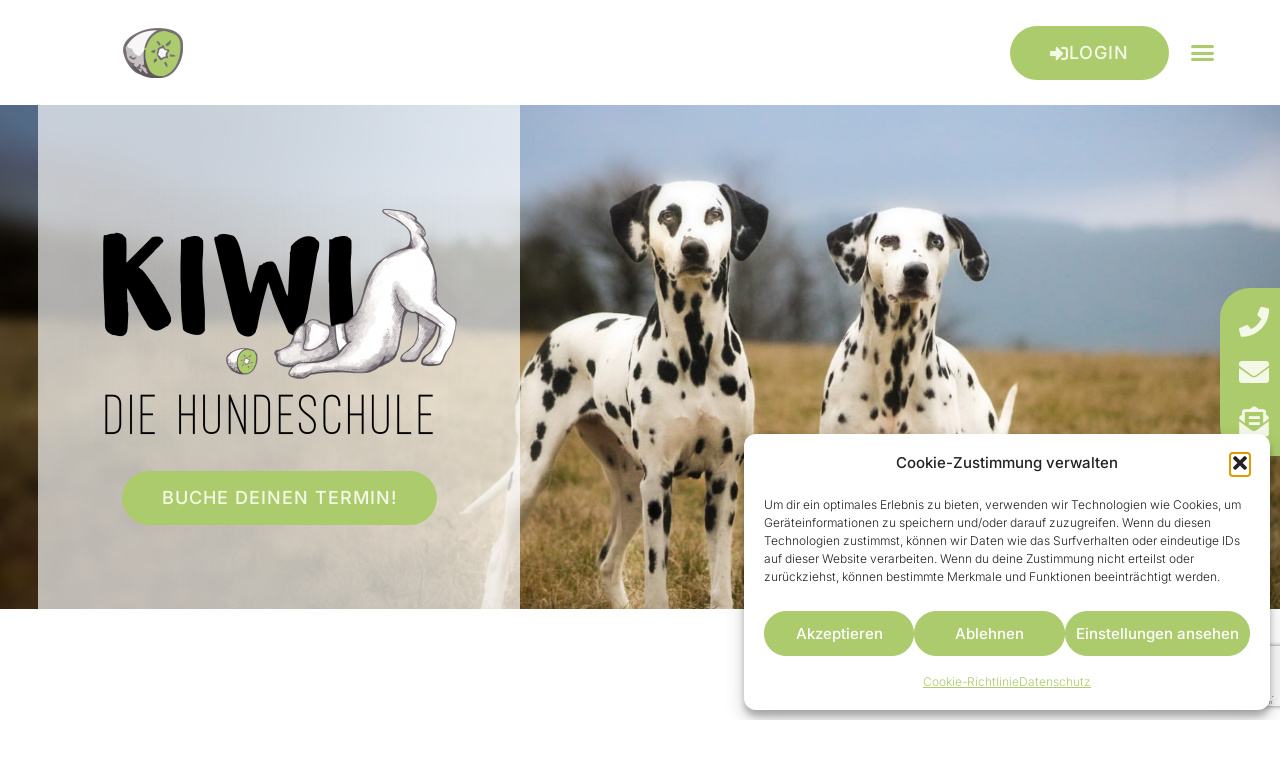

--- FILE ---
content_type: text/html; charset=UTF-8
request_url: https://kiwi-die-hundeschule.de/lia-gruenwald/
body_size: 26284
content:
<!doctype html>
<html dir="ltr" lang="de" prefix="og: https://ogp.me/ns#">
<head>
	<meta charset="UTF-8">
	<meta name="viewport" content="width=device-width, initial-scale=1">
	<link rel="profile" href="https://gmpg.org/xfn/11">
	<title>Lia Grünwald - KIWI-die-Hundeschule</title>
<link data-rocket-prefetch href="https://www.gstatic.com" rel="dns-prefetch">
<link data-rocket-prefetch href="https://www.google.com" rel="dns-prefetch"><link rel="preload" data-rocket-preload as="image" href="https://kiwi-die-hundeschule.de/wp-content/uploads/2023/03/Header-Lia-bearbeitet2.jpg" fetchpriority="high">

		<!-- All in One SEO 4.9.1.1 - aioseo.com -->
	<meta name="description" content="Lia Grünwald Hundetrainierin Hallo, ich heiße Lia Grünwald,meine Liebe zum Hund begleitet mich schon mein ganzes Leben.Auf einen eigenen Hund musste ich lange warten. Mit 20 Jahren trat dann Freya, meine Dalmatiner-Hündin, in mein Leben.Seit ihrem Einzug wurde mein Alltag durch spannende Erlebnisse, sei es bei unseren gemeinsamen Spaziergängen oder durch die kreative Arbeit mit" />
	<meta name="robots" content="max-image-preview:large" />
	<link rel="canonical" href="https://kiwi-die-hundeschule.de/lia-gruenwald/" />
	<meta name="generator" content="All in One SEO (AIOSEO) 4.9.1.1" />
		<meta property="og:locale" content="de_DE" />
		<meta property="og:site_name" content="KIWI-die-Hundeschule - Hundeschule in Kassel" />
		<meta property="og:type" content="article" />
		<meta property="og:title" content="Lia Grünwald - KIWI-die-Hundeschule" />
		<meta property="og:description" content="Lia Grünwald Hundetrainierin Hallo, ich heiße Lia Grünwald,meine Liebe zum Hund begleitet mich schon mein ganzes Leben.Auf einen eigenen Hund musste ich lange warten. Mit 20 Jahren trat dann Freya, meine Dalmatiner-Hündin, in mein Leben.Seit ihrem Einzug wurde mein Alltag durch spannende Erlebnisse, sei es bei unseren gemeinsamen Spaziergängen oder durch die kreative Arbeit mit" />
		<meta property="og:url" content="https://kiwi-die-hundeschule.de/lia-gruenwald/" />
		<meta property="og:image" content="https://kiwi-die-hundeschule.de/wp-content/uploads/2022/12/KIWI_Hundeschule_Title.jpg" />
		<meta property="og:image:secure_url" content="https://kiwi-die-hundeschule.de/wp-content/uploads/2022/12/KIWI_Hundeschule_Title.jpg" />
		<meta property="og:image:width" content="1920" />
		<meta property="og:image:height" content="1278" />
		<meta property="article:published_time" content="2023-02-07T10:13:02+00:00" />
		<meta property="article:modified_time" content="2023-04-24T09:30:32+00:00" />
		<meta property="article:publisher" content="https://www.facebook.com/KiwiDieHundeschule/" />
		<meta name="twitter:card" content="summary_large_image" />
		<meta name="twitter:title" content="Lia Grünwald - KIWI-die-Hundeschule" />
		<meta name="twitter:description" content="Lia Grünwald Hundetrainierin Hallo, ich heiße Lia Grünwald,meine Liebe zum Hund begleitet mich schon mein ganzes Leben.Auf einen eigenen Hund musste ich lange warten. Mit 20 Jahren trat dann Freya, meine Dalmatiner-Hündin, in mein Leben.Seit ihrem Einzug wurde mein Alltag durch spannende Erlebnisse, sei es bei unseren gemeinsamen Spaziergängen oder durch die kreative Arbeit mit" />
		<meta name="twitter:image" content="https://kiwi-die-hundeschule.de/wp-content/uploads/2022/12/KIWI_Hundeschule_Title.jpg" />
		<script type="application/ld+json" class="aioseo-schema">
			{"@context":"https:\/\/schema.org","@graph":[{"@type":"BreadcrumbList","@id":"https:\/\/kiwi-die-hundeschule.de\/lia-gruenwald\/#breadcrumblist","itemListElement":[{"@type":"ListItem","@id":"https:\/\/kiwi-die-hundeschule.de#listItem","position":1,"name":"Home","item":"https:\/\/kiwi-die-hundeschule.de","nextItem":{"@type":"ListItem","@id":"https:\/\/kiwi-die-hundeschule.de\/lia-gruenwald\/#listItem","name":"Lia Gr\u00fcnwald"}},{"@type":"ListItem","@id":"https:\/\/kiwi-die-hundeschule.de\/lia-gruenwald\/#listItem","position":2,"name":"Lia Gr\u00fcnwald","previousItem":{"@type":"ListItem","@id":"https:\/\/kiwi-die-hundeschule.de#listItem","name":"Home"}}]},{"@type":"Organization","@id":"https:\/\/kiwi-die-hundeschule.de\/#organization","name":"KIWI-die-Hundeschule","description":"Hundeschule in Kassel","url":"https:\/\/kiwi-die-hundeschule.de\/","logo":{"@type":"ImageObject","url":"https:\/\/kiwi-die-hundeschule.de\/wp-content\/uploads\/2022\/12\/Kiwi-transparent-ohne-Namen@4x-Neueste-Version.png","@id":"https:\/\/kiwi-die-hundeschule.de\/lia-gruenwald\/#organizationLogo","width":2088,"height":1337},"image":{"@id":"https:\/\/kiwi-die-hundeschule.de\/lia-gruenwald\/#organizationLogo"},"sameAs":["https:\/\/www.facebook.com\/KiwiDieHundeschule\/","https:\/\/www.instagram.com\/kiwi_die_hundeschule\/"]},{"@type":"WebPage","@id":"https:\/\/kiwi-die-hundeschule.de\/lia-gruenwald\/#webpage","url":"https:\/\/kiwi-die-hundeschule.de\/lia-gruenwald\/","name":"Lia Gr\u00fcnwald - KIWI-die-Hundeschule","description":"Lia Gr\u00fcnwald Hundetrainierin Hallo, ich hei\u00dfe Lia Gr\u00fcnwald,meine Liebe zum Hund begleitet mich schon mein ganzes Leben.Auf einen eigenen Hund musste ich lange warten. Mit 20 Jahren trat dann Freya, meine Dalmatiner-H\u00fcndin, in mein Leben.Seit ihrem Einzug wurde mein Alltag durch spannende Erlebnisse, sei es bei unseren gemeinsamen Spazierg\u00e4ngen oder durch die kreative Arbeit mit","inLanguage":"de-DE","isPartOf":{"@id":"https:\/\/kiwi-die-hundeschule.de\/#website"},"breadcrumb":{"@id":"https:\/\/kiwi-die-hundeschule.de\/lia-gruenwald\/#breadcrumblist"},"image":{"@type":"ImageObject","url":"https:\/\/kiwi-die-hundeschule.de\/wp-content\/uploads\/2023\/03\/Header-Lia-bearbeitet2.jpg","@id":"https:\/\/kiwi-die-hundeschule.de\/lia-gruenwald\/#mainImage","width":1941,"height":1280},"primaryImageOfPage":{"@id":"https:\/\/kiwi-die-hundeschule.de\/lia-gruenwald\/#mainImage"},"datePublished":"2023-02-07T11:13:02+01:00","dateModified":"2023-04-24T11:30:32+02:00"},{"@type":"WebSite","@id":"https:\/\/kiwi-die-hundeschule.de\/#website","url":"https:\/\/kiwi-die-hundeschule.de\/","name":"KIWI-die-Hundeschule","alternateName":"KIWI","description":"Hundeschule in Kassel","inLanguage":"de-DE","publisher":{"@id":"https:\/\/kiwi-die-hundeschule.de\/#organization"}}]}
		</script>
		<!-- All in One SEO -->

<link rel="alternate" type="application/rss+xml" title="KIWI-die-Hundeschule &raquo; Feed" href="https://kiwi-die-hundeschule.de/feed/" />
<link rel="alternate" type="application/rss+xml" title="KIWI-die-Hundeschule &raquo; Kommentar-Feed" href="https://kiwi-die-hundeschule.de/comments/feed/" />
<link rel="alternate" title="oEmbed (JSON)" type="application/json+oembed" href="https://kiwi-die-hundeschule.de/wp-json/oembed/1.0/embed?url=https%3A%2F%2Fkiwi-die-hundeschule.de%2Flia-gruenwald%2F" />
<link rel="alternate" title="oEmbed (XML)" type="text/xml+oembed" href="https://kiwi-die-hundeschule.de/wp-json/oembed/1.0/embed?url=https%3A%2F%2Fkiwi-die-hundeschule.de%2Flia-gruenwald%2F&#038;format=xml" />
<style id='wp-img-auto-sizes-contain-inline-css'>
img:is([sizes=auto i],[sizes^="auto," i]){contain-intrinsic-size:3000px 1500px}
/*# sourceURL=wp-img-auto-sizes-contain-inline-css */
</style>
<style id='wp-emoji-styles-inline-css'>

	img.wp-smiley, img.emoji {
		display: inline !important;
		border: none !important;
		box-shadow: none !important;
		height: 1em !important;
		width: 1em !important;
		margin: 0 0.07em !important;
		vertical-align: -0.1em !important;
		background: none !important;
		padding: 0 !important;
	}
/*# sourceURL=wp-emoji-styles-inline-css */
</style>
<link rel='stylesheet' id='aioseo/css/src/vue/standalone/blocks/table-of-contents/global.scss-css' href='https://kiwi-die-hundeschule.de/wp-content/plugins/all-in-one-seo-pack/dist/Lite/assets/css/table-of-contents/global.e90f6d47.css?ver=4.9.1.1' media='all' />
<style id='global-styles-inline-css'>
:root{--wp--preset--aspect-ratio--square: 1;--wp--preset--aspect-ratio--4-3: 4/3;--wp--preset--aspect-ratio--3-4: 3/4;--wp--preset--aspect-ratio--3-2: 3/2;--wp--preset--aspect-ratio--2-3: 2/3;--wp--preset--aspect-ratio--16-9: 16/9;--wp--preset--aspect-ratio--9-16: 9/16;--wp--preset--color--black: #000000;--wp--preset--color--cyan-bluish-gray: #abb8c3;--wp--preset--color--white: #ffffff;--wp--preset--color--pale-pink: #f78da7;--wp--preset--color--vivid-red: #cf2e2e;--wp--preset--color--luminous-vivid-orange: #ff6900;--wp--preset--color--luminous-vivid-amber: #fcb900;--wp--preset--color--light-green-cyan: #7bdcb5;--wp--preset--color--vivid-green-cyan: #00d084;--wp--preset--color--pale-cyan-blue: #8ed1fc;--wp--preset--color--vivid-cyan-blue: #0693e3;--wp--preset--color--vivid-purple: #9b51e0;--wp--preset--gradient--vivid-cyan-blue-to-vivid-purple: linear-gradient(135deg,rgb(6,147,227) 0%,rgb(155,81,224) 100%);--wp--preset--gradient--light-green-cyan-to-vivid-green-cyan: linear-gradient(135deg,rgb(122,220,180) 0%,rgb(0,208,130) 100%);--wp--preset--gradient--luminous-vivid-amber-to-luminous-vivid-orange: linear-gradient(135deg,rgb(252,185,0) 0%,rgb(255,105,0) 100%);--wp--preset--gradient--luminous-vivid-orange-to-vivid-red: linear-gradient(135deg,rgb(255,105,0) 0%,rgb(207,46,46) 100%);--wp--preset--gradient--very-light-gray-to-cyan-bluish-gray: linear-gradient(135deg,rgb(238,238,238) 0%,rgb(169,184,195) 100%);--wp--preset--gradient--cool-to-warm-spectrum: linear-gradient(135deg,rgb(74,234,220) 0%,rgb(151,120,209) 20%,rgb(207,42,186) 40%,rgb(238,44,130) 60%,rgb(251,105,98) 80%,rgb(254,248,76) 100%);--wp--preset--gradient--blush-light-purple: linear-gradient(135deg,rgb(255,206,236) 0%,rgb(152,150,240) 100%);--wp--preset--gradient--blush-bordeaux: linear-gradient(135deg,rgb(254,205,165) 0%,rgb(254,45,45) 50%,rgb(107,0,62) 100%);--wp--preset--gradient--luminous-dusk: linear-gradient(135deg,rgb(255,203,112) 0%,rgb(199,81,192) 50%,rgb(65,88,208) 100%);--wp--preset--gradient--pale-ocean: linear-gradient(135deg,rgb(255,245,203) 0%,rgb(182,227,212) 50%,rgb(51,167,181) 100%);--wp--preset--gradient--electric-grass: linear-gradient(135deg,rgb(202,248,128) 0%,rgb(113,206,126) 100%);--wp--preset--gradient--midnight: linear-gradient(135deg,rgb(2,3,129) 0%,rgb(40,116,252) 100%);--wp--preset--font-size--small: 13px;--wp--preset--font-size--medium: 20px;--wp--preset--font-size--large: 36px;--wp--preset--font-size--x-large: 42px;--wp--preset--spacing--20: 0.44rem;--wp--preset--spacing--30: 0.67rem;--wp--preset--spacing--40: 1rem;--wp--preset--spacing--50: 1.5rem;--wp--preset--spacing--60: 2.25rem;--wp--preset--spacing--70: 3.38rem;--wp--preset--spacing--80: 5.06rem;--wp--preset--shadow--natural: 6px 6px 9px rgba(0, 0, 0, 0.2);--wp--preset--shadow--deep: 12px 12px 50px rgba(0, 0, 0, 0.4);--wp--preset--shadow--sharp: 6px 6px 0px rgba(0, 0, 0, 0.2);--wp--preset--shadow--outlined: 6px 6px 0px -3px rgb(255, 255, 255), 6px 6px rgb(0, 0, 0);--wp--preset--shadow--crisp: 6px 6px 0px rgb(0, 0, 0);}:root { --wp--style--global--content-size: 800px;--wp--style--global--wide-size: 1200px; }:where(body) { margin: 0; }.wp-site-blocks > .alignleft { float: left; margin-right: 2em; }.wp-site-blocks > .alignright { float: right; margin-left: 2em; }.wp-site-blocks > .aligncenter { justify-content: center; margin-left: auto; margin-right: auto; }:where(.wp-site-blocks) > * { margin-block-start: 24px; margin-block-end: 0; }:where(.wp-site-blocks) > :first-child { margin-block-start: 0; }:where(.wp-site-blocks) > :last-child { margin-block-end: 0; }:root { --wp--style--block-gap: 24px; }:root :where(.is-layout-flow) > :first-child{margin-block-start: 0;}:root :where(.is-layout-flow) > :last-child{margin-block-end: 0;}:root :where(.is-layout-flow) > *{margin-block-start: 24px;margin-block-end: 0;}:root :where(.is-layout-constrained) > :first-child{margin-block-start: 0;}:root :where(.is-layout-constrained) > :last-child{margin-block-end: 0;}:root :where(.is-layout-constrained) > *{margin-block-start: 24px;margin-block-end: 0;}:root :where(.is-layout-flex){gap: 24px;}:root :where(.is-layout-grid){gap: 24px;}.is-layout-flow > .alignleft{float: left;margin-inline-start: 0;margin-inline-end: 2em;}.is-layout-flow > .alignright{float: right;margin-inline-start: 2em;margin-inline-end: 0;}.is-layout-flow > .aligncenter{margin-left: auto !important;margin-right: auto !important;}.is-layout-constrained > .alignleft{float: left;margin-inline-start: 0;margin-inline-end: 2em;}.is-layout-constrained > .alignright{float: right;margin-inline-start: 2em;margin-inline-end: 0;}.is-layout-constrained > .aligncenter{margin-left: auto !important;margin-right: auto !important;}.is-layout-constrained > :where(:not(.alignleft):not(.alignright):not(.alignfull)){max-width: var(--wp--style--global--content-size);margin-left: auto !important;margin-right: auto !important;}.is-layout-constrained > .alignwide{max-width: var(--wp--style--global--wide-size);}body .is-layout-flex{display: flex;}.is-layout-flex{flex-wrap: wrap;align-items: center;}.is-layout-flex > :is(*, div){margin: 0;}body .is-layout-grid{display: grid;}.is-layout-grid > :is(*, div){margin: 0;}body{padding-top: 0px;padding-right: 0px;padding-bottom: 0px;padding-left: 0px;}a:where(:not(.wp-element-button)){text-decoration: underline;}:root :where(.wp-element-button, .wp-block-button__link){background-color: #32373c;border-width: 0;color: #fff;font-family: inherit;font-size: inherit;font-style: inherit;font-weight: inherit;letter-spacing: inherit;line-height: inherit;padding-top: calc(0.667em + 2px);padding-right: calc(1.333em + 2px);padding-bottom: calc(0.667em + 2px);padding-left: calc(1.333em + 2px);text-decoration: none;text-transform: inherit;}.has-black-color{color: var(--wp--preset--color--black) !important;}.has-cyan-bluish-gray-color{color: var(--wp--preset--color--cyan-bluish-gray) !important;}.has-white-color{color: var(--wp--preset--color--white) !important;}.has-pale-pink-color{color: var(--wp--preset--color--pale-pink) !important;}.has-vivid-red-color{color: var(--wp--preset--color--vivid-red) !important;}.has-luminous-vivid-orange-color{color: var(--wp--preset--color--luminous-vivid-orange) !important;}.has-luminous-vivid-amber-color{color: var(--wp--preset--color--luminous-vivid-amber) !important;}.has-light-green-cyan-color{color: var(--wp--preset--color--light-green-cyan) !important;}.has-vivid-green-cyan-color{color: var(--wp--preset--color--vivid-green-cyan) !important;}.has-pale-cyan-blue-color{color: var(--wp--preset--color--pale-cyan-blue) !important;}.has-vivid-cyan-blue-color{color: var(--wp--preset--color--vivid-cyan-blue) !important;}.has-vivid-purple-color{color: var(--wp--preset--color--vivid-purple) !important;}.has-black-background-color{background-color: var(--wp--preset--color--black) !important;}.has-cyan-bluish-gray-background-color{background-color: var(--wp--preset--color--cyan-bluish-gray) !important;}.has-white-background-color{background-color: var(--wp--preset--color--white) !important;}.has-pale-pink-background-color{background-color: var(--wp--preset--color--pale-pink) !important;}.has-vivid-red-background-color{background-color: var(--wp--preset--color--vivid-red) !important;}.has-luminous-vivid-orange-background-color{background-color: var(--wp--preset--color--luminous-vivid-orange) !important;}.has-luminous-vivid-amber-background-color{background-color: var(--wp--preset--color--luminous-vivid-amber) !important;}.has-light-green-cyan-background-color{background-color: var(--wp--preset--color--light-green-cyan) !important;}.has-vivid-green-cyan-background-color{background-color: var(--wp--preset--color--vivid-green-cyan) !important;}.has-pale-cyan-blue-background-color{background-color: var(--wp--preset--color--pale-cyan-blue) !important;}.has-vivid-cyan-blue-background-color{background-color: var(--wp--preset--color--vivid-cyan-blue) !important;}.has-vivid-purple-background-color{background-color: var(--wp--preset--color--vivid-purple) !important;}.has-black-border-color{border-color: var(--wp--preset--color--black) !important;}.has-cyan-bluish-gray-border-color{border-color: var(--wp--preset--color--cyan-bluish-gray) !important;}.has-white-border-color{border-color: var(--wp--preset--color--white) !important;}.has-pale-pink-border-color{border-color: var(--wp--preset--color--pale-pink) !important;}.has-vivid-red-border-color{border-color: var(--wp--preset--color--vivid-red) !important;}.has-luminous-vivid-orange-border-color{border-color: var(--wp--preset--color--luminous-vivid-orange) !important;}.has-luminous-vivid-amber-border-color{border-color: var(--wp--preset--color--luminous-vivid-amber) !important;}.has-light-green-cyan-border-color{border-color: var(--wp--preset--color--light-green-cyan) !important;}.has-vivid-green-cyan-border-color{border-color: var(--wp--preset--color--vivid-green-cyan) !important;}.has-pale-cyan-blue-border-color{border-color: var(--wp--preset--color--pale-cyan-blue) !important;}.has-vivid-cyan-blue-border-color{border-color: var(--wp--preset--color--vivid-cyan-blue) !important;}.has-vivid-purple-border-color{border-color: var(--wp--preset--color--vivid-purple) !important;}.has-vivid-cyan-blue-to-vivid-purple-gradient-background{background: var(--wp--preset--gradient--vivid-cyan-blue-to-vivid-purple) !important;}.has-light-green-cyan-to-vivid-green-cyan-gradient-background{background: var(--wp--preset--gradient--light-green-cyan-to-vivid-green-cyan) !important;}.has-luminous-vivid-amber-to-luminous-vivid-orange-gradient-background{background: var(--wp--preset--gradient--luminous-vivid-amber-to-luminous-vivid-orange) !important;}.has-luminous-vivid-orange-to-vivid-red-gradient-background{background: var(--wp--preset--gradient--luminous-vivid-orange-to-vivid-red) !important;}.has-very-light-gray-to-cyan-bluish-gray-gradient-background{background: var(--wp--preset--gradient--very-light-gray-to-cyan-bluish-gray) !important;}.has-cool-to-warm-spectrum-gradient-background{background: var(--wp--preset--gradient--cool-to-warm-spectrum) !important;}.has-blush-light-purple-gradient-background{background: var(--wp--preset--gradient--blush-light-purple) !important;}.has-blush-bordeaux-gradient-background{background: var(--wp--preset--gradient--blush-bordeaux) !important;}.has-luminous-dusk-gradient-background{background: var(--wp--preset--gradient--luminous-dusk) !important;}.has-pale-ocean-gradient-background{background: var(--wp--preset--gradient--pale-ocean) !important;}.has-electric-grass-gradient-background{background: var(--wp--preset--gradient--electric-grass) !important;}.has-midnight-gradient-background{background: var(--wp--preset--gradient--midnight) !important;}.has-small-font-size{font-size: var(--wp--preset--font-size--small) !important;}.has-medium-font-size{font-size: var(--wp--preset--font-size--medium) !important;}.has-large-font-size{font-size: var(--wp--preset--font-size--large) !important;}.has-x-large-font-size{font-size: var(--wp--preset--font-size--x-large) !important;}
:root :where(.wp-block-pullquote){font-size: 1.5em;line-height: 1.6;}
/*# sourceURL=global-styles-inline-css */
</style>
<link rel='stylesheet' id='cmplz-general-css' href='https://kiwi-die-hundeschule.de/wp-content/plugins/complianz-gdpr/assets/css/cookieblocker.min.css?ver=1766068961' media='all' />
<link rel='stylesheet' id='hello-elementor-css' href='https://kiwi-die-hundeschule.de/wp-content/themes/hello-elementor/assets/css/reset.css?ver=3.4.5' media='all' />
<link rel='stylesheet' id='hello-elementor-theme-style-css' href='https://kiwi-die-hundeschule.de/wp-content/themes/hello-elementor/assets/css/theme.css?ver=3.4.5' media='all' />
<link rel='stylesheet' id='hello-elementor-header-footer-css' href='https://kiwi-die-hundeschule.de/wp-content/themes/hello-elementor/assets/css/header-footer.css?ver=3.4.5' media='all' />
<link rel='stylesheet' id='elementor-frontend-css' href='https://kiwi-die-hundeschule.de/wp-content/uploads/elementor/css/custom-frontend.min.css?ver=1769045860' media='all' />
<style id='elementor-frontend-inline-css'>
.elementor-548 .elementor-element.elementor-element-c995d98:not(.elementor-motion-effects-element-type-background), .elementor-548 .elementor-element.elementor-element-c995d98 > .elementor-motion-effects-container > .elementor-motion-effects-layer{background-image:url("https://kiwi-die-hundeschule.de/wp-content/uploads/2023/03/Header-Lia-bearbeitet2.jpg");}
/*# sourceURL=elementor-frontend-inline-css */
</style>
<link rel='stylesheet' id='elementor-post-16-css' href='https://kiwi-die-hundeschule.de/wp-content/uploads/elementor/css/post-16.css?ver=1769045860' media='all' />
<link rel='stylesheet' id='widget-menu-anchor-css' href='https://kiwi-die-hundeschule.de/wp-content/plugins/elementor/assets/css/widget-menu-anchor.min.css?ver=3.33.5' media='all' />
<link rel='stylesheet' id='widget-image-css' href='https://kiwi-die-hundeschule.de/wp-content/plugins/elementor/assets/css/widget-image.min.css?ver=3.33.5' media='all' />
<link rel='stylesheet' id='widget-nav-menu-css' href='https://kiwi-die-hundeschule.de/wp-content/uploads/elementor/css/custom-pro-widget-nav-menu.min.css?ver=1769045860' media='all' />
<link rel='stylesheet' id='widget-icon-list-css' href='https://kiwi-die-hundeschule.de/wp-content/uploads/elementor/css/custom-widget-icon-list.min.css?ver=1769045860' media='all' />
<link rel='stylesheet' id='e-animation-shrink-css' href='https://kiwi-die-hundeschule.de/wp-content/plugins/elementor/assets/lib/animations/styles/e-animation-shrink.min.css?ver=3.33.5' media='all' />
<link rel='stylesheet' id='e-motion-fx-css' href='https://kiwi-die-hundeschule.de/wp-content/plugins/elementor-pro/assets/css/modules/motion-fx.min.css?ver=3.33.2' media='all' />
<link rel='stylesheet' id='e-animation-fadeInUp-css' href='https://kiwi-die-hundeschule.de/wp-content/plugins/elementor/assets/lib/animations/styles/fadeInUp.min.css?ver=3.33.5' media='all' />
<link rel='stylesheet' id='e-animation-float-css' href='https://kiwi-die-hundeschule.de/wp-content/plugins/elementor/assets/lib/animations/styles/e-animation-float.min.css?ver=3.33.5' media='all' />
<link rel='stylesheet' id='e-animation-fadeInDown-css' href='https://kiwi-die-hundeschule.de/wp-content/plugins/elementor/assets/lib/animations/styles/fadeInDown.min.css?ver=3.33.5' media='all' />
<link rel='stylesheet' id='widget-spacer-css' href='https://kiwi-die-hundeschule.de/wp-content/plugins/elementor/assets/css/widget-spacer.min.css?ver=3.33.5' media='all' />
<link rel='stylesheet' id='e-popup-css' href='https://kiwi-die-hundeschule.de/wp-content/plugins/elementor-pro/assets/css/conditionals/popup.min.css?ver=3.33.2' media='all' />
<link rel='stylesheet' id='elementor-icons-css' href='https://kiwi-die-hundeschule.de/wp-content/plugins/elementor/assets/lib/eicons/css/elementor-icons.min.css?ver=5.44.0' media='all' />
<link rel='stylesheet' id='widget-heading-css' href='https://kiwi-die-hundeschule.de/wp-content/plugins/elementor/assets/css/widget-heading.min.css?ver=3.33.5' media='all' />
<link rel='stylesheet' id='widget-progress-css' href='https://kiwi-die-hundeschule.de/wp-content/uploads/elementor/css/custom-widget-progress.min.css?ver=1769045860' media='all' />
<link rel='stylesheet' id='elementor-post-807-css' href='https://kiwi-die-hundeschule.de/wp-content/uploads/elementor/css/post-807.css?ver=1769046878' media='all' />
<link rel='stylesheet' id='elementor-post-43-css' href='https://kiwi-die-hundeschule.de/wp-content/uploads/elementor/css/post-43.css?ver=1769045861' media='all' />
<link rel='stylesheet' id='elementor-post-38-css' href='https://kiwi-die-hundeschule.de/wp-content/uploads/elementor/css/post-38.css?ver=1769045861' media='all' />
<link rel='stylesheet' id='elementor-post-548-css' href='https://kiwi-die-hundeschule.de/wp-content/uploads/elementor/css/post-548.css?ver=1769045861' media='all' />
<link rel='stylesheet' id='elementor-post-7202-css' href='https://kiwi-die-hundeschule.de/wp-content/uploads/elementor/css/post-7202.css?ver=1769045861' media='all' />
<link rel='stylesheet' id='elementor-post-3904-css' href='https://kiwi-die-hundeschule.de/wp-content/uploads/elementor/css/post-3904.css?ver=1769045861' media='all' />
<link rel='stylesheet' id='hello-elementor-child-style-css' href='https://kiwi-die-hundeschule.de/wp-content/themes/hello-theme-child-master/style.css?ver=1.0.0' media='all' />
<link rel='stylesheet' id='elementor-gf-local-barlowcondensed-css' href='//kiwi-die-hundeschule.de/wp-content/uploads/omgf/elementor-gf-local-barlowcondensed/elementor-gf-local-barlowcondensed.css?ver=1682073418' media='all' />
<link rel='stylesheet' id='elementor-gf-local-inter-css' href='//kiwi-die-hundeschule.de/wp-content/uploads/omgf/elementor-gf-local-inter/elementor-gf-local-inter.css?ver=1682073418' media='all' />
<link rel='stylesheet' id='elementor-icons-shared-0-css' href='https://kiwi-die-hundeschule.de/wp-content/plugins/elementor/assets/lib/font-awesome/css/fontawesome.min.css?ver=5.15.3' media='all' />
<link rel='stylesheet' id='elementor-icons-fa-solid-css' href='https://kiwi-die-hundeschule.de/wp-content/plugins/elementor/assets/lib/font-awesome/css/solid.min.css?ver=5.15.3' media='all' />
<link rel='stylesheet' id='elementor-icons-fa-regular-css' href='https://kiwi-die-hundeschule.de/wp-content/plugins/elementor/assets/lib/font-awesome/css/regular.min.css?ver=5.15.3' media='all' />
<link rel='stylesheet' id='elementor-icons-fa-brands-css' href='https://kiwi-die-hundeschule.de/wp-content/plugins/elementor/assets/lib/font-awesome/css/brands.min.css?ver=5.15.3' media='all' />
<script src="https://kiwi-die-hundeschule.de/wp-includes/js/jquery/jquery.min.js?ver=3.7.1" id="jquery-core-js"></script>
<script src="https://kiwi-die-hundeschule.de/wp-includes/js/jquery/jquery-migrate.min.js?ver=3.4.1" id="jquery-migrate-js"></script>
<link rel="https://api.w.org/" href="https://kiwi-die-hundeschule.de/wp-json/" /><link rel="alternate" title="JSON" type="application/json" href="https://kiwi-die-hundeschule.de/wp-json/wp/v2/pages/807" /><link rel="EditURI" type="application/rsd+xml" title="RSD" href="https://kiwi-die-hundeschule.de/xmlrpc.php?rsd" />
<meta name="generator" content="WordPress 6.9" />
<link rel='shortlink' href='https://kiwi-die-hundeschule.de/?p=807' />
			<style>.cmplz-hidden {
					display: none !important;
				}</style><meta name="generator" content="Elementor 3.33.5; features: additional_custom_breakpoints; settings: css_print_method-external, google_font-enabled, font_display-swap">
			<style>
				.e-con.e-parent:nth-of-type(n+4):not(.e-lazyloaded):not(.e-no-lazyload),
				.e-con.e-parent:nth-of-type(n+4):not(.e-lazyloaded):not(.e-no-lazyload) * {
					background-image: none !important;
				}
				@media screen and (max-height: 1024px) {
					.e-con.e-parent:nth-of-type(n+3):not(.e-lazyloaded):not(.e-no-lazyload),
					.e-con.e-parent:nth-of-type(n+3):not(.e-lazyloaded):not(.e-no-lazyload) * {
						background-image: none !important;
					}
				}
				@media screen and (max-height: 640px) {
					.e-con.e-parent:nth-of-type(n+2):not(.e-lazyloaded):not(.e-no-lazyload),
					.e-con.e-parent:nth-of-type(n+2):not(.e-lazyloaded):not(.e-no-lazyload) * {
						background-image: none !important;
					}
				}
			</style>
			<link rel="icon" href="https://kiwi-die-hundeschule.de/wp-content/uploads/2023/04/fav-150x150.png" sizes="32x32" />
<link rel="icon" href="https://kiwi-die-hundeschule.de/wp-content/uploads/2023/04/fav-300x300.png" sizes="192x192" />
<link rel="apple-touch-icon" href="https://kiwi-die-hundeschule.de/wp-content/uploads/2023/04/fav-300x300.png" />
<meta name="msapplication-TileImage" content="https://kiwi-die-hundeschule.de/wp-content/uploads/2023/04/fav-300x300.png" />
		<style id="wp-custom-css">
			html,body{
	overflow-x:hidden;
}

.elementor-widget-text-editor ul,
.elementor-accordion ul{
	list-style:none;
	margin:15px 0;
	padding:0;
}

.elementor-widget-text-editor ul li,
.elementor-accordion ul li{
	padding-left:35px;
	
}

.elementor-widget-text-editor ul li:before,
.elementor-accordion ul li:before{
 content:"";
 height:20px;
	width:20px;
	margin-right:15px;
	margin-left:-35px;
	font-size:15px;
	display:inline-block;
	background-image:url(/wp-content/uploads/2022/12/kiwi-300x251-1.png);
	background-size:contain;
	background-repeat:no-repeat;
	background-position:center center;

}
.elementor-widget-text-editor ul li,
.elementor-accordion ul li{
	margin-bottom:7px;
}

.elementor-accordion .elementor-tab-title .elementor-accordion-icon{
	margin-top:7px
}

/*home acc*/
.myacc .elementor-tab-title a{
        font-family: var(--e-global-typography-d8e47c3-font-family ), Sans-serif;
    font-size: var(--e-global-typography-d8e47c3-font-size );
    font-weight: var(--e-global-typography-d8e47c3-font-weight );
    text-transform: var(--e-global-typography-d8e47c3-text-transform );
    font-style: var(--e-global-typography-d8e47c3-font-style );
    text-decoration: var(--e-global-typography-d8e47c3-text-decoration );
    line-height: var(--e-global-typography-d8e47c3-line-height );
    letter-spacing: var(--e-global-typography-d8e47c3-letter-spacing );
    word-spacing: var(--e-global-typography-d8e47c3-word-spacing );
    fill: var(--e-global-color-ba7374f );
    color: var(--e-global-color-ba7374f ) !important;
    background-color: var(--e-global-color-primary );
    border-radius: 300px 300px 300px 300px;
    padding: 18px 40px 18px 40px;
 
    
}
.myacc .elementor-tab-title.elementor-active{
    display: none;
}
#intro.fix{
	max-height:539px;
	overflow:hidden;
}


.myform .form-group{
	
}
.col-md-6{
	width:50%;
}
@media(max-width:768px){
	.option{
		font-size:13px
	}
	.page-id-664 .elementor-548 .elementor-element.elementor-element-e834079{
		padding-left:10px;
		padding-right:10px;
		
	}
}		
.parentcircle{
	  overflow: hidden;
  border-radius: 0.01px;

}

a, .dialog-close-button{
outline:0 !important
}

@media(max-width:767px){
    .elementor-price-list-separator {
        display: none;
    }
    .termine .elementor-price-list-header:after {
        display: none;
    }
    
    .termine .elementor-price-list .elementor-price-list-item .elementor-price-list-header {
        flex-direction: column;
        text-align:center;
    }
    
    .termine .elementor-price-list-description{
    text-align: center;
    }
    
    .elementor-price-list .elementor-price-list-item .elementor-price-list-header {
        margin-bottom: 0px;
    }
    
    .elementor-price-list-price {
        margin-top: 3px;
    }
}

.fas.fa-mouse-pointer {
    font-size: 16px;
}

.dranbleiben-themen .elementor-icon-list-text{
    border-bottom: 2px dotted #000;
}

.dranbleiben-themen .elementor-icon-list-text:hover {
    border-color: var( --e-global-color-primary );
}		</style>
		<meta name="generator" content="WP Rocket 3.20.2" data-wpr-features="wpr_preconnect_external_domains wpr_oci wpr_image_dimensions wpr_preload_links wpr_desktop" /></head>
<body data-cmplz=1 class="wp-singular page-template-default page page-id-807 wp-custom-logo wp-embed-responsive wp-theme-hello-elementor wp-child-theme-hello-theme-child-master hello-elementor-default elementor-default elementor-kit-16 elementor-page elementor-page-807 elementor-page-548">


<a class="skip-link screen-reader-text" href="#content">Zum Inhalt springen</a>

		<header  data-elementor-type="header" data-elementor-id="43" class="elementor elementor-43 elementor-location-header" data-elementor-post-type="elementor_library">
			<div  class="elementor-element elementor-element-9c67e02 e-flex e-con-boxed e-con e-parent" data-id="9c67e02" data-element_type="container">
					<div  class="e-con-inner">
				<div class="elementor-element elementor-element-4114575 elementor-widget elementor-widget-menu-anchor" data-id="4114575" data-element_type="widget" data-widget_type="menu-anchor.default">
				<div class="elementor-widget-container">
							<div class="elementor-menu-anchor" id="top"></div>
						</div>
				</div>
					</div>
				</div>
				<section  class="elementor-section elementor-top-section elementor-element elementor-element-630f311d elementor-section-full_width elementor-section-content-middle elementor-section-height-default elementor-section-height-default" data-id="630f311d" data-element_type="section">
						<div  class="elementor-container elementor-column-gap-no">
					<div class="elementor-column elementor-col-50 elementor-top-column elementor-element elementor-element-20e2b034" data-id="20e2b034" data-element_type="column">
			<div class="elementor-widget-wrap elementor-element-populated">
						<div class="elementor-element elementor-element-b5deb50 elementor-widget elementor-widget-image" data-id="b5deb50" data-element_type="widget" data-widget_type="image.default">
				<div class="elementor-widget-container">
																<a href="/">
							<img width="60" height="50" src="https://kiwi-die-hundeschule.de/wp-content/uploads/elementor/thumbs/kiwi-300x251-1-q5c0o43oys8pjguo2vjwyw1gcas5xb1a58um36w99w.png" title="KIWI Hundeschule" alt="KIWI Hundeschule" loading="lazy" />								</a>
															</div>
				</div>
					</div>
		</div>
				<div class="elementor-column elementor-col-50 elementor-top-column elementor-element elementor-element-62a270c2" data-id="62a270c2" data-element_type="column">
			<div class="elementor-widget-wrap elementor-element-populated">
						<div class="elementor-element elementor-element-775c9a37 elementor-nav-menu__align-end elementor-nav-menu--stretch elementor-widget__width-auto elementor-nav-menu--dropdown-tablet elementor-nav-menu__text-align-aside elementor-nav-menu--toggle elementor-nav-menu--burger elementor-widget elementor-widget-nav-menu" data-id="775c9a37" data-element_type="widget" data-settings="{&quot;full_width&quot;:&quot;stretch&quot;,&quot;layout&quot;:&quot;horizontal&quot;,&quot;submenu_icon&quot;:{&quot;value&quot;:&quot;&lt;i class=\&quot;fas fa-caret-down\&quot; aria-hidden=\&quot;true\&quot;&gt;&lt;\/i&gt;&quot;,&quot;library&quot;:&quot;fa-solid&quot;},&quot;toggle&quot;:&quot;burger&quot;}" data-widget_type="nav-menu.default">
				<div class="elementor-widget-container">
								<nav aria-label="Menü" class="elementor-nav-menu--main elementor-nav-menu__container elementor-nav-menu--layout-horizontal e--pointer-underline e--animation-grow">
				<ul id="menu-1-775c9a37" class="elementor-nav-menu"><li class="menu-item menu-item-type-custom menu-item-object-custom menu-item-4549"><a href="https://kiwi-die-hundeschule.de/kontakt/#infogespraech" class="elementor-item elementor-item-anchor">Info-Gespräch</a></li>
<li class="menu-item menu-item-type-custom menu-item-object-custom current-menu-ancestor menu-item-has-children menu-item-2663"><a href="#" class="elementor-item elementor-item-anchor">Über uns</a>
<ul class="sub-menu elementor-nav-menu--dropdown">
	<li class="menu-item menu-item-type-custom menu-item-object-custom current-menu-ancestor current-menu-parent menu-item-has-children menu-item-2664"><a href="#" class="elementor-sub-item elementor-item-anchor">Das Team</a>
	<ul class="sub-menu elementor-nav-menu--dropdown">
		<li class="menu-item menu-item-type-post_type menu-item-object-page menu-item-810"><a href="https://kiwi-die-hundeschule.de/nikola-mayer/" class="elementor-sub-item">Nikola</a></li>
		<li class="menu-item menu-item-type-post_type menu-item-object-page menu-item-4978"><a href="https://kiwi-die-hundeschule.de/patricia-2/" class="elementor-sub-item">Patricia</a></li>
		<li class="menu-item menu-item-type-post_type menu-item-object-page current-menu-item page_item page-item-807 current_page_item menu-item-809"><a href="https://kiwi-die-hundeschule.de/lia-gruenwald/" aria-current="page" class="elementor-sub-item elementor-item-active">Lia</a></li>
	</ul>
</li>
	<li class="menu-item menu-item-type-post_type menu-item-object-page menu-item-781"><a href="https://kiwi-die-hundeschule.de/philosophie/" class="elementor-sub-item">Philosophie</a></li>
	<li class="menu-item menu-item-type-post_type menu-item-object-page menu-item-776"><a href="https://kiwi-die-hundeschule.de/kiwi/" class="elementor-sub-item">KIWI</a></li>
	<li class="menu-item menu-item-type-post_type menu-item-object-page menu-item-775"><a href="https://kiwi-die-hundeschule.de/jobs/" class="elementor-sub-item">Jobs</a></li>
	<li class="menu-item menu-item-type-post_type menu-item-object-page menu-item-7042"><a href="https://kiwi-die-hundeschule.de/impressionen/" class="elementor-sub-item">Impressionen</a></li>
</ul>
</li>
<li class="menu-item menu-item-type-custom menu-item-object-custom menu-item-has-children menu-item-129"><a href="#" class="elementor-item elementor-item-anchor">Kurse</a>
<ul class="sub-menu elementor-nav-menu--dropdown">
	<li class="menu-item menu-item-type-post_type menu-item-object-page menu-item-786"><a href="https://kiwi-die-hundeschule.de/welpen/" class="elementor-sub-item">Welpengruppe</a></li>
	<li class="menu-item menu-item-type-post_type menu-item-object-page menu-item-4621"><a href="https://kiwi-die-hundeschule.de/junghundekurs/" class="elementor-sub-item">Junghundekurs</a></li>
	<li class="menu-item menu-item-type-post_type menu-item-object-page menu-item-6848"><a href="https://kiwi-die-hundeschule.de/leinenfuehrigkeit-3/" class="elementor-sub-item">Leinenführigkeit</a></li>
	<li class="menu-item menu-item-type-post_type menu-item-object-page menu-item-7110"><a href="https://kiwi-die-hundeschule.de/rueckruf/" class="elementor-sub-item">Rückruf</a></li>
	<li class="menu-item menu-item-type-post_type menu-item-object-page menu-item-7427"><a href="https://kiwi-die-hundeschule.de/alltagshelden/" class="elementor-sub-item">Alltagshelden</a></li>
	<li class="menu-item menu-item-type-post_type menu-item-object-page menu-item-783"><a href="https://kiwi-die-hundeschule.de/social-walk-2/" class="elementor-sub-item">Social Walk</a></li>
	<li class="menu-item menu-item-type-post_type menu-item-object-page menu-item-7419"><a href="https://kiwi-die-hundeschule.de/hundebegegnungstraining/" class="elementor-sub-item">Hundebegegnungstraining</a></li>
	<li class="menu-item menu-item-type-post_type menu-item-object-page menu-item-6294"><a href="https://kiwi-die-hundeschule.de/sozialkontaktstunde/" class="elementor-sub-item">Sozialkontaktstunde</a></li>
	<li class="menu-item menu-item-type-post_type menu-item-object-page menu-item-7428"><a href="https://kiwi-die-hundeschule.de/auf-die-nase-fertig-los/" class="elementor-sub-item">Auf die Nase, fertig, los!</a></li>
	<li class="menu-item menu-item-type-post_type menu-item-object-page menu-item-7240"><a href="https://kiwi-die-hundeschule.de/rally-obedience/" class="elementor-sub-item">Rally Obedience</a></li>
</ul>
</li>
<li class="menu-item menu-item-type-post_type menu-item-object-page menu-item-765"><a href="https://kiwi-die-hundeschule.de/beratung/" class="elementor-item">Einzelcoaching</a></li>
<li class="menu-item menu-item-type-post_type menu-item-object-page menu-item-785"><a href="https://kiwi-die-hundeschule.de/termine/" class="elementor-item">Termine</a></li>
<li class="menu-item menu-item-type-post_type menu-item-object-page menu-item-3763"><a href="https://kiwi-die-hundeschule.de/kontakt/" class="elementor-item">Kontakt</a></li>
</ul>			</nav>
					<div class="elementor-menu-toggle" role="button" tabindex="0" aria-label="Menü Umschalter" aria-expanded="false">
			<i aria-hidden="true" role="presentation" class="elementor-menu-toggle__icon--open eicon-menu-bar"></i><i aria-hidden="true" role="presentation" class="elementor-menu-toggle__icon--close eicon-close"></i>		</div>
					<nav class="elementor-nav-menu--dropdown elementor-nav-menu__container" aria-hidden="true">
				<ul id="menu-2-775c9a37" class="elementor-nav-menu"><li class="menu-item menu-item-type-custom menu-item-object-custom menu-item-4549"><a href="https://kiwi-die-hundeschule.de/kontakt/#infogespraech" class="elementor-item elementor-item-anchor" tabindex="-1">Info-Gespräch</a></li>
<li class="menu-item menu-item-type-custom menu-item-object-custom current-menu-ancestor menu-item-has-children menu-item-2663"><a href="#" class="elementor-item elementor-item-anchor" tabindex="-1">Über uns</a>
<ul class="sub-menu elementor-nav-menu--dropdown">
	<li class="menu-item menu-item-type-custom menu-item-object-custom current-menu-ancestor current-menu-parent menu-item-has-children menu-item-2664"><a href="#" class="elementor-sub-item elementor-item-anchor" tabindex="-1">Das Team</a>
	<ul class="sub-menu elementor-nav-menu--dropdown">
		<li class="menu-item menu-item-type-post_type menu-item-object-page menu-item-810"><a href="https://kiwi-die-hundeschule.de/nikola-mayer/" class="elementor-sub-item" tabindex="-1">Nikola</a></li>
		<li class="menu-item menu-item-type-post_type menu-item-object-page menu-item-4978"><a href="https://kiwi-die-hundeschule.de/patricia-2/" class="elementor-sub-item" tabindex="-1">Patricia</a></li>
		<li class="menu-item menu-item-type-post_type menu-item-object-page current-menu-item page_item page-item-807 current_page_item menu-item-809"><a href="https://kiwi-die-hundeschule.de/lia-gruenwald/" aria-current="page" class="elementor-sub-item elementor-item-active" tabindex="-1">Lia</a></li>
	</ul>
</li>
	<li class="menu-item menu-item-type-post_type menu-item-object-page menu-item-781"><a href="https://kiwi-die-hundeschule.de/philosophie/" class="elementor-sub-item" tabindex="-1">Philosophie</a></li>
	<li class="menu-item menu-item-type-post_type menu-item-object-page menu-item-776"><a href="https://kiwi-die-hundeschule.de/kiwi/" class="elementor-sub-item" tabindex="-1">KIWI</a></li>
	<li class="menu-item menu-item-type-post_type menu-item-object-page menu-item-775"><a href="https://kiwi-die-hundeschule.de/jobs/" class="elementor-sub-item" tabindex="-1">Jobs</a></li>
	<li class="menu-item menu-item-type-post_type menu-item-object-page menu-item-7042"><a href="https://kiwi-die-hundeschule.de/impressionen/" class="elementor-sub-item" tabindex="-1">Impressionen</a></li>
</ul>
</li>
<li class="menu-item menu-item-type-custom menu-item-object-custom menu-item-has-children menu-item-129"><a href="#" class="elementor-item elementor-item-anchor" tabindex="-1">Kurse</a>
<ul class="sub-menu elementor-nav-menu--dropdown">
	<li class="menu-item menu-item-type-post_type menu-item-object-page menu-item-786"><a href="https://kiwi-die-hundeschule.de/welpen/" class="elementor-sub-item" tabindex="-1">Welpengruppe</a></li>
	<li class="menu-item menu-item-type-post_type menu-item-object-page menu-item-4621"><a href="https://kiwi-die-hundeschule.de/junghundekurs/" class="elementor-sub-item" tabindex="-1">Junghundekurs</a></li>
	<li class="menu-item menu-item-type-post_type menu-item-object-page menu-item-6848"><a href="https://kiwi-die-hundeschule.de/leinenfuehrigkeit-3/" class="elementor-sub-item" tabindex="-1">Leinenführigkeit</a></li>
	<li class="menu-item menu-item-type-post_type menu-item-object-page menu-item-7110"><a href="https://kiwi-die-hundeschule.de/rueckruf/" class="elementor-sub-item" tabindex="-1">Rückruf</a></li>
	<li class="menu-item menu-item-type-post_type menu-item-object-page menu-item-7427"><a href="https://kiwi-die-hundeschule.de/alltagshelden/" class="elementor-sub-item" tabindex="-1">Alltagshelden</a></li>
	<li class="menu-item menu-item-type-post_type menu-item-object-page menu-item-783"><a href="https://kiwi-die-hundeschule.de/social-walk-2/" class="elementor-sub-item" tabindex="-1">Social Walk</a></li>
	<li class="menu-item menu-item-type-post_type menu-item-object-page menu-item-7419"><a href="https://kiwi-die-hundeschule.de/hundebegegnungstraining/" class="elementor-sub-item" tabindex="-1">Hundebegegnungstraining</a></li>
	<li class="menu-item menu-item-type-post_type menu-item-object-page menu-item-6294"><a href="https://kiwi-die-hundeschule.de/sozialkontaktstunde/" class="elementor-sub-item" tabindex="-1">Sozialkontaktstunde</a></li>
	<li class="menu-item menu-item-type-post_type menu-item-object-page menu-item-7428"><a href="https://kiwi-die-hundeschule.de/auf-die-nase-fertig-los/" class="elementor-sub-item" tabindex="-1">Auf die Nase, fertig, los!</a></li>
	<li class="menu-item menu-item-type-post_type menu-item-object-page menu-item-7240"><a href="https://kiwi-die-hundeschule.de/rally-obedience/" class="elementor-sub-item" tabindex="-1">Rally Obedience</a></li>
</ul>
</li>
<li class="menu-item menu-item-type-post_type menu-item-object-page menu-item-765"><a href="https://kiwi-die-hundeschule.de/beratung/" class="elementor-item" tabindex="-1">Einzelcoaching</a></li>
<li class="menu-item menu-item-type-post_type menu-item-object-page menu-item-785"><a href="https://kiwi-die-hundeschule.de/termine/" class="elementor-item" tabindex="-1">Termine</a></li>
<li class="menu-item menu-item-type-post_type menu-item-object-page menu-item-3763"><a href="https://kiwi-die-hundeschule.de/kontakt/" class="elementor-item" tabindex="-1">Kontakt</a></li>
</ul>			</nav>
						</div>
				</div>
				<div class="elementor-element elementor-element-461c982 elementor-align-center elementor-widget__width-auto elementor-widget elementor-widget-button" data-id="461c982" data-element_type="widget" data-settings="{&quot;_animation&quot;:&quot;none&quot;}" data-widget_type="button.default">
				<div class="elementor-widget-container">
									<div class="elementor-button-wrapper">
					<a class="elementor-button elementor-button-link elementor-size-md" href="https://kiwi-die-hundeschule.kurs.software/account/login/">
						<span class="elementor-button-content-wrapper">
						<span class="elementor-button-icon">
				<i aria-hidden="true" class="fas fa-sign-in-alt"></i>			</span>
									<span class="elementor-button-text">Login</span>
					</span>
					</a>
				</div>
								</div>
				</div>
					</div>
		</div>
					</div>
		</section>
				</header>
				<div  data-elementor-type="single-page" data-elementor-id="548" class="elementor elementor-548 elementor-location-single post-807 page type-page status-publish has-post-thumbnail hentry" data-elementor-post-type="elementor_library">
			<!-- hidden section 807-1bad60a -->		<section class="elementor-section elementor-top-section elementor-element elementor-element-c995d98 elementor-section-height-min-height elementor-section-items-stretch elementor-reverse-mobile dc-has-condition dc-condition-not_empty elementor-section-boxed elementor-section-height-default" data-id="c995d98" data-element_type="section" data-settings="{&quot;background_background&quot;:&quot;classic&quot;}">
						<div  class="elementor-container elementor-column-gap-no">
					<div class="elementor-column elementor-col-50 elementor-top-column elementor-element elementor-element-bc2bcb1" data-id="bc2bcb1" data-element_type="column" data-settings="{&quot;background_background&quot;:&quot;classic&quot;}">
			<div class="elementor-widget-wrap elementor-element-populated">
						<div class="elementor-element elementor-element-d086ab4 elementor-invisible elementor-widget elementor-widget-image" data-id="d086ab4" data-element_type="widget" data-settings="{&quot;_animation&quot;:&quot;fadeInUp&quot;}" data-widget_type="image.default">
				<div class="elementor-widget-container">
															<img width="400" height="256" src="https://kiwi-die-hundeschule.de/wp-content/uploads/elementor/thumbs/cropped-Kiwi-transparent-ohne-Namen@4x-Neueste-Version-q5c0nlb1b7cx02e3eauzrj0mogy2rb62kwpuid3tog.png" title="KIWI Hundeschule" alt="KIWI Hundeschule" loading="lazy" />															</div>
				</div>
		<!-- hidden widget 807-536e7ba -->		<div class="elementor-element elementor-element-e1f4697 elementor-align-center dc-has-condition dc-condition-equal elementor-invisible elementor-widget elementor-widget-button" data-id="e1f4697" data-element_type="widget" data-settings="{&quot;_animation&quot;:&quot;fadeInDown&quot;}" data-widget_type="button.default">
				<div class="elementor-widget-container">
									<div class="elementor-button-wrapper">
					<a class="elementor-button elementor-button-link elementor-size-md elementor-animation-float" href="/termine/">
						<span class="elementor-button-content-wrapper">
									<span class="elementor-button-text">Buche Deinen Termin!</span>
					</span>
					</a>
				</div>
								</div>
				</div>
					</div>
		</div>
				<div class="elementor-column elementor-col-50 elementor-top-column elementor-element elementor-element-cedfdb1" data-id="cedfdb1" data-element_type="column">
			<div class="elementor-widget-wrap elementor-element-populated">
						<div class="elementor-element elementor-element-535aa21 elementor-widget elementor-widget-spacer" data-id="535aa21" data-element_type="widget" data-widget_type="spacer.default">
				<div class="elementor-widget-container">
							<div class="elementor-spacer">
			<div class="elementor-spacer-inner"></div>
		</div>
						</div>
				</div>
					</div>
		</div>
					</div>
		</section>
				<section class="elementor-section elementor-top-section elementor-element elementor-element-e834079 elementor-section-boxed elementor-section-height-default elementor-section-height-default" data-id="e834079" data-element_type="section" data-settings="{&quot;background_background&quot;:&quot;classic&quot;}">
						<div  class="elementor-container elementor-column-gap-no">
					<div class="elementor-column elementor-col-100 elementor-top-column elementor-element elementor-element-ce572be" data-id="ce572be" data-element_type="column">
			<div class="elementor-widget-wrap elementor-element-populated">
						<div class="elementor-element elementor-element-4b0bf1c elementor-widget elementor-widget-theme-post-content" data-id="4b0bf1c" data-element_type="widget" data-widget_type="theme-post-content.default">
				<div class="elementor-widget-container">
							<div data-elementor-type="wp-page" data-elementor-id="807" class="elementor elementor-807" data-elementor-post-type="page">
				<div class="elementor-element elementor-element-cff0cf8 e-flex e-con-boxed e-con e-parent" data-id="cff0cf8" data-element_type="container">
					<div class="e-con-inner">
				<div class="elementor-element elementor-element-189a4f87 elementor-invisible elementor-widget elementor-widget-heading" data-id="189a4f87" data-element_type="widget" data-settings="{&quot;_animation&quot;:&quot;fadeInUp&quot;}" data-widget_type="heading.default">
				<div class="elementor-widget-container">
					<h1 class="elementor-heading-title elementor-size-default">Lia Grünwald</h1>				</div>
				</div>
					</div>
				</div>
		<div class="elementor-element elementor-element-6a9ff9d3 e-flex e-con-boxed e-con e-parent" data-id="6a9ff9d3" data-element_type="container">
					<div class="e-con-inner">
				<div class="elementor-element elementor-element-560206d3 elementor-invisible elementor-widget elementor-widget-heading" data-id="560206d3" data-element_type="widget" data-settings="{&quot;_animation&quot;:&quot;fadeInUp&quot;}" data-widget_type="heading.default">
				<div class="elementor-widget-container">
					<h2 class="elementor-heading-title elementor-size-default">Hundetrainierin</h2>				</div>
				</div>
					</div>
				</div>
		<div class="elementor-element elementor-element-71184a63 e-flex e-con-boxed e-con e-parent" data-id="71184a63" data-element_type="container">
					<div class="e-con-inner">
				<div class="elementor-element elementor-element-2a9ba2cf elementor-invisible elementor-widget elementor-widget-text-editor" data-id="2a9ba2cf" data-element_type="widget" data-settings="{&quot;_animation&quot;:&quot;fadeInDown&quot;}" data-widget_type="text-editor.default">
				<div class="elementor-widget-container">
									<p>Hallo, ich heiße Lia Grünwald,</p><p>meine Liebe zum Hund begleitet mich schon mein ganzes Leben.</p><p>Auf einen eigenen Hund musste ich lange warten. Mit 20 Jahren trat dann Freya, meine Dalmatiner-Hündin, in mein Leben.</p><p>Seit ihrem Einzug wurde mein Alltag durch spannende Erlebnisse, sei es bei unseren gemeinsamen Spaziergängen oder durch die kreative Arbeit mit ihr, stets zu einem neuen Abenteuer.</p><p>Diese gemeinsamen Erfahrungen und die enge Bindung zwischen uns ließ meine Passion, Hundetrainerin zu werden, wachsen.</p><p>Infolge habe ich 2022 meine Ausbildung zur Hundetrainerin erfolgreich absolviert und mich durch ein Praktikum bei Nikola, Kiwi-die-Hundeschule Kassel, mit zusätzlichem Praxiswissen für den Alltag mit Hund gestärkt.</p><p>Schnell ist mir bewusst geworden, dass jeder Hund besonders ist und seine einzigartigen Bedürfnisse und Talente mitbringt, die individuell berücksichtigt werden sollten.</p><p>Seit Januar 2023 bin ich Teil von Kiwi-die-Hundeschule Kassel und begleite Nikola durch den Hundeschul-Alltag.</p><p>Ich freue mich auf das Training mit Euch!</p>								</div>
				</div>
					</div>
				</div>
				<section class="elementor-section elementor-top-section elementor-element elementor-element-144559de elementor-section-content-middle elementor-section-boxed elementor-section-height-default elementor-section-height-default" data-id="144559de" data-element_type="section" data-settings="{&quot;background_background&quot;:&quot;classic&quot;}">
						<div  class="elementor-container elementor-column-gap-no">
					<div class="elementor-column elementor-col-50 elementor-top-column elementor-element elementor-element-3e7d6127" data-id="3e7d6127" data-element_type="column">
			<div class="elementor-widget-wrap elementor-element-populated">
						<div class="elementor-element elementor-element-15547b03 elementor-invisible elementor-widget elementor-widget-heading" data-id="15547b03" data-element_type="widget" data-settings="{&quot;_animation&quot;:&quot;fadeInUp&quot;}" data-widget_type="heading.default">
				<div class="elementor-widget-container">
					<h2 class="elementor-heading-title elementor-size-default">Mit von der Partie sind meine Dalmatiner namens</h2>				</div>
				</div>
				<div class="elementor-element elementor-element-32170fd elementor-invisible elementor-widget elementor-widget-heading" data-id="32170fd" data-element_type="widget" data-settings="{&quot;_animation&quot;:&quot;fadeInDown&quot;}" data-widget_type="heading.default">
				<div class="elementor-widget-container">
					<h2 class="elementor-heading-title elementor-size-default">Freya</h2>				</div>
				</div>
				<div class="elementor-element elementor-element-1d760be4 elementor-widget__width-initial elementor-widget elementor-widget-heading" data-id="1d760be4" data-element_type="widget" data-widget_type="heading.default">
				<div class="elementor-widget-container">
					<h2 class="elementor-heading-title elementor-size-default">Prinzessin</h2>				</div>
				</div>
				<div class="elementor-element elementor-element-2b36b808 elementor-widget__width-initial d1 elementor-invisible elementor-widget elementor-widget-progress" data-id="2b36b808" data-element_type="widget" data-settings="{&quot;_animation&quot;:&quot;fadeInDown&quot;}" data-widget_type="progress.default">
				<div class="elementor-widget-container">
					
		<div class="elementor-progress-wrapper" role="progressbar" aria-valuemin="0" aria-valuemax="100" aria-valuenow="80">
			<div class="elementor-progress-bar" data-max="80">
				<span class="elementor-progress-text"></span>
									<span class="elementor-progress-percentage">80%</span>
							</div>
		</div>
						</div>
				</div>
				<div class="elementor-element elementor-element-61c8546d elementor-widget__width-initial elementor-widget elementor-widget-heading" data-id="61c8546d" data-element_type="widget" data-widget_type="heading.default">
				<div class="elementor-widget-container">
					<h2 class="elementor-heading-title elementor-size-default">Dornröschen</h2>				</div>
				</div>
				<div class="elementor-element elementor-element-4c3f7418 elementor-widget__width-initial d1 elementor-invisible elementor-widget elementor-widget-progress" data-id="4c3f7418" data-element_type="widget" data-settings="{&quot;_animation&quot;:&quot;fadeInDown&quot;}" data-widget_type="progress.default">
				<div class="elementor-widget-container">
					
		<div class="elementor-progress-wrapper" role="progressbar" aria-valuemin="0" aria-valuemax="100" aria-valuenow="20">
			<div class="elementor-progress-bar" data-max="20">
				<span class="elementor-progress-text"></span>
									<span class="elementor-progress-percentage">20%</span>
							</div>
		</div>
						</div>
				</div>
				<div class="elementor-element elementor-element-2cc68d49 elementor-invisible elementor-widget elementor-widget-heading" data-id="2cc68d49" data-element_type="widget" data-settings="{&quot;_animation&quot;:&quot;fadeInDown&quot;}" data-widget_type="heading.default">
				<div class="elementor-widget-container">
					<h2 class="elementor-heading-title elementor-size-default">Leslie</h2>				</div>
				</div>
				<div class="elementor-element elementor-element-2c5581ec elementor-widget__width-initial elementor-widget elementor-widget-heading" data-id="2c5581ec" data-element_type="widget" data-widget_type="heading.default">
				<div class="elementor-widget-container">
					<h2 class="elementor-heading-title elementor-size-default">Zimtzicke</h2>				</div>
				</div>
				<div class="elementor-element elementor-element-18854da elementor-widget__width-initial d1 elementor-invisible elementor-widget elementor-widget-progress" data-id="18854da" data-element_type="widget" data-settings="{&quot;_animation&quot;:&quot;fadeInDown&quot;}" data-widget_type="progress.default">
				<div class="elementor-widget-container">
					
		<div class="elementor-progress-wrapper" role="progressbar" aria-valuemin="0" aria-valuemax="100" aria-valuenow="10">
			<div class="elementor-progress-bar" data-max="10">
				<span class="elementor-progress-text"></span>
									<span class="elementor-progress-percentage">10%</span>
							</div>
		</div>
						</div>
				</div>
				<div class="elementor-element elementor-element-5a448bbb elementor-widget__width-initial elementor-widget elementor-widget-heading" data-id="5a448bbb" data-element_type="widget" data-widget_type="heading.default">
				<div class="elementor-widget-container">
					<h2 class="elementor-heading-title elementor-size-default">Mimose</h2>				</div>
				</div>
				<div class="elementor-element elementor-element-2f88d009 elementor-widget__width-initial d1 elementor-invisible elementor-widget elementor-widget-progress" data-id="2f88d009" data-element_type="widget" data-settings="{&quot;_animation&quot;:&quot;fadeInDown&quot;}" data-widget_type="progress.default">
				<div class="elementor-widget-container">
					
		<div class="elementor-progress-wrapper" role="progressbar" aria-valuemin="0" aria-valuemax="100" aria-valuenow="40">
			<div class="elementor-progress-bar" data-max="40">
				<span class="elementor-progress-text"></span>
									<span class="elementor-progress-percentage">40%</span>
							</div>
		</div>
						</div>
				</div>
				<div class="elementor-element elementor-element-29b5d6f6 elementor-widget__width-initial elementor-widget elementor-widget-heading" data-id="29b5d6f6" data-element_type="widget" data-widget_type="heading.default">
				<div class="elementor-widget-container">
					<h2 class="elementor-heading-title elementor-size-default">Abenteurerin</h2>				</div>
				</div>
				<div class="elementor-element elementor-element-684bdcf4 elementor-widget__width-initial d1 elementor-invisible elementor-widget elementor-widget-progress" data-id="684bdcf4" data-element_type="widget" data-settings="{&quot;_animation&quot;:&quot;fadeInDown&quot;}" data-widget_type="progress.default">
				<div class="elementor-widget-container">
					
		<div class="elementor-progress-wrapper" role="progressbar" aria-valuemin="0" aria-valuemax="100" aria-valuenow="50">
			<div class="elementor-progress-bar" data-max="50">
				<span class="elementor-progress-text"></span>
									<span class="elementor-progress-percentage">50%</span>
							</div>
		</div>
						</div>
				</div>
					</div>
		</div>
				<div class="elementor-column elementor-col-50 elementor-top-column elementor-element elementor-element-5b678cdb" data-id="5b678cdb" data-element_type="column">
			<div class="elementor-widget-wrap elementor-element-populated">
						<section class="elementor-section elementor-inner-section elementor-element elementor-element-d3c4e99 elementor-section-full_width elementor-section-height-default elementor-section-height-default" data-id="d3c4e99" data-element_type="section">
						<div  class="elementor-container elementor-column-gap-no">
					<div class="elementor-column elementor-col-100 elementor-inner-column elementor-element elementor-element-79b900ab" data-id="79b900ab" data-element_type="column">
			<div class="elementor-widget-wrap elementor-element-populated">
						<div class="elementor-element elementor-element-38de38f9 elementor-widget elementor-widget-image" data-id="38de38f9" data-element_type="widget" data-widget_type="image.default">
				<div class="elementor-widget-container">
															<img width="366" height="550" decoding="async" src="https://kiwi-die-hundeschule.de/wp-content/uploads/elementor/thumbs/Lia-Gruenwald-Bild-Unterseite-1-scaled-q5c0x4dzqbe8ncnj9z5i4thj0aeg9qxgp0otbv2b5s.jpg" title="Lia Grünwald Bild Unterseite 1" alt="Lia Grünwald Bild Unterseite 1" loading="lazy" />															</div>
				</div>
					</div>
		</div>
					</div>
		</section>
					</div>
		</div>
					</div>
		</section>
				</div>
						</div>
				</div>
					</div>
		</div>
					</div>
		</section>
				</div>
				<footer data-elementor-type="footer" data-elementor-id="38" class="elementor elementor-38 elementor-location-footer" data-elementor-post-type="elementor_library">
					<section class="elementor-section elementor-top-section elementor-element elementor-element-df7f8ba elementor-section-full_width elementor-section-content-bottom elementor-section-height-default elementor-section-height-default" data-id="df7f8ba" data-element_type="section" id="kontakt" data-settings="{&quot;background_background&quot;:&quot;classic&quot;}">
						<div  class="elementor-container elementor-column-gap-no">
					<div class="elementor-column elementor-col-33 elementor-top-column elementor-element elementor-element-3c53e2a7" data-id="3c53e2a7" data-element_type="column">
			<div class="elementor-widget-wrap elementor-element-populated">
						<div class="elementor-element elementor-element-7cba77f elementor-widget elementor-widget-theme-site-logo elementor-widget-image" data-id="7cba77f" data-element_type="widget" data-widget_type="theme-site-logo.default">
				<div class="elementor-widget-container">
											<a href="https://kiwi-die-hundeschule.de">
			<img width="300" height="192" src="https://kiwi-die-hundeschule.de/wp-content/uploads/elementor/thumbs/cropped-Kiwi-transparent-ohne-Namen@4x-Neueste-Version-q5c0nlb03cl1unknbgoa6k0a0z6ndfxjalmidx5k74.png" title="KIWI Hundeschule" alt="KIWI Hundeschule" loading="lazy" />				</a>
											</div>
				</div>
				<div class="elementor-element elementor-element-b0937a1 elementor-widget__width-initial elementor-fixed elementor-hidden-mobile elementor-icon-list--layout-traditional elementor-list-item-link-full_width elementor-widget elementor-widget-icon-list" data-id="b0937a1" data-element_type="widget" id="mycontact" data-settings="{&quot;_position&quot;:&quot;fixed&quot;}" data-widget_type="icon-list.default">
				<div class="elementor-widget-container">
							<ul class="elementor-icon-list-items">
							<li class="elementor-icon-list-item">
											<a href="tel:+491636314624">

												<span class="elementor-icon-list-icon">
							<i aria-hidden="true" class="fas fa-phone"></i>						</span>
										<span class="elementor-icon-list-text">0163 / 6314624</span>
											</a>
									</li>
								<li class="elementor-icon-list-item">
											<a href="mailto:info@kiwi-die-hundeschule.de">

												<span class="elementor-icon-list-icon">
							<i aria-hidden="true" class="fas fa-envelope"></i>						</span>
										<span class="elementor-icon-list-text">info@kiwi-die-hundeschule.de</span>
											</a>
									</li>
								<li class="elementor-icon-list-item">
											<a href="#elementor-action%3Aaction%3Dpopup%3Aopen%26settings%3DeyJpZCI6IjQwNyIsInRvZ2dsZSI6ZmFsc2V9">

												<span class="elementor-icon-list-icon">
							<i aria-hidden="true" class="fas fa-envelope-open-text"></i>						</span>
										<span class="elementor-icon-list-text">Newsletter</span>
											</a>
									</li>
						</ul>
						</div>
				</div>
				<div class="elementor-element elementor-element-1e053ca elementor-view-stacked elementor-widget__width-auto elementor-fixed elementor-shape-circle elementor-widget elementor-widget-icon" data-id="1e053ca" data-element_type="widget" data-settings="{&quot;_position&quot;:&quot;fixed&quot;,&quot;motion_fx_motion_fx_scrolling&quot;:&quot;yes&quot;,&quot;motion_fx_opacity_effect&quot;:&quot;yes&quot;,&quot;motion_fx_opacity_range&quot;:{&quot;unit&quot;:&quot;%&quot;,&quot;size&quot;:&quot;&quot;,&quot;sizes&quot;:{&quot;start&quot;:1,&quot;end&quot;:1}},&quot;motion_fx_devices&quot;:[&quot;mobile&quot;],&quot;motion_fx_range&quot;:&quot;page&quot;,&quot;motion_fx_opacity_direction&quot;:&quot;out-in&quot;,&quot;motion_fx_opacity_level&quot;:{&quot;unit&quot;:&quot;px&quot;,&quot;size&quot;:10,&quot;sizes&quot;:[]}}" data-widget_type="icon.default">
				<div class="elementor-widget-container">
							<div class="elementor-icon-wrapper">
			<a class="elementor-icon elementor-animation-shrink" href="#top">
			<i aria-hidden="true" class="fas fa-angle-up"></i>			</a>
		</div>
						</div>
				</div>
				<div class="elementor-element elementor-element-56b2a2a elementor-view-stacked elementor-widget__width-auto elementor-fixed elementor-hidden-desktop elementor-hidden-tablet elementor-shape-circle elementor-widget elementor-widget-icon" data-id="56b2a2a" data-element_type="widget" data-settings="{&quot;_position&quot;:&quot;fixed&quot;,&quot;motion_fx_motion_fx_scrolling&quot;:&quot;yes&quot;,&quot;motion_fx_opacity_effect&quot;:&quot;yes&quot;,&quot;motion_fx_opacity_range&quot;:{&quot;unit&quot;:&quot;%&quot;,&quot;size&quot;:&quot;&quot;,&quot;sizes&quot;:{&quot;start&quot;:1,&quot;end&quot;:1}},&quot;motion_fx_devices&quot;:[&quot;mobile&quot;],&quot;motion_fx_range&quot;:&quot;page&quot;,&quot;motion_fx_opacity_direction&quot;:&quot;out-in&quot;,&quot;motion_fx_opacity_level&quot;:{&quot;unit&quot;:&quot;px&quot;,&quot;size&quot;:10,&quot;sizes&quot;:[]}}" data-widget_type="icon.default">
				<div class="elementor-widget-container">
							<div class="elementor-icon-wrapper">
			<a class="elementor-icon elementor-animation-shrink" href="tel:+491636314624">
			<i aria-hidden="true" class="fas fa-phone"></i>			</a>
		</div>
						</div>
				</div>
				<div class="elementor-element elementor-element-d16ed3c elementor-view-stacked elementor-widget__width-auto elementor-fixed elementor-hidden-desktop elementor-hidden-tablet elementor-shape-circle elementor-widget elementor-widget-icon" data-id="d16ed3c" data-element_type="widget" data-settings="{&quot;_position&quot;:&quot;fixed&quot;,&quot;motion_fx_motion_fx_scrolling&quot;:&quot;yes&quot;,&quot;motion_fx_opacity_effect&quot;:&quot;yes&quot;,&quot;motion_fx_opacity_range&quot;:{&quot;unit&quot;:&quot;%&quot;,&quot;size&quot;:&quot;&quot;,&quot;sizes&quot;:{&quot;start&quot;:1,&quot;end&quot;:1}},&quot;motion_fx_devices&quot;:[&quot;mobile&quot;],&quot;motion_fx_range&quot;:&quot;page&quot;,&quot;motion_fx_opacity_direction&quot;:&quot;out-in&quot;,&quot;motion_fx_opacity_level&quot;:{&quot;unit&quot;:&quot;px&quot;,&quot;size&quot;:10,&quot;sizes&quot;:[]}}" data-widget_type="icon.default">
				<div class="elementor-widget-container">
							<div class="elementor-icon-wrapper">
			<a class="elementor-icon elementor-animation-shrink" href="mailto:info@kiwi-die-hundeschule.de">
			<i aria-hidden="true" class="far fa-envelope"></i>			</a>
		</div>
						</div>
				</div>
					</div>
		</div>
				<div class="elementor-column elementor-col-33 elementor-top-column elementor-element elementor-element-6c597a0" data-id="6c597a0" data-element_type="column">
			<div class="elementor-widget-wrap elementor-element-populated">
						<div class="elementor-element elementor-element-ba2ad0f elementor-icon-list--layout-traditional elementor-list-item-link-full_width elementor-widget elementor-widget-icon-list" data-id="ba2ad0f" data-element_type="widget" data-widget_type="icon-list.default">
				<div class="elementor-widget-container">
							<ul class="elementor-icon-list-items">
							<li class="elementor-icon-list-item">
											<a href="tel:+491636314624">

												<span class="elementor-icon-list-icon">
							<i aria-hidden="true" class="fas fa-phone-alt"></i>						</span>
										<span class="elementor-icon-list-text">0163 / 6314624</span>
											</a>
									</li>
								<li class="elementor-icon-list-item">
											<a href="mailto:info@kiwi-die-hundeschule.de">

												<span class="elementor-icon-list-icon">
							<i aria-hidden="true" class="fas fa-envelope"></i>						</span>
										<span class="elementor-icon-list-text">info@kiwi-die-hundeschule.de</span>
											</a>
									</li>
								<li class="elementor-icon-list-item">
											<a href="http://www.kiwi-die-hundeschule.de">

												<span class="elementor-icon-list-icon">
							<i aria-hidden="true" class="fas fa-desktop"></i>						</span>
										<span class="elementor-icon-list-text">www.kiwi-die-hundeschule.de</span>
											</a>
									</li>
						</ul>
						</div>
				</div>
					</div>
		</div>
				<div class="elementor-column elementor-col-33 elementor-top-column elementor-element elementor-element-5d87ba4" data-id="5d87ba4" data-element_type="column">
			<div class="elementor-widget-wrap elementor-element-populated">
						<div class="elementor-element elementor-element-235ba57 elementor-icon-list--layout-traditional elementor-list-item-link-full_width elementor-widget elementor-widget-icon-list" data-id="235ba57" data-element_type="widget" data-widget_type="icon-list.default">
				<div class="elementor-widget-container">
							<ul class="elementor-icon-list-items">
							<li class="elementor-icon-list-item">
										<span class="elementor-icon-list-text">Kiwi-die-Hundeschule <br>Inhaberin: Nikola Mayer</span>
									</li>
								<li class="elementor-icon-list-item">
										<span class="elementor-icon-list-text">mobiles Hundetraining <br>in Kassel und Umgebung</span>
									</li>
								<li class="elementor-icon-list-item">
										<span class="elementor-icon-list-text">Einzeltraining - Gruppenkurse</span>
									</li>
						</ul>
						</div>
				</div>
					</div>
		</div>
					</div>
		</section>
				<section class="elementor-section elementor-top-section elementor-element elementor-element-256b2ac4 elementor-section-full_width elementor-section-content-middle elementor-section-height-default elementor-section-height-default" data-id="256b2ac4" data-element_type="section" data-settings="{&quot;background_background&quot;:&quot;classic&quot;}">
						<div class="elementor-container elementor-column-gap-no">
					<div class="elementor-column elementor-col-50 elementor-top-column elementor-element elementor-element-236e95c5" data-id="236e95c5" data-element_type="column">
			<div class="elementor-widget-wrap elementor-element-populated">
						<div class="elementor-element elementor-element-1a08691d elementor-mobile-align-left elementor-icon-list--layout-inline elementor-list-item-link-full_width elementor-widget elementor-widget-icon-list" data-id="1a08691d" data-element_type="widget" data-widget_type="icon-list.default">
				<div class="elementor-widget-container">
							<ul class="elementor-icon-list-items elementor-inline-items">
							<li class="elementor-icon-list-item elementor-inline-item">
											<a href="https://www.facebook.com/KiwiDieHundeschule/" target="_blank">

												<span class="elementor-icon-list-icon">
							<i aria-hidden="true" class="fab fa-facebook"></i>						</span>
										<span class="elementor-icon-list-text"></span>
											</a>
									</li>
								<li class="elementor-icon-list-item elementor-inline-item">
											<a href="https://www.instagram.com/kiwi_die_hundeschule/" target="_blank">

												<span class="elementor-icon-list-icon">
							<i aria-hidden="true" class="fab fa-instagram"></i>						</span>
										<span class="elementor-icon-list-text"></span>
											</a>
									</li>
						</ul>
						</div>
				</div>
					</div>
		</div>
				<div class="elementor-column elementor-col-50 elementor-top-column elementor-element elementor-element-5e2c27df" data-id="5e2c27df" data-element_type="column">
			<div class="elementor-widget-wrap elementor-element-populated">
						<div class="elementor-element elementor-element-5937c535 elementor-icon-list--layout-inline elementor-align-left elementor-mobile-align-left elementor-list-item-link-full_width elementor-widget elementor-widget-icon-list" data-id="5937c535" data-element_type="widget" data-widget_type="icon-list.default">
				<div class="elementor-widget-container">
							<ul class="elementor-icon-list-items elementor-inline-items">
							<li class="elementor-icon-list-item elementor-inline-item">
											<a href="https://kiwi-die-hundeschule.de/impressum/">

											<span class="elementor-icon-list-text">Impressum</span>
											</a>
									</li>
								<li class="elementor-icon-list-item elementor-inline-item">
											<a href="https://kiwi-die-hundeschule.de/datenschutz/">

											<span class="elementor-icon-list-text">Datenschutz</span>
											</a>
									</li>
								<li class="elementor-icon-list-item elementor-inline-item">
											<a href="https://kiwi-die-hundeschule.de/agb/">

											<span class="elementor-icon-list-text">AGB</span>
											</a>
									</li>
								<li class="elementor-icon-list-item elementor-inline-item">
											<a href="/cookie-richtlinie-eu/">

											<span class="elementor-icon-list-text">Cookie-Hinweis</span>
											</a>
									</li>
						</ul>
						</div>
				</div>
					</div>
		</div>
					</div>
		</section>
				</footer>
		
<script type="speculationrules">
{"prefetch":[{"source":"document","where":{"and":[{"href_matches":"/*"},{"not":{"href_matches":["/wp-*.php","/wp-admin/*","/wp-content/uploads/*","/wp-content/*","/wp-content/plugins/*","/wp-content/themes/hello-theme-child-master/*","/wp-content/themes/hello-elementor/*","/*\\?(.+)"]}},{"not":{"selector_matches":"a[rel~=\"nofollow\"]"}},{"not":{"selector_matches":".no-prefetch, .no-prefetch a"}}]},"eagerness":"conservative"}]}
</script>

<!-- Consent Management powered by Complianz | GDPR/CCPA Cookie Consent https://wordpress.org/plugins/complianz-gdpr -->
<div id="cmplz-cookiebanner-container"><div class="cmplz-cookiebanner cmplz-hidden banner-1 bottom-right-view-preferences optin cmplz-bottom-right cmplz-categories-type-view-preferences" aria-modal="true" data-nosnippet="true" role="dialog" aria-live="polite" aria-labelledby="cmplz-header-1-optin" aria-describedby="cmplz-message-1-optin">
	<div class="cmplz-header">
		<div class="cmplz-logo"></div>
		<div class="cmplz-title" id="cmplz-header-1-optin">Cookie-Zustimmung verwalten</div>
		<div class="cmplz-close" tabindex="0" role="button" aria-label="Dialog schließen">
			<svg aria-hidden="true" focusable="false" data-prefix="fas" data-icon="times" class="svg-inline--fa fa-times fa-w-11" role="img" xmlns="http://www.w3.org/2000/svg" viewBox="0 0 352 512"><path fill="currentColor" d="M242.72 256l100.07-100.07c12.28-12.28 12.28-32.19 0-44.48l-22.24-22.24c-12.28-12.28-32.19-12.28-44.48 0L176 189.28 75.93 89.21c-12.28-12.28-32.19-12.28-44.48 0L9.21 111.45c-12.28 12.28-12.28 32.19 0 44.48L109.28 256 9.21 356.07c-12.28 12.28-12.28 32.19 0 44.48l22.24 22.24c12.28 12.28 32.2 12.28 44.48 0L176 322.72l100.07 100.07c12.28 12.28 32.2 12.28 44.48 0l22.24-22.24c12.28-12.28 12.28-32.19 0-44.48L242.72 256z"></path></svg>
		</div>
	</div>

	<div class="cmplz-divider cmplz-divider-header"></div>
	<div class="cmplz-body">
		<div class="cmplz-message" id="cmplz-message-1-optin">Um dir ein optimales Erlebnis zu bieten, verwenden wir Technologien wie Cookies, um Geräteinformationen zu speichern und/oder darauf zuzugreifen. Wenn du diesen Technologien zustimmst, können wir Daten wie das Surfverhalten oder eindeutige IDs auf dieser Website verarbeiten. Wenn du deine Zustimmung nicht erteilst oder zurückziehst, können bestimmte Merkmale und Funktionen beeinträchtigt werden.</div>
		<!-- categories start -->
		<div class="cmplz-categories">
			<details class="cmplz-category cmplz-functional" >
				<summary>
						<span class="cmplz-category-header">
							<span class="cmplz-category-title">Funktional</span>
							<span class='cmplz-always-active'>
								<span class="cmplz-banner-checkbox">
									<input type="checkbox"
										   id="cmplz-functional-optin"
										   data-category="cmplz_functional"
										   class="cmplz-consent-checkbox cmplz-functional"
										   size="40"
										   value="1"/>
									<label class="cmplz-label" for="cmplz-functional-optin"><span class="screen-reader-text">Funktional</span></label>
								</span>
								Immer aktiv							</span>
							<span class="cmplz-icon cmplz-open">
								<svg xmlns="http://www.w3.org/2000/svg" viewBox="0 0 448 512"  height="18" ><path d="M224 416c-8.188 0-16.38-3.125-22.62-9.375l-192-192c-12.5-12.5-12.5-32.75 0-45.25s32.75-12.5 45.25 0L224 338.8l169.4-169.4c12.5-12.5 32.75-12.5 45.25 0s12.5 32.75 0 45.25l-192 192C240.4 412.9 232.2 416 224 416z"/></svg>
							</span>
						</span>
				</summary>
				<div class="cmplz-description">
					<span class="cmplz-description-functional">Die technische Speicherung oder der Zugang ist unbedingt erforderlich für den rechtmäßigen Zweck, die Nutzung eines bestimmten Dienstes zu ermöglichen, der vom Teilnehmer oder Nutzer ausdrücklich gewünscht wird, oder für den alleinigen Zweck, die Übertragung einer Nachricht über ein elektronisches Kommunikationsnetz durchzuführen.</span>
				</div>
			</details>

			<details class="cmplz-category cmplz-preferences" >
				<summary>
						<span class="cmplz-category-header">
							<span class="cmplz-category-title">Vorlieben</span>
							<span class="cmplz-banner-checkbox">
								<input type="checkbox"
									   id="cmplz-preferences-optin"
									   data-category="cmplz_preferences"
									   class="cmplz-consent-checkbox cmplz-preferences"
									   size="40"
									   value="1"/>
								<label class="cmplz-label" for="cmplz-preferences-optin"><span class="screen-reader-text">Vorlieben</span></label>
							</span>
							<span class="cmplz-icon cmplz-open">
								<svg xmlns="http://www.w3.org/2000/svg" viewBox="0 0 448 512"  height="18" ><path d="M224 416c-8.188 0-16.38-3.125-22.62-9.375l-192-192c-12.5-12.5-12.5-32.75 0-45.25s32.75-12.5 45.25 0L224 338.8l169.4-169.4c12.5-12.5 32.75-12.5 45.25 0s12.5 32.75 0 45.25l-192 192C240.4 412.9 232.2 416 224 416z"/></svg>
							</span>
						</span>
				</summary>
				<div class="cmplz-description">
					<span class="cmplz-description-preferences">Die technische Speicherung oder der Zugriff ist für den rechtmäßigen Zweck der Speicherung von Präferenzen erforderlich, die nicht vom Abonnenten oder Benutzer angefordert wurden.</span>
				</div>
			</details>

			<details class="cmplz-category cmplz-statistics" >
				<summary>
						<span class="cmplz-category-header">
							<span class="cmplz-category-title">Statistiken</span>
							<span class="cmplz-banner-checkbox">
								<input type="checkbox"
									   id="cmplz-statistics-optin"
									   data-category="cmplz_statistics"
									   class="cmplz-consent-checkbox cmplz-statistics"
									   size="40"
									   value="1"/>
								<label class="cmplz-label" for="cmplz-statistics-optin"><span class="screen-reader-text">Statistiken</span></label>
							</span>
							<span class="cmplz-icon cmplz-open">
								<svg xmlns="http://www.w3.org/2000/svg" viewBox="0 0 448 512"  height="18" ><path d="M224 416c-8.188 0-16.38-3.125-22.62-9.375l-192-192c-12.5-12.5-12.5-32.75 0-45.25s32.75-12.5 45.25 0L224 338.8l169.4-169.4c12.5-12.5 32.75-12.5 45.25 0s12.5 32.75 0 45.25l-192 192C240.4 412.9 232.2 416 224 416z"/></svg>
							</span>
						</span>
				</summary>
				<div class="cmplz-description">
					<span class="cmplz-description-statistics">Die technische Speicherung oder der Zugriff, der ausschließlich zu statistischen Zwecken erfolgt.</span>
					<span class="cmplz-description-statistics-anonymous">Die technische Speicherung oder der Zugriff, der ausschließlich zu anonymen statistischen Zwecken verwendet wird. Ohne eine Vorladung, die freiwillige Zustimmung deines Internetdienstanbieters oder zusätzliche Aufzeichnungen von Dritten können die zu diesem Zweck gespeicherten oder abgerufenen Informationen allein in der Regel nicht dazu verwendet werden, dich zu identifizieren.</span>
				</div>
			</details>
			<details class="cmplz-category cmplz-marketing" >
				<summary>
						<span class="cmplz-category-header">
							<span class="cmplz-category-title">Marketing</span>
							<span class="cmplz-banner-checkbox">
								<input type="checkbox"
									   id="cmplz-marketing-optin"
									   data-category="cmplz_marketing"
									   class="cmplz-consent-checkbox cmplz-marketing"
									   size="40"
									   value="1"/>
								<label class="cmplz-label" for="cmplz-marketing-optin"><span class="screen-reader-text">Marketing</span></label>
							</span>
							<span class="cmplz-icon cmplz-open">
								<svg xmlns="http://www.w3.org/2000/svg" viewBox="0 0 448 512"  height="18" ><path d="M224 416c-8.188 0-16.38-3.125-22.62-9.375l-192-192c-12.5-12.5-12.5-32.75 0-45.25s32.75-12.5 45.25 0L224 338.8l169.4-169.4c12.5-12.5 32.75-12.5 45.25 0s12.5 32.75 0 45.25l-192 192C240.4 412.9 232.2 416 224 416z"/></svg>
							</span>
						</span>
				</summary>
				<div class="cmplz-description">
					<span class="cmplz-description-marketing">Die technische Speicherung oder der Zugriff ist erforderlich, um Nutzerprofile zu erstellen, um Werbung zu versenden oder um den Nutzer auf einer Website oder über mehrere Websites hinweg zu ähnlichen Marketingzwecken zu verfolgen.</span>
				</div>
			</details>
		</div><!-- categories end -->
			</div>

	<div class="cmplz-links cmplz-information">
		<ul>
			<li><a class="cmplz-link cmplz-manage-options cookie-statement" href="#" data-relative_url="#cmplz-manage-consent-container">Optionen verwalten</a></li>
			<li><a class="cmplz-link cmplz-manage-third-parties cookie-statement" href="#" data-relative_url="#cmplz-cookies-overview">Dienste verwalten</a></li>
			<li><a class="cmplz-link cmplz-manage-vendors tcf cookie-statement" href="#" data-relative_url="#cmplz-tcf-wrapper">Verwalten von {vendor_count}-Lieferanten</a></li>
			<li><a class="cmplz-link cmplz-external cmplz-read-more-purposes tcf" target="_blank" rel="noopener noreferrer nofollow" href="https://cookiedatabase.org/tcf/purposes/" aria-label="Weitere Informationen zu den Zwecken von TCF findest du in der Cookie-Datenbank.">Lese mehr über diese Zwecke</a></li>
		</ul>
			</div>

	<div class="cmplz-divider cmplz-footer"></div>

	<div class="cmplz-buttons">
		<button class="cmplz-btn cmplz-accept">Akzeptieren</button>
		<button class="cmplz-btn cmplz-deny">Ablehnen</button>
		<button class="cmplz-btn cmplz-view-preferences">Einstellungen ansehen</button>
		<button class="cmplz-btn cmplz-save-preferences">Einstellungen speichern</button>
		<a class="cmplz-btn cmplz-manage-options tcf cookie-statement" href="#" data-relative_url="#cmplz-manage-consent-container">Einstellungen ansehen</a>
			</div>

	
	<div class="cmplz-documents cmplz-links">
		<ul>
			<li><a class="cmplz-link cookie-statement" href="#" data-relative_url="">{title}</a></li>
			<li><a class="cmplz-link privacy-statement" href="#" data-relative_url="">{title}</a></li>
			<li><a class="cmplz-link impressum" href="#" data-relative_url="">{title}</a></li>
		</ul>
			</div>
</div>
</div>
					<div id="cmplz-manage-consent" data-nosnippet="true"><button class="cmplz-btn cmplz-hidden cmplz-manage-consent manage-consent-1">Zustimmung verwalten</button>

</div>		<div data-elementor-type="popup" data-elementor-id="407" class="elementor elementor-407 elementor-location-popup" data-elementor-settings="{&quot;entrance_animation&quot;:&quot;fadeInDown&quot;,&quot;exit_animation&quot;:&quot;fadeInUp&quot;,&quot;entrance_animation_duration&quot;:{&quot;unit&quot;:&quot;px&quot;,&quot;size&quot;:0.8000000000000000444089209850062616169452667236328125,&quot;sizes&quot;:[]},&quot;a11y_navigation&quot;:&quot;yes&quot;,&quot;timing&quot;:[]}" data-elementor-post-type="elementor_library">
					<section  class="elementor-section elementor-top-section elementor-element elementor-element-1e9eca8 elementor-section-full_width elementor-reverse-tablet elementor-reverse-mobile elementor-section-height-default elementor-section-height-default" data-id="1e9eca8" data-element_type="section">
						<div class="elementor-container elementor-column-gap-no">
					<div class="elementor-column elementor-col-100 elementor-top-column elementor-element elementor-element-37881d4" data-id="37881d4" data-element_type="column">
			<div class="elementor-widget-wrap elementor-element-populated">
				<div class="elementor-element elementor-element-9c6a52c e-flex e-con-boxed e-con e-parent" data-id="9c6a52c" data-element_type="container">
					<div class="e-con-inner">
				<div class="elementor-element elementor-element-ce061cb elementor-widget elementor-widget-heading" data-id="ce061cb" data-element_type="widget" data-widget_type="heading.default">
				<div class="elementor-widget-container">
					<h2 class="elementor-heading-title elementor-size-default">Melde dich hier für unseren Newsletter an!</h2>				</div>
				</div>
		<div class="elementor-element elementor-element-fc7093a e-con-full e-flex e-con e-child" data-id="fc7093a" data-element_type="container">
		<div class="elementor-element elementor-element-393925a e-con-full e-flex e-con e-child" data-id="393925a" data-element_type="container">
				<div class="elementor-element elementor-element-f9a3cf7 elementor-widget elementor-widget-image" data-id="f9a3cf7" data-element_type="widget" data-widget_type="image.default">
				<div class="elementor-widget-container">
															<img width="600" height="463" src="https://kiwi-die-hundeschule.de/wp-content/uploads/elementor/thumbs/clicker-1-q5c0njffd8u2no3puyf5shiesoq73nfoh9ljsp35li.png" title="clicker-1" alt="clicker-1" loading="lazy" />															</div>
				</div>
				<div class="elementor-element elementor-element-2a7e9ac elementor-widget elementor-widget-text-editor" data-id="2a7e9ac" data-element_type="widget" data-widget_type="text-editor.default">
				<div class="elementor-widget-container">
									<p>Wir verwenden Brevo als unsere Marketing-Plattform. Indem du das Formular absendest, erklärst du dich einverstanden, dass die von dir angegebenen persönlichen Informationen an Brevo zur Bearbeitung übertragen werden gemäß den <a href="https://www.brevo.com/de/legal/privacypolicy/" target="_blank" rel="nofollow noopener" data-entity-key="4593a270-584b-42f5-8f37-c1f21558e7ba">Datenschutzrichtlinien von Brevo.</a></p>								</div>
				</div>
				</div>
		<div class="elementor-element elementor-element-b44406d e-con-full e-flex e-con e-child" data-id="b44406d" data-element_type="container">
				<div class="elementor-element elementor-element-a5e8801 elementor-widget elementor-widget-html" data-id="a5e8801" data-element_type="widget" data-widget_type="html.default">
				<div class="elementor-widget-container">
					<!-- Begin Brevo Form -->
<!-- START - We recommend to place the below code in head tag of your website html  -->
<style>
  @font-face {
    font-display: block;
    font-family: Roboto;
    src: url(https://assets.brevo.com/font/Roboto/Latin/normal/normal/7529907e9eaf8ebb5220c5f9850e3811.woff2) format("woff2"), url(https://assets.brevo.com/font/Roboto/Latin/normal/normal/25c678feafdc175a70922a116c9be3e7.woff) format("woff")
  }

  @font-face {
    font-display: fallback;
    font-family: Roboto;
    font-weight: 600;
    src: url(https://assets.brevo.com/font/Roboto/Latin/medium/normal/6e9caeeafb1f3491be3e32744bc30440.woff2) format("woff2"), url(https://assets.brevo.com/font/Roboto/Latin/medium/normal/71501f0d8d5aa95960f6475d5487d4c2.woff) format("woff")
  }

  @font-face {
    font-display: fallback;
    font-family: Roboto;
    font-weight: 700;
    src: url(https://assets.brevo.com/font/Roboto/Latin/bold/normal/3ef7cf158f310cf752d5ad08cd0e7e60.woff2) format("woff2"), url(https://assets.brevo.com/font/Roboto/Latin/bold/normal/ece3a1d82f18b60bcce0211725c476aa.woff) format("woff")
  }

  #sib-container input:-ms-input-placeholder {
    text-align: left;
    font-family: Helvetica, sans-serif;
    color: #c0ccda;
  }

  #sib-container input::placeholder {
    text-align: left;
    font-family: Helvetica, sans-serif;
    color: #c0ccda;
  }

  #sib-container textarea::placeholder {
    text-align: left;
    font-family: Helvetica, sans-serif;
    color: #c0ccda;
  }

  #sib-container a {
    text-decoration: underline;
    color: #2BB2FC;
  }
</style>
<link rel="stylesheet" href="https://sibforms.com/forms/end-form/build/sib-styles.css">
<!--  END - We recommend to place the above code in head tag of your website html -->

<!-- START - We recommend to place the below code where you want the form in your website html  -->
<div class="sib-form" style="text-align: center;
         background-color: #EFF2F7;                                 ">
  <div id="sib-form-container" class="sib-form-container">
    <div id="error-message" class="sib-form-message-panel" style="font-size:16px; text-align:left; font-family:Helvetica, sans-serif; color:#661d1d; background-color:#ffeded; border-radius:3px; border-color:#ff4949;max-width:540px;">
      <div class="sib-form-message-panel__text sib-form-message-panel__text--center">
        <svg viewBox="0 0 512 512" class="sib-icon sib-notification__icon">
          <path d="M256 40c118.621 0 216 96.075 216 216 0 119.291-96.61 216-216 216-119.244 0-216-96.562-216-216 0-119.203 96.602-216 216-216m0-32C119.043 8 8 119.083 8 256c0 136.997 111.043 248 248 248s248-111.003 248-248C504 119.083 392.957 8 256 8zm-11.49 120h22.979c6.823 0 12.274 5.682 11.99 12.5l-7 168c-.268 6.428-5.556 11.5-11.99 11.5h-8.979c-6.433 0-11.722-5.073-11.99-11.5l-7-168c-.283-6.818 5.167-12.5 11.99-12.5zM256 340c-15.464 0-28 12.536-28 28s12.536 28 28 28 28-12.536 28-28-12.536-28-28-28z" />
        </svg>
        <span class="sib-form-message-panel__inner-text">
                          Deine Anmeldung konnte nicht gespeichert werden. Bitte versuche es erneut.
                      </span>
      </div>
    </div>
    <div></div>
    <div id="success-message" class="sib-form-message-panel" style="font-size:16px; text-align:left; font-family:Helvetica, sans-serif; color:#085229; background-color:#e7faf0; border-radius:3px; border-color:#13ce66;max-width:540px;">
      <div class="sib-form-message-panel__text sib-form-message-panel__text--center">
        <svg viewBox="0 0 512 512" class="sib-icon sib-notification__icon">
          <path d="M256 8C119.033 8 8 119.033 8 256s111.033 248 248 248 248-111.033 248-248S392.967 8 256 8zm0 464c-118.664 0-216-96.055-216-216 0-118.663 96.055-216 216-216 118.664 0 216 96.055 216 216 0 118.663-96.055 216-216 216zm141.63-274.961L217.15 376.071c-4.705 4.667-12.303 4.637-16.97-.068l-85.878-86.572c-4.667-4.705-4.637-12.303.068-16.97l8.52-8.451c4.705-4.667 12.303-4.637 16.97.068l68.976 69.533 163.441-162.13c4.705-4.667 12.303-4.637 16.97.068l8.451 8.52c4.668 4.705 4.637 12.303-.068 16.97z" />
        </svg>
        <span class="sib-form-message-panel__inner-text">
                          Deine Anmeldung war erfolgreich.
                      </span>
      </div>
    </div>
    <div></div>
    <div id="sib-container" class="sib-container--large sib-container--vertical" style="text-align:center; background-color:rgba(255,255,255,1); max-width:540px; border-radius:3px; border-width:1px; border-color:#C0CCD9; border-style:solid; direction:ltr">
      <form id="sib-form" method="POST" action="https://21359408.sibforms.com/serve/[base64]" data-type="subscription">
        <div style="padding: 8px 0;">
          <div class="sib-form-block" style="font-size:32px; text-align:left; font-weight:700; font-family:Helvetica, sans-serif; color:#3C4858; background-color:transparent; text-align:left">
            <p>Newsletter</p>
          </div>
        </div>
        <div style="padding: 8px 0;">
          <div class="sib-form-block" style="font-size:16px; text-align:left; font-family:Helvetica, sans-serif; color:#3C4858; background-color:transparent; text-align:left">
            <div class="sib-text-form-block">
              <p>Melde dich zu unserem Newsletter an, um auf dem Laufenden zu bleiben.</p>
            </div>
          </div>
        </div>
        <div style="padding: 8px 0;">
          <div class="sib-input sib-form-block">
            <div class="form__entry entry_block">
              <div class="form__label-row ">
                <label class="entry__label" style="font-weight: 700; text-align:left; font-size:16px; text-align:left; font-weight:700; font-family:Helvetica, sans-serif; color:#3c4858;" for="EMAIL" data-required="*">Gib deine E-Mail-Adresse ein, um dich anzumelden</label>

                <div class="entry__field">
                  <input class="input " type="text" id="EMAIL" name="EMAIL" autocomplete="off" placeholder="EMAIL" data-required="true" required />
                </div>
              </div>

              <label class="entry__error entry__error--primary" style="font-size:16px; text-align:left; font-family:Helvetica, sans-serif; color:#661d1d; background-color:#ffeded; border-radius:3px; border-color:#ff4949;">
              </label>
              <label class="entry__specification" style="font-size:12px; text-align:left; font-family:Helvetica, sans-serif; color:#8390A4; text-align:left">
                Gib bitte deine E-Mail-Adresse für die Anmeldung an, z. B. abc@xyz.com.
              </label>
            </div>
          </div>
        </div>
        <div style="padding: 8px 0;">
          <div class="sib-optin sib-form-block">
            <div class="form__entry entry_mcq">
              <div class="form__label-row ">
                <div class="entry__choice" style="">
                  <label>
                    <input type="checkbox" class="input_replaced" value="1" id="OPT_IN" name="OPT_IN" />
                    <span class="checkbox checkbox_tick_positive"
            style="margin-left:"
            ></span><span style="font-size:14px; text-align:left; font-family:Helvetica, sans-serif; color:#3C4858; background-color:transparent;"><p>Ich möchte deinen Newsletter erhalten und akzeptiere die Datenschutzerklärung.</p></span> </label>
                </div>
              </div>
              <label class="entry__error entry__error--primary" style="font-size:16px; text-align:left; font-family:Helvetica, sans-serif; color:#661d1d; background-color:#ffeded; border-radius:3px; border-color:#ff4949;">
              </label>
              <label class="entry__specification" style="font-size:12px; text-align:left; font-family:Helvetica, sans-serif; color:#8390A4; text-align:left">
                Du kannst den Newsletter jederzeit über den Link in unserem Newsletter abbestellen.
              </label>
            </div>
          </div>
        </div>
        <div style="padding: 8px 0;">
          <div class="g-recaptcha-v3" data-sitekey="6LcCfxsrAAAAAFV_vrWOrrI91z5q2VXBrYSbj8Sv" style="display: none"></div>
        </div>
        <div style="padding: 8px 0;">
          <div class="sib-form-block" style="text-align: left">
            <button class="sib-form-block__button sib-form-block__button-with-loader" style="font-size:16px; text-align:left; font-weight:700; font-family:Helvetica, sans-serif; color:#FFFFFF; background-color:#3E4857; border-radius:3px; border-width:0px;" form="sib-form" type="submit">
              <svg class="icon clickable__icon progress-indicator__icon sib-hide-loader-icon" viewBox="0 0 512 512">
                <path d="M460.116 373.846l-20.823-12.022c-5.541-3.199-7.54-10.159-4.663-15.874 30.137-59.886 28.343-131.652-5.386-189.946-33.641-58.394-94.896-95.833-161.827-99.676C261.028 55.961 256 50.751 256 44.352V20.309c0-6.904 5.808-12.337 12.703-11.982 83.556 4.306 160.163 50.864 202.11 123.677 42.063 72.696 44.079 162.316 6.031 236.832-3.14 6.148-10.75 8.461-16.728 5.01z" />
              </svg>
              ANMELDEN
            </button>
          </div>
        </div>

        <input type="text" name="email_address_check" value="" class="input--hidden">
        <input type="hidden" name="locale" value="de">
      </form>
    </div>
  </div>
</div>
<!-- END - We recommend to place the above code where you want the form in your website html  -->

<!-- START - We recommend to place the below code in footer or bottom of your website html  -->
<script>
  window.REQUIRED_CODE_ERROR_MESSAGE = 'Wähle bitte einen Ländervorwahl aus.';
  window.LOCALE = 'de';
  window.EMAIL_INVALID_MESSAGE = window.SMS_INVALID_MESSAGE = "Die eingegebenen Informationen sind nicht gültig. Bitte überprüfe das Feldformat und versuche es erneut.";

  window.REQUIRED_ERROR_MESSAGE = "Dieses Feld darf nicht leer sein. ";

  window.GENERIC_INVALID_MESSAGE = "Die eingegebenen Informationen sind nicht gültig. Bitte überprüfe das Feldformat und versuche es erneut.";




  window.translation = {
    common: {
      selectedList: '{quantity} Liste ausgewählt',
      selectedLists: '{quantity} Listen ausgewählt',
      selectedOption: '{quantity} ausgewählt',
      selectedOptions: '{quantity} ausgewählt',
    }
  };

  var AUTOHIDE = Boolean(0);
</script>

<script defer src="https://sibforms.com/forms/end-form/build/main.js"></script>

<script src="https://www.google.com/recaptcha/api.js?render=6LcCfxsrAAAAAFV_vrWOrrI91z5q2VXBrYSbj8Sv&hl=de" async defer></script>

<!-- END - We recommend to place the above code in footer or bottom of your website html  -->
<!-- End Brevo Form -->				</div>
				</div>
				</div>
				</div>
					</div>
				</div>
					</div>
		</div>
					</div>
		</section>
				</div>
				<div data-elementor-type="popup" data-elementor-id="7202" class="elementor elementor-7202 elementor-location-popup" data-elementor-settings="{&quot;entrance_animation&quot;:&quot;fadeInDown&quot;,&quot;exit_animation&quot;:&quot;fadeInUp&quot;,&quot;entrance_animation_duration&quot;:{&quot;unit&quot;:&quot;px&quot;,&quot;size&quot;:0.8000000000000000444089209850062616169452667236328125,&quot;sizes&quot;:[]},&quot;classes&quot;:&quot;weihnachten&quot;,&quot;a11y_navigation&quot;:&quot;yes&quot;,&quot;triggers&quot;:{&quot;page_load&quot;:&quot;yes&quot;,&quot;page_load_delay&quot;:10},&quot;timing&quot;:{&quot;times_period&quot;:&quot;day&quot;,&quot;schedule_end_date&quot;:&quot;2025-11-23 12:00&quot;,&quot;schedule&quot;:&quot;yes&quot;,&quot;browsers_browsers&quot;:&quot;custom&quot;,&quot;browsers_browsers_options&quot;:[&quot;ie&quot;,&quot;chrome&quot;,&quot;edge&quot;,&quot;firefox&quot;,&quot;safari&quot;],&quot;browsers&quot;:&quot;yes&quot;,&quot;times_times&quot;:2,&quot;times&quot;:&quot;yes&quot;,&quot;schedule_timezone&quot;:&quot;site&quot;,&quot;schedule_server_datetime&quot;:&quot;2026-01-22 13:14:45&quot;}}" data-elementor-post-type="elementor_library">
					<section  class="elementor-section elementor-top-section elementor-element elementor-element-5280dbd elementor-section-full_width elementor-reverse-tablet elementor-reverse-mobile elementor-section-height-default elementor-section-height-default" data-id="5280dbd" data-element_type="section">
						<div class="elementor-container elementor-column-gap-no">
					<div class="elementor-column elementor-col-100 elementor-top-column elementor-element elementor-element-1877cc31" data-id="1877cc31" data-element_type="column">
			<div class="elementor-widget-wrap elementor-element-populated">
				<div class="elementor-element elementor-element-71b63f1d e-flex e-con-boxed e-con e-parent" data-id="71b63f1d" data-element_type="container">
					<div class="e-con-inner">
				<div class="elementor-element elementor-element-ebb229e elementor-widget elementor-widget-text-editor" data-id="ebb229e" data-element_type="widget" data-widget_type="text-editor.default">
				<div class="elementor-widget-container">
									<p><em>Gemeinsam in die gleiche Richtung!&#8220;</em></p><p>Wer führt hier wen? Hast du den Eindruck, dass dein Hund eher mit dir spazieren geht als du mit ihm? Vielleicht geht dein Hund kreuz und quer an der Leine, zieht ständig und ist draußen sehr abgelenkt.</p><p>Dann haben wir genau den richtigen Kurs für dich!</p><p>Am 23.11. startet unser achtwöchiger Leinenführigkeitskurs von 10:30 Uhr bis 11:30 Uhr auf dem Hundeplatz in Ahnatal.</p><p>Du willst dabei sein?  Dann melde dich <em><a href="https://kiwi-die-hundeschule.de/leinenfuehrigkeit-3/#buchen">hier</a> an.</em></p><p>Es grüßt von Herzen<br /><strong>Dein KIWI-die-Hundeschule Team</strong><br /><em>Lia, Patricia, Nina und Nikola</em></p>								</div>
				</div>
				<div class="elementor-element elementor-element-4182a1b elementor-widget elementor-widget-image" data-id="4182a1b" data-element_type="widget" data-widget_type="image.default">
				<div class="elementor-widget-container">
															<img fetchpriority="high" width="800" height="561" src="https://kiwi-die-hundeschule.de/wp-content/uploads/2025/11/Leinenfuehrigkwit-1-Kopie-1024x718.png" class="attachment-large size-large wp-image-7204" alt="" srcset="https://kiwi-die-hundeschule.de/wp-content/uploads/2025/11/Leinenfuehrigkwit-1-Kopie-1024x718.png 1024w, https://kiwi-die-hundeschule.de/wp-content/uploads/2025/11/Leinenfuehrigkwit-1-Kopie-300x210.png 300w, https://kiwi-die-hundeschule.de/wp-content/uploads/2025/11/Leinenfuehrigkwit-1-Kopie-768x539.png 768w, https://kiwi-die-hundeschule.de/wp-content/uploads/2025/11/Leinenfuehrigkwit-1-Kopie-1536x1078.png 1536w, https://kiwi-die-hundeschule.de/wp-content/uploads/2025/11/Leinenfuehrigkwit-1-Kopie-2048x1437.png 2048w" sizes="(max-width: 800px) 100vw, 800px" />															</div>
				</div>
					</div>
				</div>
					</div>
		</div>
					</div>
		</section>
				</div>
				<div data-elementor-type="popup" data-elementor-id="3904" class="elementor elementor-3904 elementor-location-popup" data-elementor-settings="{&quot;entrance_animation&quot;:&quot;fadeInDown&quot;,&quot;exit_animation&quot;:&quot;fadeInUp&quot;,&quot;open_selector&quot;:&quot;.gutschein&quot;,&quot;entrance_animation_duration&quot;:{&quot;unit&quot;:&quot;px&quot;,&quot;size&quot;:1.1999999999999999555910790149937383830547332763671875,&quot;sizes&quot;:[]},&quot;a11y_navigation&quot;:&quot;yes&quot;,&quot;triggers&quot;:[],&quot;timing&quot;:[]}" data-elementor-post-type="elementor_library">
					<section  class="elementor-section elementor-top-section elementor-element elementor-element-757b4f3 elementor-section-full_width elementor-reverse-tablet elementor-reverse-mobile elementor-section-height-default elementor-section-height-default" data-id="757b4f3" data-element_type="section">
						<div class="elementor-container elementor-column-gap-no">
					<div class="elementor-column elementor-col-100 elementor-top-column elementor-element elementor-element-55e178d" data-id="55e178d" data-element_type="column">
			<div class="elementor-widget-wrap elementor-element-populated">
				<div class="elementor-element elementor-element-a3606f0 e-flex e-con-boxed e-con e-parent" data-id="a3606f0" data-element_type="container">
					<div class="e-con-inner">
				<div class="elementor-element elementor-element-1afa527 elementor-widget elementor-widget-shortcode" data-id="1afa527" data-element_type="widget" data-widget_type="shortcode.default">
				<div class="elementor-widget-container">
							<div class="elementor-shortcode"><iframe class="kutego_frame" width="100%" height="500" src="https://kiwi-die-hundeschule.kurs.software/iframe/?module=coupons" frameborder="0"></iframe></div>
						</div>
				</div>
					</div>
				</div>
					</div>
		</div>
					</div>
		</section>
				</div>
		        <script type="text/javascript">
            // Check if the plugin is loaded only once
            if (typeof window.maspikLoaded === "undefined") {
                window.maspikLoaded = true;
                
                // Function to check if form should be excluded
                function shouldExcludeForm(form) {
                    // Check role/aria for search
                    var role = (form.getAttribute('role') || '').toLowerCase();
                    if (role === 'search') { return true; }
                    var aria = (form.getAttribute('aria-label') || '').toLowerCase();
                    if (aria.indexOf('search') !== -1) { return true; }
                    
                    // Check action URL for search patterns
                    var action = (form.getAttribute('action') || '').toLowerCase();
                    if (action.indexOf('?s=') !== -1 || action.indexOf('search=') !== -1 || /\/search(\/?|\?|$)/.test(action)) {
                        return true;
                    }
                    
                    // Check form classes
                    var classes = form.className.split(' ');
                    if (classes.some(function(className) {
                        return className.toLowerCase().includes('search');
                    })) {
                        return true;
                    }
                    
                    // Check for search inputs inside the form
                    var searchInputs = form.querySelectorAll('input[type="search"], input.search, .search input, input[class*="search"], input[id*="search"], input[name="s"], input[name*="search"]');
                    if (searchInputs.length > 0) {
                        return true;
                    }
                    
                    // Check for search-related classes in child elements
                    var searchElements = form.querySelectorAll('.search, [class*="search"], [id*="search"], [aria-label*="search" i]');
                    if (searchElements.length > 0) {
                        return true;
                    }
                    
                    return false;
                }
                
                                // Function to add the hidden fields
                function addMaspikHiddenFields(form) {
                    // Check if the fields already exist
                    if (form.querySelector(".maspik-field")) return;

                    // Check if the form is already submitted
                    if (form.dataset.maspikProcessed) return;
                    form.dataset.maspikProcessed = true;

                    // Common attributes for the fields
                    var commonAttributes = {
                        "aria-hidden": "true",
                        tabindex: "-1",
                        autocomplete: "off",
                        class: "maspik-field"
                    };

                    var hiddenFieldStyles = {
                        position: "absolute",
                        left: "-99999px"
                    };

                    // Function to create a hidden field
                    function createHiddenField(attributes, styles) {
                        var field = document.createElement("input");
                        for (var attr in attributes) {
                            field.setAttribute(attr, attributes[attr]);
                        }
                        for (var style in styles) {
                            field.style[style] = styles[style];
                        }
                        return field;
                    }

                                        // Add Honeypot field if enabled
                    var honeypot = createHiddenField({
                        type: "text",
                        name: "full-name-maspik-hp",
                        class: form.className + " maspik-field",
                        placeholder: "Leave this field empty"
                    }, hiddenFieldStyles);
                    form.appendChild(honeypot);
                    
                                    }

                //on load
                document.addEventListener("DOMContentLoaded", function() {
                    var forms = document.querySelectorAll("form");
                    forms.forEach(function(form) {
                        // Only add fields if form is not excluded
                        if (!shouldExcludeForm(form)) {
                            addMaspikHiddenFields(form);
                        }
                    });
                });

                // Add the fields when the form is submitted
                document.addEventListener("submit", function(e) {
                    if (e.target.tagName === "FORM") {
                        // Only add fields if form is not excluded
                        if (!shouldExcludeForm(e.target)) {
                            addMaspikHiddenFields(e.target);
                                                    }
                    }
                }, true);
                
                                // spam key
                                // Maspik add key to forms
                document.addEventListener("DOMContentLoaded", function() {
                    var spamKey = "Bz9VsD8aE1OpHBveXOiBH1kGjItZScPXnKq7CLTiGl85XONRViFcLkOIKnLgOfbD";
                    var input = document.createElement("input");
                    input.type = "hidden";
                    input.name = "maspik_spam_key";
                    input.value = spamKey;
                    input.setAttribute("autocomplete", "off");
            
                    // Select all forms
                    var forms = document.querySelectorAll("form");
                    forms.forEach(function(form) {
                        // Only add the spam key if form is not excluded and key not already added
                        if (!shouldExcludeForm(form) && !form.querySelector("input[name=maspik_spam_key]")) {
                            form.appendChild(input.cloneNode(true));
                        }
                    });
                });
                
                // add in other way, if the first way not working
                document.addEventListener("submit", function(e) {
                    if (e.target.tagName === "FORM") {
                        // Only add the spam key if form is not excluded and key not already added
                        if (!shouldExcludeForm(e.target) && !e.target.querySelector("input[name=maspik_spam_key]")) {
                            var spamKey = "Bz9VsD8aE1OpHBveXOiBH1kGjItZScPXnKq7CLTiGl85XONRViFcLkOIKnLgOfbD";
                            var input = document.createElement("input");
                            input.type = "hidden";
                            input.name = "maspik_spam_key";
                            input.value = spamKey;
                            input.setAttribute("autocomplete", "off");
                            e.target.appendChild(input);
                        }
                    }
                }, true);
                            }
        </script>
        <style>
            .maspik-field { 
                display: none !important; 
                pointer-events: none !important;
                opacity: 0 !important;
                position: absolute !important;
                left: -99999px !important;
            }
        </style>
        			<script>
				const lazyloadRunObserver = () => {
					const lazyloadBackgrounds = document.querySelectorAll( `.e-con.e-parent:not(.e-lazyloaded)` );
					const lazyloadBackgroundObserver = new IntersectionObserver( ( entries ) => {
						entries.forEach( ( entry ) => {
							if ( entry.isIntersecting ) {
								let lazyloadBackground = entry.target;
								if( lazyloadBackground ) {
									lazyloadBackground.classList.add( 'e-lazyloaded' );
								}
								lazyloadBackgroundObserver.unobserve( entry.target );
							}
						});
					}, { rootMargin: '200px 0px 200px 0px' } );
					lazyloadBackgrounds.forEach( ( lazyloadBackground ) => {
						lazyloadBackgroundObserver.observe( lazyloadBackground );
					} );
				};
				const events = [
					'DOMContentLoaded',
					'elementor/lazyload/observe',
				];
				events.forEach( ( event ) => {
					document.addEventListener( event, lazyloadRunObserver );
				} );
			</script>
			<link rel='stylesheet' id='elementor-post-407-css' href='https://kiwi-die-hundeschule.de/wp-content/uploads/elementor/css/post-407.css?ver=1769045861' media='all' />
<link rel='stylesheet' id='kutego-css' href='https://kiwi-die-hundeschule.de/wp-content/plugins/kutego/assets/css/iframe.min.css?ver=6.9' media='all' />
<script type="module" src="https://kiwi-die-hundeschule.de/wp-content/plugins/all-in-one-seo-pack/dist/Lite/assets/table-of-contents.95d0dfce.js?ver=4.9.1.1" id="aioseo/js/src/vue/standalone/blocks/table-of-contents/frontend.js-js"></script>
<script src="https://kiwi-die-hundeschule.de/wp-content/plugins/dynamicconditions/Public/js/dynamic-conditions-public.js?ver=1.7.5" id="dynamic-conditions-js"></script>
<script id="rocket-browser-checker-js-after">
"use strict";var _createClass=function(){function defineProperties(target,props){for(var i=0;i<props.length;i++){var descriptor=props[i];descriptor.enumerable=descriptor.enumerable||!1,descriptor.configurable=!0,"value"in descriptor&&(descriptor.writable=!0),Object.defineProperty(target,descriptor.key,descriptor)}}return function(Constructor,protoProps,staticProps){return protoProps&&defineProperties(Constructor.prototype,protoProps),staticProps&&defineProperties(Constructor,staticProps),Constructor}}();function _classCallCheck(instance,Constructor){if(!(instance instanceof Constructor))throw new TypeError("Cannot call a class as a function")}var RocketBrowserCompatibilityChecker=function(){function RocketBrowserCompatibilityChecker(options){_classCallCheck(this,RocketBrowserCompatibilityChecker),this.passiveSupported=!1,this._checkPassiveOption(this),this.options=!!this.passiveSupported&&options}return _createClass(RocketBrowserCompatibilityChecker,[{key:"_checkPassiveOption",value:function(self){try{var options={get passive(){return!(self.passiveSupported=!0)}};window.addEventListener("test",null,options),window.removeEventListener("test",null,options)}catch(err){self.passiveSupported=!1}}},{key:"initRequestIdleCallback",value:function(){!1 in window&&(window.requestIdleCallback=function(cb){var start=Date.now();return setTimeout(function(){cb({didTimeout:!1,timeRemaining:function(){return Math.max(0,50-(Date.now()-start))}})},1)}),!1 in window&&(window.cancelIdleCallback=function(id){return clearTimeout(id)})}},{key:"isDataSaverModeOn",value:function(){return"connection"in navigator&&!0===navigator.connection.saveData}},{key:"supportsLinkPrefetch",value:function(){var elem=document.createElement("link");return elem.relList&&elem.relList.supports&&elem.relList.supports("prefetch")&&window.IntersectionObserver&&"isIntersecting"in IntersectionObserverEntry.prototype}},{key:"isSlowConnection",value:function(){return"connection"in navigator&&"effectiveType"in navigator.connection&&("2g"===navigator.connection.effectiveType||"slow-2g"===navigator.connection.effectiveType)}}]),RocketBrowserCompatibilityChecker}();
//# sourceURL=rocket-browser-checker-js-after
</script>
<script id="rocket-preload-links-js-extra">
var RocketPreloadLinksConfig = {"excludeUris":"/impressionen/|/(?:.+/)?feed(?:/(?:.+/?)?)?$|/(?:.+/)?embed/|/(index.php/)?(.*)wp-json(/.*|$)|/refer/|/go/|/recommend/|/recommends/","usesTrailingSlash":"1","imageExt":"jpg|jpeg|gif|png|tiff|bmp|webp|avif|pdf|doc|docx|xls|xlsx|php","fileExt":"jpg|jpeg|gif|png|tiff|bmp|webp|avif|pdf|doc|docx|xls|xlsx|php|html|htm","siteUrl":"https://kiwi-die-hundeschule.de","onHoverDelay":"100","rateThrottle":"3"};
//# sourceURL=rocket-preload-links-js-extra
</script>
<script id="rocket-preload-links-js-after">
(function() {
"use strict";var r="function"==typeof Symbol&&"symbol"==typeof Symbol.iterator?function(e){return typeof e}:function(e){return e&&"function"==typeof Symbol&&e.constructor===Symbol&&e!==Symbol.prototype?"symbol":typeof e},e=function(){function i(e,t){for(var n=0;n<t.length;n++){var i=t[n];i.enumerable=i.enumerable||!1,i.configurable=!0,"value"in i&&(i.writable=!0),Object.defineProperty(e,i.key,i)}}return function(e,t,n){return t&&i(e.prototype,t),n&&i(e,n),e}}();function i(e,t){if(!(e instanceof t))throw new TypeError("Cannot call a class as a function")}var t=function(){function n(e,t){i(this,n),this.browser=e,this.config=t,this.options=this.browser.options,this.prefetched=new Set,this.eventTime=null,this.threshold=1111,this.numOnHover=0}return e(n,[{key:"init",value:function(){!this.browser.supportsLinkPrefetch()||this.browser.isDataSaverModeOn()||this.browser.isSlowConnection()||(this.regex={excludeUris:RegExp(this.config.excludeUris,"i"),images:RegExp(".("+this.config.imageExt+")$","i"),fileExt:RegExp(".("+this.config.fileExt+")$","i")},this._initListeners(this))}},{key:"_initListeners",value:function(e){-1<this.config.onHoverDelay&&document.addEventListener("mouseover",e.listener.bind(e),e.listenerOptions),document.addEventListener("mousedown",e.listener.bind(e),e.listenerOptions),document.addEventListener("touchstart",e.listener.bind(e),e.listenerOptions)}},{key:"listener",value:function(e){var t=e.target.closest("a"),n=this._prepareUrl(t);if(null!==n)switch(e.type){case"mousedown":case"touchstart":this._addPrefetchLink(n);break;case"mouseover":this._earlyPrefetch(t,n,"mouseout")}}},{key:"_earlyPrefetch",value:function(t,e,n){var i=this,r=setTimeout(function(){if(r=null,0===i.numOnHover)setTimeout(function(){return i.numOnHover=0},1e3);else if(i.numOnHover>i.config.rateThrottle)return;i.numOnHover++,i._addPrefetchLink(e)},this.config.onHoverDelay);t.addEventListener(n,function e(){t.removeEventListener(n,e,{passive:!0}),null!==r&&(clearTimeout(r),r=null)},{passive:!0})}},{key:"_addPrefetchLink",value:function(i){return this.prefetched.add(i.href),new Promise(function(e,t){var n=document.createElement("link");n.rel="prefetch",n.href=i.href,n.onload=e,n.onerror=t,document.head.appendChild(n)}).catch(function(){})}},{key:"_prepareUrl",value:function(e){if(null===e||"object"!==(void 0===e?"undefined":r(e))||!1 in e||-1===["http:","https:"].indexOf(e.protocol))return null;var t=e.href.substring(0,this.config.siteUrl.length),n=this._getPathname(e.href,t),i={original:e.href,protocol:e.protocol,origin:t,pathname:n,href:t+n};return this._isLinkOk(i)?i:null}},{key:"_getPathname",value:function(e,t){var n=t?e.substring(this.config.siteUrl.length):e;return n.startsWith("/")||(n="/"+n),this._shouldAddTrailingSlash(n)?n+"/":n}},{key:"_shouldAddTrailingSlash",value:function(e){return this.config.usesTrailingSlash&&!e.endsWith("/")&&!this.regex.fileExt.test(e)}},{key:"_isLinkOk",value:function(e){return null!==e&&"object"===(void 0===e?"undefined":r(e))&&(!this.prefetched.has(e.href)&&e.origin===this.config.siteUrl&&-1===e.href.indexOf("?")&&-1===e.href.indexOf("#")&&!this.regex.excludeUris.test(e.href)&&!this.regex.images.test(e.href))}}],[{key:"run",value:function(){"undefined"!=typeof RocketPreloadLinksConfig&&new n(new RocketBrowserCompatibilityChecker({capture:!0,passive:!0}),RocketPreloadLinksConfig).init()}}]),n}();t.run();
}());

//# sourceURL=rocket-preload-links-js-after
</script>
<script src="https://kiwi-die-hundeschule.de/wp-content/themes/hello-elementor/assets/js/hello-frontend.js?ver=3.4.5" id="hello-theme-frontend-js"></script>
<script src="https://kiwi-die-hundeschule.de/wp-content/plugins/elementor/assets/js/webpack.runtime.min.js?ver=3.33.5" id="elementor-webpack-runtime-js"></script>
<script src="https://kiwi-die-hundeschule.de/wp-content/plugins/elementor/assets/js/frontend-modules.min.js?ver=3.33.5" id="elementor-frontend-modules-js"></script>
<script src="https://kiwi-die-hundeschule.de/wp-includes/js/jquery/ui/core.min.js?ver=1.13.3" id="jquery-ui-core-js"></script>
<script id="elementor-frontend-js-before">
var elementorFrontendConfig = {"environmentMode":{"edit":false,"wpPreview":false,"isScriptDebug":false},"i18n":{"shareOnFacebook":"Auf Facebook teilen","shareOnTwitter":"Auf Twitter teilen","pinIt":"Anheften","download":"Download","downloadImage":"Bild downloaden","fullscreen":"Vollbild","zoom":"Zoom","share":"Teilen","playVideo":"Video abspielen","previous":"Zur\u00fcck","next":"Weiter","close":"Schlie\u00dfen","a11yCarouselPrevSlideMessage":"Vorheriger Slide","a11yCarouselNextSlideMessage":"N\u00e4chster Slide","a11yCarouselFirstSlideMessage":"This is the first slide","a11yCarouselLastSlideMessage":"This is the last slide","a11yCarouselPaginationBulletMessage":"Go to slide"},"is_rtl":false,"breakpoints":{"xs":0,"sm":480,"md":768,"lg":1339,"xl":1440,"xxl":1600},"responsive":{"breakpoints":{"mobile":{"label":"Mobil Hochformat","value":767,"default_value":767,"direction":"max","is_enabled":true},"mobile_extra":{"label":"Mobil Querformat","value":880,"default_value":880,"direction":"max","is_enabled":false},"tablet":{"label":"Tablet Hochformat","value":1338,"default_value":1024,"direction":"max","is_enabled":true},"tablet_extra":{"label":"Tablet Querformat","value":1200,"default_value":1200,"direction":"max","is_enabled":false},"laptop":{"label":"Laptop","value":1366,"default_value":1366,"direction":"max","is_enabled":false},"widescreen":{"label":"Breitbild","value":2400,"default_value":2400,"direction":"min","is_enabled":false}},"hasCustomBreakpoints":true},"version":"3.33.5","is_static":false,"experimentalFeatures":{"additional_custom_breakpoints":true,"container":true,"theme_builder_v2":true,"hello-theme-header-footer":true,"nested-elements":true,"home_screen":true,"global_classes_should_enforce_capabilities":true,"e_variables":true,"cloud-library":true,"e_opt_in_v4_page":true,"import-export-customization":true,"e_pro_variables":true},"urls":{"assets":"https:\/\/kiwi-die-hundeschule.de\/wp-content\/plugins\/elementor\/assets\/","ajaxurl":"https:\/\/kiwi-die-hundeschule.de\/wp-admin\/admin-ajax.php","uploadUrl":"https:\/\/kiwi-die-hundeschule.de\/wp-content\/uploads"},"nonces":{"floatingButtonsClickTracking":"c4ebced5b5"},"swiperClass":"swiper","settings":{"page":[],"editorPreferences":[]},"kit":{"body_background_background":"classic","viewport_tablet":1338,"active_breakpoints":["viewport_mobile","viewport_tablet"],"global_image_lightbox":"yes","lightbox_enable_counter":"yes","lightbox_enable_fullscreen":"yes","lightbox_enable_zoom":"yes","lightbox_enable_share":"yes","lightbox_description_src":"description","hello_header_logo_type":"logo","hello_header_menu_layout":"horizontal","hello_footer_logo_type":"logo"},"post":{"id":807,"title":"Lia%20Gr%C3%BCnwald%20-%20KIWI-die-Hundeschule","excerpt":"","featuredImage":"https:\/\/kiwi-die-hundeschule.de\/wp-content\/uploads\/2023\/03\/Header-Lia-bearbeitet2-1024x675.jpg"}};
//# sourceURL=elementor-frontend-js-before
</script>
<script src="https://kiwi-die-hundeschule.de/wp-content/plugins/elementor/assets/js/frontend.min.js?ver=3.33.5" id="elementor-frontend-js"></script>
<script src="https://kiwi-die-hundeschule.de/wp-content/plugins/elementor-pro/assets/lib/smartmenus/jquery.smartmenus.min.js?ver=1.2.1" id="smartmenus-js"></script>
<script id="cmplz-cookiebanner-js-extra">
var complianz = {"prefix":"cmplz_","user_banner_id":"1","set_cookies":[],"block_ajax_content":"","banner_version":"25","version":"7.4.4.2","store_consent":"","do_not_track_enabled":"","consenttype":"optin","region":"eu","geoip":"","dismiss_timeout":"","disable_cookiebanner":"","soft_cookiewall":"","dismiss_on_scroll":"","cookie_expiry":"365","url":"https://kiwi-die-hundeschule.de/wp-json/complianz/v1/","locale":"lang=de&locale=de_DE","set_cookies_on_root":"","cookie_domain":"","current_policy_id":"23","cookie_path":"/","categories":{"statistics":"Statistiken","marketing":"Marketing"},"tcf_active":"","placeholdertext":"Klicke hier, um {category}-Cookies zu akzeptieren und diesen Inhalt zu aktivieren","css_file":"https://kiwi-die-hundeschule.de/wp-content/uploads/complianz/css/banner-{banner_id}-{type}.css?v=25","page_links":{"eu":{"cookie-statement":{"title":"Cookie-Richtlinie ","url":"https://kiwi-die-hundeschule.de/cookie-richtlinie-eu/"},"privacy-statement":{"title":"Datenschutz","url":"https://kiwi-die-hundeschule.de/datenschutz/"}}},"tm_categories":"","forceEnableStats":"","preview":"","clean_cookies":"","aria_label":"Klicke hier, um {category}-Cookies zu akzeptieren und diesen Inhalt zu aktivieren"};
//# sourceURL=cmplz-cookiebanner-js-extra
</script>
<script defer src="https://kiwi-die-hundeschule.de/wp-content/plugins/complianz-gdpr/cookiebanner/js/complianz.min.js?ver=1766068961" id="cmplz-cookiebanner-js"></script>
<script id="cmplz-cookiebanner-js-after">
		if ('undefined' != typeof window.jQuery) {
			jQuery(document).ready(function ($) {
				$(document).on('elementor/popup/show', () => {
					let rev_cats = cmplz_categories.reverse();
					for (let key in rev_cats) {
						if (rev_cats.hasOwnProperty(key)) {
							let category = cmplz_categories[key];
							if (cmplz_has_consent(category)) {
								document.querySelectorAll('[data-category="' + category + '"]').forEach(obj => {
									cmplz_remove_placeholder(obj);
								});
							}
						}
					}

					let services = cmplz_get_services_on_page();
					for (let key in services) {
						if (services.hasOwnProperty(key)) {
							let service = services[key].service;
							let category = services[key].category;
							if (cmplz_has_service_consent(service, category)) {
								document.querySelectorAll('[data-service="' + service + '"]').forEach(obj => {
									cmplz_remove_placeholder(obj);
								});
							}
						}
					}
				});
			});
		}
    
    
//# sourceURL=cmplz-cookiebanner-js-after
</script>
<script src="https://kiwi-die-hundeschule.de/wp-content/plugins/kutego/assets/js/iframe.min.js?ver=6.9" id="kutego-js"></script>
<script src="https://kiwi-die-hundeschule.de/wp-content/plugins/elementor-pro/assets/js/webpack-pro.runtime.min.js?ver=3.33.2" id="elementor-pro-webpack-runtime-js"></script>
<script src="https://kiwi-die-hundeschule.de/wp-includes/js/dist/hooks.min.js?ver=dd5603f07f9220ed27f1" id="wp-hooks-js"></script>
<script src="https://kiwi-die-hundeschule.de/wp-includes/js/dist/i18n.min.js?ver=c26c3dc7bed366793375" id="wp-i18n-js"></script>
<script id="wp-i18n-js-after">
wp.i18n.setLocaleData( { 'text direction\u0004ltr': [ 'ltr' ] } );
//# sourceURL=wp-i18n-js-after
</script>
<script id="elementor-pro-frontend-js-before">
var ElementorProFrontendConfig = {"ajaxurl":"https:\/\/kiwi-die-hundeschule.de\/wp-admin\/admin-ajax.php","nonce":"5390b6c0bc","urls":{"assets":"https:\/\/kiwi-die-hundeschule.de\/wp-content\/plugins\/elementor-pro\/assets\/","rest":"https:\/\/kiwi-die-hundeschule.de\/wp-json\/"},"settings":{"lazy_load_background_images":true},"popup":{"hasPopUps":true},"shareButtonsNetworks":{"facebook":{"title":"Facebook","has_counter":true},"twitter":{"title":"Twitter"},"linkedin":{"title":"LinkedIn","has_counter":true},"pinterest":{"title":"Pinterest","has_counter":true},"reddit":{"title":"Reddit","has_counter":true},"vk":{"title":"VK","has_counter":true},"odnoklassniki":{"title":"OK","has_counter":true},"tumblr":{"title":"Tumblr"},"digg":{"title":"Digg"},"skype":{"title":"Skype"},"stumbleupon":{"title":"StumbleUpon","has_counter":true},"mix":{"title":"Mix"},"telegram":{"title":"Telegram"},"pocket":{"title":"Pocket","has_counter":true},"xing":{"title":"XING","has_counter":true},"whatsapp":{"title":"WhatsApp"},"email":{"title":"Email"},"print":{"title":"Print"},"x-twitter":{"title":"X"},"threads":{"title":"Threads"}},"facebook_sdk":{"lang":"de_DE","app_id":""},"lottie":{"defaultAnimationUrl":"https:\/\/kiwi-die-hundeschule.de\/wp-content\/plugins\/elementor-pro\/modules\/lottie\/assets\/animations\/default.json"}};
//# sourceURL=elementor-pro-frontend-js-before
</script>
<script src="https://kiwi-die-hundeschule.de/wp-content/plugins/elementor-pro/assets/js/frontend.min.js?ver=3.33.2" id="elementor-pro-frontend-js"></script>
<script src="https://kiwi-die-hundeschule.de/wp-content/plugins/elementor-pro/assets/js/elements-handlers.min.js?ver=3.33.2" id="pro-elements-handlers-js"></script>
<script>
jQuery(document).ready(function($) {
var delay = 500; setTimeout(function() {
$('#intro').removeClass('fix');	
$('.elementor-accordion .elementor-tab-title').removeClass('elementor-active');
$('.elementor-accordion .elementor-tab-content').css('display', 'none'); }, delay);
});
</script>

<script>
jQuery(document).ready(function($) {
if(window.matchMedia('(max-width: 767px)').matches){
var delay = 500; setTimeout(function() {
$('.elementor-tabs .elementor-tab-title').removeClass('elementor-active');
$('.elementor-tabs .elementor-tab-content').css('display', 'none'); }, delay);
}	
});
</script>

</body>
</html>

<!-- This website is like a Rocket, isn't it? Performance optimized by WP Rocket. Learn more: https://wp-rocket.me - Debug: cached@1769084085 -->

--- FILE ---
content_type: text/html; charset=utf-8
request_url: https://www.google.com/recaptcha/api2/anchor?ar=1&k=6LcCfxsrAAAAAFV_vrWOrrI91z5q2VXBrYSbj8Sv&co=aHR0cHM6Ly9raXdpLWRpZS1odW5kZXNjaHVsZS5kZTo0NDM.&hl=de&v=PoyoqOPhxBO7pBk68S4YbpHZ&size=invisible&anchor-ms=20000&execute-ms=30000&cb=lh4hyr3u00ua
body_size: 48869
content:
<!DOCTYPE HTML><html dir="ltr" lang="de"><head><meta http-equiv="Content-Type" content="text/html; charset=UTF-8">
<meta http-equiv="X-UA-Compatible" content="IE=edge">
<title>reCAPTCHA</title>
<style type="text/css">
/* cyrillic-ext */
@font-face {
  font-family: 'Roboto';
  font-style: normal;
  font-weight: 400;
  font-stretch: 100%;
  src: url(//fonts.gstatic.com/s/roboto/v48/KFO7CnqEu92Fr1ME7kSn66aGLdTylUAMa3GUBHMdazTgWw.woff2) format('woff2');
  unicode-range: U+0460-052F, U+1C80-1C8A, U+20B4, U+2DE0-2DFF, U+A640-A69F, U+FE2E-FE2F;
}
/* cyrillic */
@font-face {
  font-family: 'Roboto';
  font-style: normal;
  font-weight: 400;
  font-stretch: 100%;
  src: url(//fonts.gstatic.com/s/roboto/v48/KFO7CnqEu92Fr1ME7kSn66aGLdTylUAMa3iUBHMdazTgWw.woff2) format('woff2');
  unicode-range: U+0301, U+0400-045F, U+0490-0491, U+04B0-04B1, U+2116;
}
/* greek-ext */
@font-face {
  font-family: 'Roboto';
  font-style: normal;
  font-weight: 400;
  font-stretch: 100%;
  src: url(//fonts.gstatic.com/s/roboto/v48/KFO7CnqEu92Fr1ME7kSn66aGLdTylUAMa3CUBHMdazTgWw.woff2) format('woff2');
  unicode-range: U+1F00-1FFF;
}
/* greek */
@font-face {
  font-family: 'Roboto';
  font-style: normal;
  font-weight: 400;
  font-stretch: 100%;
  src: url(//fonts.gstatic.com/s/roboto/v48/KFO7CnqEu92Fr1ME7kSn66aGLdTylUAMa3-UBHMdazTgWw.woff2) format('woff2');
  unicode-range: U+0370-0377, U+037A-037F, U+0384-038A, U+038C, U+038E-03A1, U+03A3-03FF;
}
/* math */
@font-face {
  font-family: 'Roboto';
  font-style: normal;
  font-weight: 400;
  font-stretch: 100%;
  src: url(//fonts.gstatic.com/s/roboto/v48/KFO7CnqEu92Fr1ME7kSn66aGLdTylUAMawCUBHMdazTgWw.woff2) format('woff2');
  unicode-range: U+0302-0303, U+0305, U+0307-0308, U+0310, U+0312, U+0315, U+031A, U+0326-0327, U+032C, U+032F-0330, U+0332-0333, U+0338, U+033A, U+0346, U+034D, U+0391-03A1, U+03A3-03A9, U+03B1-03C9, U+03D1, U+03D5-03D6, U+03F0-03F1, U+03F4-03F5, U+2016-2017, U+2034-2038, U+203C, U+2040, U+2043, U+2047, U+2050, U+2057, U+205F, U+2070-2071, U+2074-208E, U+2090-209C, U+20D0-20DC, U+20E1, U+20E5-20EF, U+2100-2112, U+2114-2115, U+2117-2121, U+2123-214F, U+2190, U+2192, U+2194-21AE, U+21B0-21E5, U+21F1-21F2, U+21F4-2211, U+2213-2214, U+2216-22FF, U+2308-230B, U+2310, U+2319, U+231C-2321, U+2336-237A, U+237C, U+2395, U+239B-23B7, U+23D0, U+23DC-23E1, U+2474-2475, U+25AF, U+25B3, U+25B7, U+25BD, U+25C1, U+25CA, U+25CC, U+25FB, U+266D-266F, U+27C0-27FF, U+2900-2AFF, U+2B0E-2B11, U+2B30-2B4C, U+2BFE, U+3030, U+FF5B, U+FF5D, U+1D400-1D7FF, U+1EE00-1EEFF;
}
/* symbols */
@font-face {
  font-family: 'Roboto';
  font-style: normal;
  font-weight: 400;
  font-stretch: 100%;
  src: url(//fonts.gstatic.com/s/roboto/v48/KFO7CnqEu92Fr1ME7kSn66aGLdTylUAMaxKUBHMdazTgWw.woff2) format('woff2');
  unicode-range: U+0001-000C, U+000E-001F, U+007F-009F, U+20DD-20E0, U+20E2-20E4, U+2150-218F, U+2190, U+2192, U+2194-2199, U+21AF, U+21E6-21F0, U+21F3, U+2218-2219, U+2299, U+22C4-22C6, U+2300-243F, U+2440-244A, U+2460-24FF, U+25A0-27BF, U+2800-28FF, U+2921-2922, U+2981, U+29BF, U+29EB, U+2B00-2BFF, U+4DC0-4DFF, U+FFF9-FFFB, U+10140-1018E, U+10190-1019C, U+101A0, U+101D0-101FD, U+102E0-102FB, U+10E60-10E7E, U+1D2C0-1D2D3, U+1D2E0-1D37F, U+1F000-1F0FF, U+1F100-1F1AD, U+1F1E6-1F1FF, U+1F30D-1F30F, U+1F315, U+1F31C, U+1F31E, U+1F320-1F32C, U+1F336, U+1F378, U+1F37D, U+1F382, U+1F393-1F39F, U+1F3A7-1F3A8, U+1F3AC-1F3AF, U+1F3C2, U+1F3C4-1F3C6, U+1F3CA-1F3CE, U+1F3D4-1F3E0, U+1F3ED, U+1F3F1-1F3F3, U+1F3F5-1F3F7, U+1F408, U+1F415, U+1F41F, U+1F426, U+1F43F, U+1F441-1F442, U+1F444, U+1F446-1F449, U+1F44C-1F44E, U+1F453, U+1F46A, U+1F47D, U+1F4A3, U+1F4B0, U+1F4B3, U+1F4B9, U+1F4BB, U+1F4BF, U+1F4C8-1F4CB, U+1F4D6, U+1F4DA, U+1F4DF, U+1F4E3-1F4E6, U+1F4EA-1F4ED, U+1F4F7, U+1F4F9-1F4FB, U+1F4FD-1F4FE, U+1F503, U+1F507-1F50B, U+1F50D, U+1F512-1F513, U+1F53E-1F54A, U+1F54F-1F5FA, U+1F610, U+1F650-1F67F, U+1F687, U+1F68D, U+1F691, U+1F694, U+1F698, U+1F6AD, U+1F6B2, U+1F6B9-1F6BA, U+1F6BC, U+1F6C6-1F6CF, U+1F6D3-1F6D7, U+1F6E0-1F6EA, U+1F6F0-1F6F3, U+1F6F7-1F6FC, U+1F700-1F7FF, U+1F800-1F80B, U+1F810-1F847, U+1F850-1F859, U+1F860-1F887, U+1F890-1F8AD, U+1F8B0-1F8BB, U+1F8C0-1F8C1, U+1F900-1F90B, U+1F93B, U+1F946, U+1F984, U+1F996, U+1F9E9, U+1FA00-1FA6F, U+1FA70-1FA7C, U+1FA80-1FA89, U+1FA8F-1FAC6, U+1FACE-1FADC, U+1FADF-1FAE9, U+1FAF0-1FAF8, U+1FB00-1FBFF;
}
/* vietnamese */
@font-face {
  font-family: 'Roboto';
  font-style: normal;
  font-weight: 400;
  font-stretch: 100%;
  src: url(//fonts.gstatic.com/s/roboto/v48/KFO7CnqEu92Fr1ME7kSn66aGLdTylUAMa3OUBHMdazTgWw.woff2) format('woff2');
  unicode-range: U+0102-0103, U+0110-0111, U+0128-0129, U+0168-0169, U+01A0-01A1, U+01AF-01B0, U+0300-0301, U+0303-0304, U+0308-0309, U+0323, U+0329, U+1EA0-1EF9, U+20AB;
}
/* latin-ext */
@font-face {
  font-family: 'Roboto';
  font-style: normal;
  font-weight: 400;
  font-stretch: 100%;
  src: url(//fonts.gstatic.com/s/roboto/v48/KFO7CnqEu92Fr1ME7kSn66aGLdTylUAMa3KUBHMdazTgWw.woff2) format('woff2');
  unicode-range: U+0100-02BA, U+02BD-02C5, U+02C7-02CC, U+02CE-02D7, U+02DD-02FF, U+0304, U+0308, U+0329, U+1D00-1DBF, U+1E00-1E9F, U+1EF2-1EFF, U+2020, U+20A0-20AB, U+20AD-20C0, U+2113, U+2C60-2C7F, U+A720-A7FF;
}
/* latin */
@font-face {
  font-family: 'Roboto';
  font-style: normal;
  font-weight: 400;
  font-stretch: 100%;
  src: url(//fonts.gstatic.com/s/roboto/v48/KFO7CnqEu92Fr1ME7kSn66aGLdTylUAMa3yUBHMdazQ.woff2) format('woff2');
  unicode-range: U+0000-00FF, U+0131, U+0152-0153, U+02BB-02BC, U+02C6, U+02DA, U+02DC, U+0304, U+0308, U+0329, U+2000-206F, U+20AC, U+2122, U+2191, U+2193, U+2212, U+2215, U+FEFF, U+FFFD;
}
/* cyrillic-ext */
@font-face {
  font-family: 'Roboto';
  font-style: normal;
  font-weight: 500;
  font-stretch: 100%;
  src: url(//fonts.gstatic.com/s/roboto/v48/KFO7CnqEu92Fr1ME7kSn66aGLdTylUAMa3GUBHMdazTgWw.woff2) format('woff2');
  unicode-range: U+0460-052F, U+1C80-1C8A, U+20B4, U+2DE0-2DFF, U+A640-A69F, U+FE2E-FE2F;
}
/* cyrillic */
@font-face {
  font-family: 'Roboto';
  font-style: normal;
  font-weight: 500;
  font-stretch: 100%;
  src: url(//fonts.gstatic.com/s/roboto/v48/KFO7CnqEu92Fr1ME7kSn66aGLdTylUAMa3iUBHMdazTgWw.woff2) format('woff2');
  unicode-range: U+0301, U+0400-045F, U+0490-0491, U+04B0-04B1, U+2116;
}
/* greek-ext */
@font-face {
  font-family: 'Roboto';
  font-style: normal;
  font-weight: 500;
  font-stretch: 100%;
  src: url(//fonts.gstatic.com/s/roboto/v48/KFO7CnqEu92Fr1ME7kSn66aGLdTylUAMa3CUBHMdazTgWw.woff2) format('woff2');
  unicode-range: U+1F00-1FFF;
}
/* greek */
@font-face {
  font-family: 'Roboto';
  font-style: normal;
  font-weight: 500;
  font-stretch: 100%;
  src: url(//fonts.gstatic.com/s/roboto/v48/KFO7CnqEu92Fr1ME7kSn66aGLdTylUAMa3-UBHMdazTgWw.woff2) format('woff2');
  unicode-range: U+0370-0377, U+037A-037F, U+0384-038A, U+038C, U+038E-03A1, U+03A3-03FF;
}
/* math */
@font-face {
  font-family: 'Roboto';
  font-style: normal;
  font-weight: 500;
  font-stretch: 100%;
  src: url(//fonts.gstatic.com/s/roboto/v48/KFO7CnqEu92Fr1ME7kSn66aGLdTylUAMawCUBHMdazTgWw.woff2) format('woff2');
  unicode-range: U+0302-0303, U+0305, U+0307-0308, U+0310, U+0312, U+0315, U+031A, U+0326-0327, U+032C, U+032F-0330, U+0332-0333, U+0338, U+033A, U+0346, U+034D, U+0391-03A1, U+03A3-03A9, U+03B1-03C9, U+03D1, U+03D5-03D6, U+03F0-03F1, U+03F4-03F5, U+2016-2017, U+2034-2038, U+203C, U+2040, U+2043, U+2047, U+2050, U+2057, U+205F, U+2070-2071, U+2074-208E, U+2090-209C, U+20D0-20DC, U+20E1, U+20E5-20EF, U+2100-2112, U+2114-2115, U+2117-2121, U+2123-214F, U+2190, U+2192, U+2194-21AE, U+21B0-21E5, U+21F1-21F2, U+21F4-2211, U+2213-2214, U+2216-22FF, U+2308-230B, U+2310, U+2319, U+231C-2321, U+2336-237A, U+237C, U+2395, U+239B-23B7, U+23D0, U+23DC-23E1, U+2474-2475, U+25AF, U+25B3, U+25B7, U+25BD, U+25C1, U+25CA, U+25CC, U+25FB, U+266D-266F, U+27C0-27FF, U+2900-2AFF, U+2B0E-2B11, U+2B30-2B4C, U+2BFE, U+3030, U+FF5B, U+FF5D, U+1D400-1D7FF, U+1EE00-1EEFF;
}
/* symbols */
@font-face {
  font-family: 'Roboto';
  font-style: normal;
  font-weight: 500;
  font-stretch: 100%;
  src: url(//fonts.gstatic.com/s/roboto/v48/KFO7CnqEu92Fr1ME7kSn66aGLdTylUAMaxKUBHMdazTgWw.woff2) format('woff2');
  unicode-range: U+0001-000C, U+000E-001F, U+007F-009F, U+20DD-20E0, U+20E2-20E4, U+2150-218F, U+2190, U+2192, U+2194-2199, U+21AF, U+21E6-21F0, U+21F3, U+2218-2219, U+2299, U+22C4-22C6, U+2300-243F, U+2440-244A, U+2460-24FF, U+25A0-27BF, U+2800-28FF, U+2921-2922, U+2981, U+29BF, U+29EB, U+2B00-2BFF, U+4DC0-4DFF, U+FFF9-FFFB, U+10140-1018E, U+10190-1019C, U+101A0, U+101D0-101FD, U+102E0-102FB, U+10E60-10E7E, U+1D2C0-1D2D3, U+1D2E0-1D37F, U+1F000-1F0FF, U+1F100-1F1AD, U+1F1E6-1F1FF, U+1F30D-1F30F, U+1F315, U+1F31C, U+1F31E, U+1F320-1F32C, U+1F336, U+1F378, U+1F37D, U+1F382, U+1F393-1F39F, U+1F3A7-1F3A8, U+1F3AC-1F3AF, U+1F3C2, U+1F3C4-1F3C6, U+1F3CA-1F3CE, U+1F3D4-1F3E0, U+1F3ED, U+1F3F1-1F3F3, U+1F3F5-1F3F7, U+1F408, U+1F415, U+1F41F, U+1F426, U+1F43F, U+1F441-1F442, U+1F444, U+1F446-1F449, U+1F44C-1F44E, U+1F453, U+1F46A, U+1F47D, U+1F4A3, U+1F4B0, U+1F4B3, U+1F4B9, U+1F4BB, U+1F4BF, U+1F4C8-1F4CB, U+1F4D6, U+1F4DA, U+1F4DF, U+1F4E3-1F4E6, U+1F4EA-1F4ED, U+1F4F7, U+1F4F9-1F4FB, U+1F4FD-1F4FE, U+1F503, U+1F507-1F50B, U+1F50D, U+1F512-1F513, U+1F53E-1F54A, U+1F54F-1F5FA, U+1F610, U+1F650-1F67F, U+1F687, U+1F68D, U+1F691, U+1F694, U+1F698, U+1F6AD, U+1F6B2, U+1F6B9-1F6BA, U+1F6BC, U+1F6C6-1F6CF, U+1F6D3-1F6D7, U+1F6E0-1F6EA, U+1F6F0-1F6F3, U+1F6F7-1F6FC, U+1F700-1F7FF, U+1F800-1F80B, U+1F810-1F847, U+1F850-1F859, U+1F860-1F887, U+1F890-1F8AD, U+1F8B0-1F8BB, U+1F8C0-1F8C1, U+1F900-1F90B, U+1F93B, U+1F946, U+1F984, U+1F996, U+1F9E9, U+1FA00-1FA6F, U+1FA70-1FA7C, U+1FA80-1FA89, U+1FA8F-1FAC6, U+1FACE-1FADC, U+1FADF-1FAE9, U+1FAF0-1FAF8, U+1FB00-1FBFF;
}
/* vietnamese */
@font-face {
  font-family: 'Roboto';
  font-style: normal;
  font-weight: 500;
  font-stretch: 100%;
  src: url(//fonts.gstatic.com/s/roboto/v48/KFO7CnqEu92Fr1ME7kSn66aGLdTylUAMa3OUBHMdazTgWw.woff2) format('woff2');
  unicode-range: U+0102-0103, U+0110-0111, U+0128-0129, U+0168-0169, U+01A0-01A1, U+01AF-01B0, U+0300-0301, U+0303-0304, U+0308-0309, U+0323, U+0329, U+1EA0-1EF9, U+20AB;
}
/* latin-ext */
@font-face {
  font-family: 'Roboto';
  font-style: normal;
  font-weight: 500;
  font-stretch: 100%;
  src: url(//fonts.gstatic.com/s/roboto/v48/KFO7CnqEu92Fr1ME7kSn66aGLdTylUAMa3KUBHMdazTgWw.woff2) format('woff2');
  unicode-range: U+0100-02BA, U+02BD-02C5, U+02C7-02CC, U+02CE-02D7, U+02DD-02FF, U+0304, U+0308, U+0329, U+1D00-1DBF, U+1E00-1E9F, U+1EF2-1EFF, U+2020, U+20A0-20AB, U+20AD-20C0, U+2113, U+2C60-2C7F, U+A720-A7FF;
}
/* latin */
@font-face {
  font-family: 'Roboto';
  font-style: normal;
  font-weight: 500;
  font-stretch: 100%;
  src: url(//fonts.gstatic.com/s/roboto/v48/KFO7CnqEu92Fr1ME7kSn66aGLdTylUAMa3yUBHMdazQ.woff2) format('woff2');
  unicode-range: U+0000-00FF, U+0131, U+0152-0153, U+02BB-02BC, U+02C6, U+02DA, U+02DC, U+0304, U+0308, U+0329, U+2000-206F, U+20AC, U+2122, U+2191, U+2193, U+2212, U+2215, U+FEFF, U+FFFD;
}
/* cyrillic-ext */
@font-face {
  font-family: 'Roboto';
  font-style: normal;
  font-weight: 900;
  font-stretch: 100%;
  src: url(//fonts.gstatic.com/s/roboto/v48/KFO7CnqEu92Fr1ME7kSn66aGLdTylUAMa3GUBHMdazTgWw.woff2) format('woff2');
  unicode-range: U+0460-052F, U+1C80-1C8A, U+20B4, U+2DE0-2DFF, U+A640-A69F, U+FE2E-FE2F;
}
/* cyrillic */
@font-face {
  font-family: 'Roboto';
  font-style: normal;
  font-weight: 900;
  font-stretch: 100%;
  src: url(//fonts.gstatic.com/s/roboto/v48/KFO7CnqEu92Fr1ME7kSn66aGLdTylUAMa3iUBHMdazTgWw.woff2) format('woff2');
  unicode-range: U+0301, U+0400-045F, U+0490-0491, U+04B0-04B1, U+2116;
}
/* greek-ext */
@font-face {
  font-family: 'Roboto';
  font-style: normal;
  font-weight: 900;
  font-stretch: 100%;
  src: url(//fonts.gstatic.com/s/roboto/v48/KFO7CnqEu92Fr1ME7kSn66aGLdTylUAMa3CUBHMdazTgWw.woff2) format('woff2');
  unicode-range: U+1F00-1FFF;
}
/* greek */
@font-face {
  font-family: 'Roboto';
  font-style: normal;
  font-weight: 900;
  font-stretch: 100%;
  src: url(//fonts.gstatic.com/s/roboto/v48/KFO7CnqEu92Fr1ME7kSn66aGLdTylUAMa3-UBHMdazTgWw.woff2) format('woff2');
  unicode-range: U+0370-0377, U+037A-037F, U+0384-038A, U+038C, U+038E-03A1, U+03A3-03FF;
}
/* math */
@font-face {
  font-family: 'Roboto';
  font-style: normal;
  font-weight: 900;
  font-stretch: 100%;
  src: url(//fonts.gstatic.com/s/roboto/v48/KFO7CnqEu92Fr1ME7kSn66aGLdTylUAMawCUBHMdazTgWw.woff2) format('woff2');
  unicode-range: U+0302-0303, U+0305, U+0307-0308, U+0310, U+0312, U+0315, U+031A, U+0326-0327, U+032C, U+032F-0330, U+0332-0333, U+0338, U+033A, U+0346, U+034D, U+0391-03A1, U+03A3-03A9, U+03B1-03C9, U+03D1, U+03D5-03D6, U+03F0-03F1, U+03F4-03F5, U+2016-2017, U+2034-2038, U+203C, U+2040, U+2043, U+2047, U+2050, U+2057, U+205F, U+2070-2071, U+2074-208E, U+2090-209C, U+20D0-20DC, U+20E1, U+20E5-20EF, U+2100-2112, U+2114-2115, U+2117-2121, U+2123-214F, U+2190, U+2192, U+2194-21AE, U+21B0-21E5, U+21F1-21F2, U+21F4-2211, U+2213-2214, U+2216-22FF, U+2308-230B, U+2310, U+2319, U+231C-2321, U+2336-237A, U+237C, U+2395, U+239B-23B7, U+23D0, U+23DC-23E1, U+2474-2475, U+25AF, U+25B3, U+25B7, U+25BD, U+25C1, U+25CA, U+25CC, U+25FB, U+266D-266F, U+27C0-27FF, U+2900-2AFF, U+2B0E-2B11, U+2B30-2B4C, U+2BFE, U+3030, U+FF5B, U+FF5D, U+1D400-1D7FF, U+1EE00-1EEFF;
}
/* symbols */
@font-face {
  font-family: 'Roboto';
  font-style: normal;
  font-weight: 900;
  font-stretch: 100%;
  src: url(//fonts.gstatic.com/s/roboto/v48/KFO7CnqEu92Fr1ME7kSn66aGLdTylUAMaxKUBHMdazTgWw.woff2) format('woff2');
  unicode-range: U+0001-000C, U+000E-001F, U+007F-009F, U+20DD-20E0, U+20E2-20E4, U+2150-218F, U+2190, U+2192, U+2194-2199, U+21AF, U+21E6-21F0, U+21F3, U+2218-2219, U+2299, U+22C4-22C6, U+2300-243F, U+2440-244A, U+2460-24FF, U+25A0-27BF, U+2800-28FF, U+2921-2922, U+2981, U+29BF, U+29EB, U+2B00-2BFF, U+4DC0-4DFF, U+FFF9-FFFB, U+10140-1018E, U+10190-1019C, U+101A0, U+101D0-101FD, U+102E0-102FB, U+10E60-10E7E, U+1D2C0-1D2D3, U+1D2E0-1D37F, U+1F000-1F0FF, U+1F100-1F1AD, U+1F1E6-1F1FF, U+1F30D-1F30F, U+1F315, U+1F31C, U+1F31E, U+1F320-1F32C, U+1F336, U+1F378, U+1F37D, U+1F382, U+1F393-1F39F, U+1F3A7-1F3A8, U+1F3AC-1F3AF, U+1F3C2, U+1F3C4-1F3C6, U+1F3CA-1F3CE, U+1F3D4-1F3E0, U+1F3ED, U+1F3F1-1F3F3, U+1F3F5-1F3F7, U+1F408, U+1F415, U+1F41F, U+1F426, U+1F43F, U+1F441-1F442, U+1F444, U+1F446-1F449, U+1F44C-1F44E, U+1F453, U+1F46A, U+1F47D, U+1F4A3, U+1F4B0, U+1F4B3, U+1F4B9, U+1F4BB, U+1F4BF, U+1F4C8-1F4CB, U+1F4D6, U+1F4DA, U+1F4DF, U+1F4E3-1F4E6, U+1F4EA-1F4ED, U+1F4F7, U+1F4F9-1F4FB, U+1F4FD-1F4FE, U+1F503, U+1F507-1F50B, U+1F50D, U+1F512-1F513, U+1F53E-1F54A, U+1F54F-1F5FA, U+1F610, U+1F650-1F67F, U+1F687, U+1F68D, U+1F691, U+1F694, U+1F698, U+1F6AD, U+1F6B2, U+1F6B9-1F6BA, U+1F6BC, U+1F6C6-1F6CF, U+1F6D3-1F6D7, U+1F6E0-1F6EA, U+1F6F0-1F6F3, U+1F6F7-1F6FC, U+1F700-1F7FF, U+1F800-1F80B, U+1F810-1F847, U+1F850-1F859, U+1F860-1F887, U+1F890-1F8AD, U+1F8B0-1F8BB, U+1F8C0-1F8C1, U+1F900-1F90B, U+1F93B, U+1F946, U+1F984, U+1F996, U+1F9E9, U+1FA00-1FA6F, U+1FA70-1FA7C, U+1FA80-1FA89, U+1FA8F-1FAC6, U+1FACE-1FADC, U+1FADF-1FAE9, U+1FAF0-1FAF8, U+1FB00-1FBFF;
}
/* vietnamese */
@font-face {
  font-family: 'Roboto';
  font-style: normal;
  font-weight: 900;
  font-stretch: 100%;
  src: url(//fonts.gstatic.com/s/roboto/v48/KFO7CnqEu92Fr1ME7kSn66aGLdTylUAMa3OUBHMdazTgWw.woff2) format('woff2');
  unicode-range: U+0102-0103, U+0110-0111, U+0128-0129, U+0168-0169, U+01A0-01A1, U+01AF-01B0, U+0300-0301, U+0303-0304, U+0308-0309, U+0323, U+0329, U+1EA0-1EF9, U+20AB;
}
/* latin-ext */
@font-face {
  font-family: 'Roboto';
  font-style: normal;
  font-weight: 900;
  font-stretch: 100%;
  src: url(//fonts.gstatic.com/s/roboto/v48/KFO7CnqEu92Fr1ME7kSn66aGLdTylUAMa3KUBHMdazTgWw.woff2) format('woff2');
  unicode-range: U+0100-02BA, U+02BD-02C5, U+02C7-02CC, U+02CE-02D7, U+02DD-02FF, U+0304, U+0308, U+0329, U+1D00-1DBF, U+1E00-1E9F, U+1EF2-1EFF, U+2020, U+20A0-20AB, U+20AD-20C0, U+2113, U+2C60-2C7F, U+A720-A7FF;
}
/* latin */
@font-face {
  font-family: 'Roboto';
  font-style: normal;
  font-weight: 900;
  font-stretch: 100%;
  src: url(//fonts.gstatic.com/s/roboto/v48/KFO7CnqEu92Fr1ME7kSn66aGLdTylUAMa3yUBHMdazQ.woff2) format('woff2');
  unicode-range: U+0000-00FF, U+0131, U+0152-0153, U+02BB-02BC, U+02C6, U+02DA, U+02DC, U+0304, U+0308, U+0329, U+2000-206F, U+20AC, U+2122, U+2191, U+2193, U+2212, U+2215, U+FEFF, U+FFFD;
}

</style>
<link rel="stylesheet" type="text/css" href="https://www.gstatic.com/recaptcha/releases/PoyoqOPhxBO7pBk68S4YbpHZ/styles__ltr.css">
<script nonce="Cpm2RRLFCFonmiw7ufbr6g" type="text/javascript">window['__recaptcha_api'] = 'https://www.google.com/recaptcha/api2/';</script>
<script type="text/javascript" src="https://www.gstatic.com/recaptcha/releases/PoyoqOPhxBO7pBk68S4YbpHZ/recaptcha__de.js" nonce="Cpm2RRLFCFonmiw7ufbr6g">
      
    </script></head>
<body><div id="rc-anchor-alert" class="rc-anchor-alert"></div>
<input type="hidden" id="recaptcha-token" value="[base64]">
<script type="text/javascript" nonce="Cpm2RRLFCFonmiw7ufbr6g">
      recaptcha.anchor.Main.init("[\x22ainput\x22,[\x22bgdata\x22,\x22\x22,\[base64]/[base64]/MjU1Ong/[base64]/[base64]/[base64]/[base64]/[base64]/[base64]/[base64]/[base64]/[base64]/[base64]/[base64]/[base64]/[base64]/[base64]/[base64]\\u003d\x22,\[base64]\\u003d\x22,\x22w5V/Nh1DwpnDq07Di8OUZcOfw5wDwpdaPcOCbsOOwowtw5wkcR/[base64]/CjMOSwoXDjAltNCnDglwNw5BHw7IdYMKWwpnCs8KIw4o0w5DCmwgZw57Co8KJw63Drk4lwpRFwrl+EcK/w6nCkC7Ck33CqsOhRcK0w63Do8K7KMOVwonCm8Oawr4yw6VvdRHDq8KjMQZqwq7CvsKUwp3DisKGw5ZNwo/[base64]/[base64]/DhAADwp7DvMOjw6Mvw6zDt8OjAcOPHitgwozCuwLDvEM6wqPCkQ9swpnDh8KEeXcIKMOkHi9XeUrDtMK/[base64]/[base64]/[base64]/CoGTDtsOow5fCnsOURcOUwr/CnMK2AMKnwpfDmsOiVMOmwrtxV8KIw4jCi8OMVcOjF8OpKAPDp2c+w4F2w4rCl8K7RMK+wrLDrgsfwrbCosOqwppveWjCocKLLsOrwpvCgHbDqhE8wps3wqobw595LRDCing5wrXCr8KXXcKqFnTDgsKlwq00w6/DsQwYwrl4FFXCoGPCjmVRwpk9w69cw4JVN1/[base64]/Dn3vCmMKFawvCocOkwqbDgcONE3QzO14Aw512wpZgw6RywrpwIUzCjEPDsDPCsnIFbcO5KgQswokGwr3DnR7CuMOewpZKdMK7UR7DlTHCiMK4fnbCu03CnjcVTcO9dnECRnrDq8O3w6o8wpYcCcOfw4zCnkrDpMOUw6o+wo/CilTDgBAzahrCoEE0ecKHDcKUDsOkV8K7GsOzREDDusKOAsOaw7TDusKHC8Kbw5JtAF7CnX/DozfCusO8w5lvInfCpD/Co2JQwpkGwqtzw6oCMm9Dw6oWccOpwooAwoxWQgLCjcO9wqzDnMOhwqhBVl3Drk9qE8OlGcKrw78wwpzClsO3DcOew7HDk3DDnxfCgkbCqlDDpcKoC3XDoQtqIlDCg8O0w7DCosOkw7zCrcOVwqHCgwIDOX9/wrHDi0p2QSxBMUNpT8Ozwr/CiwMpwpHDqhtSwrB+YcK4GMOawovCtcOAVh3Dp8K3JHQhwr3DscOkdCUaw6F7RcO0wp3DkcOUwro3w49Gw4HCnsKRBcOrK0c5MMOrwo44wq3Cs8KgQ8O3wr7DqmTDhsKwUMKMRcKjwqFhw57ClhN6w6vDuMO0w7vDtHPCucOhZsKUATFLIjUseB8/w652f8KVBcOmw5TChcOew6zDpXPDmMKxDjTDulLCp8OKwpFrFgkswqJ8w65Jw5LCpMO0w4rDjsK/RsOiMVExw7Q1wphbwqgTw7/Do8OYcg3CrsKCY2fChwDDoxzCgcOQwr/CvsOYS8KHYcOjw68LHMOhJ8OCw60ucUHDt3jDscO5w4nDonpFP8Otw6geTWU9Ujojw5PChkrCgkwRKnzDiwzCncO/[base64]/Djw8yFBcyw5xpF8KZWwo5w4Nvw6jDs8K/LsKcW8OkfB7Dm8KvXjPCqcOtHXQkRsOLw5HDpSzDqGg7ZcK2bFrDiMKGeSYeW8OWw5rCuMO2LExfwqjDsDXDvMOGwrvCocO4w64/wpDDqRwCwqlYwqRhw7p5Xi3CrcKHwokowrFlM1kJw7w0OMOMw63DvQlafcOjCcKNOsKaw5LDmcO7JcK3K8KLw6LCkybCtn3CpD3ClMKUwpXCr8KmBlTCrX9sa8KawrLCiFQGZRd8OH8VTMKnwrlbN0M1AB4/w684woNQwr4oFsO1w6gVJcOgwrQPwpLDq8ORHjMvPg/[base64]/FTt1aFXCgsKVCCAnwoLDpsOaOcOSw7vCsDpVIcK9b8OBw5vCiWkCdl3CpRx3SMKIEcKYw6NyPxbCosK9HnxJAiR7TmF1EsOBYj/DuQzDpR5xwpvDlH1Xw4VDw7/Cr0/DlDVTI2TCpsOSQ2HDo1sow6/[base64]/CoTlndMOncG3DrmkZesO6S8K2w4xuPMKjWcOWUMKaw4tsdFNMbjzDt0zDlT3DrFhJMADDrMOowrfCoMOAYTjDpxvCvcOhwq/DoibDlcKIwoxZcFjCvVhrMUfCn8KLdjsvw5fCgsKbeFJFZMKpaE/DkcKbQn3Cq8Ksw7J+cWRZEcOEIsKQEEtNGnDDpVTCjQk7w4PDqsKvwqNdbwPCiXQCEsKNw5zCv2/ChGDCssKvSMKAwow7D8KvPFJVw5tiBcKadx1nw67CpWsvXFdYw7bCvl8gwoYIw6gfY3kxXcKlwr9Jw4V3dcKDwoMFKsK5GcKgcirDhcOcay8Xw7rCncOPVS0tOTrDlsOXw5RuVm8Vw7xNwrPDnMO7KMO2w6FxwpbClXfDsMO0w4HDmcOQB8OBUsKswp/CmcK7ccOmWcKCwofCn2LDgFrChXR5KzTDucOnwr/DvzTCkMOrw5FXwq/CiBEZw5LDvVRiZsKKIGfCsxvDgTvDnznClsKiw7whRsKtfcONO8KQFcKZwqvCjcKpw5JowoZBw488DnzDhWnDvcOTYMOSwpgnw7nDqQzDksOGGzMBOsOSasKWDkTClcOpAxQBDMO7wr5MPHLDmFtjwoUHecKeB3Y0w6fDqQzDkcK/woUzT8OhwqrCkG81w41IW8OkHAfChUDDml8oUgbCqcKDw4vDnDhfQUo4BMKkwpAAwp5Ew5nDiGUuCAfCqjnDjMKKFBLDhcKwwqE6w4YnwrAcwr9TQMKjYkZdUsOCw7fCuDEYwrzDncO4wrh/e8KnDcOhw78kwoDCoAvCu8Ksw73CjcO8wq17wpvDi8OlaAV2w6vCm8OZw7g3UsO0Zy0fw54FZHvDlsODw7dTQMOGRSYVw5fCvWpuVDFhQsOxwpbDtVVsw4gDUcK1KMOXwoPDo3jDkSbChsK6CcOjVhPDpMOpwr/CnFlRwqFSw7I/K8KpwpoNZDzCkXMPcxBnSMKgwpvCpSBkSVw0wqrCrMOSbsOVwprDqGHDvG7CkcOhwqouRhlZw4BiOsKEMcKYw7rDrUUoUcK4woRvQcO/wqnDvDfDh2rCvXYvX8OUwpAYwr1FwoxUUEXCkMOFC2IzTMOCWmQyw70WBFPDlcOwwpwecsOowoU4woXCmMKtw4gvwqDCpj/ClsOVwqYtw4jDscKZwpJZwqQ6UMKJD8K4FToIwr7DvsO4w5/DiFDDhUAkwpzDjn9kNMOZG1M1w4wHwpBbDjTDhldaw7Bywr7CkcKfwrrCmXlOH8KLw7fCrsKoBsOuFcOdw6QXwqTCjMKUfsOtRcOKa8KEWmTCrRtow6bDoMKww5bDhSDCn8Ocw4l1SFzDhG4hw4NMO1/DgyHCusOzeF4vd8OWOcKaw4/Dt0Bnw7nCpTfDvyfDmcOawoJyXFrCscKXYx5swokPwqI1w6vChMKGVzRZwrnCvMK6w40dTE/Dk8OZw5LCvWRgw4zCi8KeAhxzXcOcEcOzw6XDizPDhMO0wq7CrsO7NsOfRMK2MMOywprCrxTDuTEHwr/[base64]/wqQxw5vCksKeVkESazEnwr7DswDDpGzCk1bDnsOwDcKnwrzDtg3DgMOAXRPDkDhvw4k7GsKpwrPDn8KZU8Obwq/CoMKYMX3CnkvCuz/[base64]/clU/[base64]/[base64]/CiUUbw6Vuwr/DkMOew5bCg1fCnsKeIcO7wp/Co8K1ZAHDqMK8wprCtTDCqyodw73Ckhkgw6ZVJR/CjsKcwrzDglHDkljClMK7w55Jw58fwrU4wp0Qw4DDqToNU8OuTsKxwr/Cui1PwrldwpcUc8Ovw6/[base64]/w4onHlzDoMKFw5bCosOlNxXDkBnDkcKpw7rDmG5qW8KXwqpUw5zDlDHDqMKTw7sLwrA/Vl7DrQkRVj3Dg8O5ZcORMsK3wpjCtB4rc8OowqElw4jCpnQ1VsO7wrUawq/DrsKyw7l2wpgFIS5yw4M2EAPCtcOlwqs7w7TDqDgFwrABYydWGnjCuV0nwpjDpMKXZMKoFcO6Xi7Cv8K7wq3DhMKhw7pOwqRAMS/CqhvCkE5Zwo/CiFUcFkLDi3FbFSUIw4DDtMKxw48uwo3CqcO0UcKDA8OlfsORZm9Ywp3CgijCmw3DvCXCkl/CqsKDBsKRb3F5Xkd2b8KHw5RJw4Y5AcK/wozCq2Q/AWYRw7XCkkAJfhLDoB03wqLDnkQUA8OiWsKswp/[base64]/CoyJgw5QzwoElfsKwwpbDnCw6wpowFjpiw6MqcsOaGhvCuhx9w5dCw4/[base64]/Dhm/CryRqL0JiJMOzwprDqjhNZcOUw55EwoHDp8Olw5prwpJhI8O9acK1HSnCg8KEw7tpK8OOw7B0wprCjAbDssOvZTjCtU8OTTTCoMKgRMKbw5wfw7TDpMOxw6zCpcKBM8OAw4NWw7/[base64]/[base64]/CqHLCvxTDvSc5w6wIw5bDmsKCw5jCs8Kvw7nDpxfCgMK7MGvCp8OtfcKIwogrNsKzZsOowpQnw60gDDjDig3ClmwmasKvC0DCm0LCvH1ZcxBjwr4Fw5Rvw4BMw5PCuTbDnsKPw4lQTMKVZx/CuFAiw7nDrMOFX2R2SsOyH8OkQW/Ds8KNMy1ow44bNsKeSsKHO1FqGsOmw43DvFJywrEEwoHCjGLDox7CizwAb3zDuMOpwp3Dt8OINGfCucKqE0gWRSMmw5bCicKwWMKuMCrCt8OqBhJIVDhYw7QZbMKIwrPCn8OEw5lRXMO7NTAXwpLChzpYbcKtw7LCgEg/bjF/[base64]/[base64]/CpxLDjww1JFcDwrs2w5vCn0MSYMOyMcO1w6BhWBknwp4afHjDqiPDmcOrw6TCi8K1wqIQwoNaw7pVVsOpwrs1wojDmMKGw4cZw5PCnMKZRMOXdsOhKMOGHxsAwp42w5V5FcOfwqQ8chzDncKhBMKKOjvClcOtw4/DuzjCncOrwqQfwrNnwr5zw6XDoHYnKsO/eVR8AcKcw6d1GhAawqbCnx/CpRBjw5nDumbDnVzDqU12w7AZwozDoCN7c3rDjXHCkcOsw6o/w71zPcKUw6HDsUbDlcKLwqliw5HDq8OFw6DCjSHDs8Ktw5IZT8OKWi3CrsO6w5x6aHoqw60tdsObw5rCi0fDrcOjw73CkSfCusOgaUnDr3XCsgbCtBEwYMKXe8Ouc8KJU8Kfw5NpQsK9VE5uwqZQFsKow6HDoEopJGd9V1kZw4rDsMOuw6cwacK1GxAPUBN/YcKRIFRHMTRDCSkPwootYMO4w5crw6PCm8OJwqc4QxpSHMKGw7kmwq/[base64]/CqMK5XDXDl8KdW0LDmMK9a1fDhDjDlsOXBS/CsSvDscO5wqVTcMOuKnpLw51Xwr7CrcKzw45oPkYcw7nDpsKcDcOIwpHDscOUw6J+w7Y3NB0DDCDDg8KoV1XDmcORwqbCnmPCvT3CmMKiL8Knw6lYw6/Ci0xyMygJw7DCsSfDisK1wrnConMRw7M9w4xdKMOKwqDDscKYK8K6wo9iw5shw5pLZVRmECfCi03CjnLDs8KmPMOrXHUCw5hia8KxUy4Gw5DDicKnblTChcKxCm1pQMKzVcO4CBLDtDxGwptnKljClCEsDjfCuMK6QsKGwp7DsnZzwoYaw5QBwrfDixYtwr/DncOcw5REwobDqsK+w7EkVsOAwqXDmT8BacKnMsOlGjoRw6FaaD7DgMKhacKzw78ZRcOXQT3DoRPCr8OpwofCmMOjwqBtOsOxSsK9wp3CqcKXw5lewoDCu03CicKKwpkAdH1DEBgmwqPCi8K9NsOlZMKFZinDmHzDtcOVw7Yow4gjVMKtCDAlw57Dl8KteG5sTw/Cs8ONCFXDkW5PQ8OwQcKmQTx+wqHDi8Oew6rDl3M9B8O1wpDCusKDw5E9w5Nzw7h2wrzDicOIVcOiI8Ofw6AWwp8QAMKxMjQDw5bCqmE+w5XCgwkwwrnDomvCmHAyw77CscO/wp90AB3DvcOUwo8dLMKddcKOw4wRF8OvHm96WV3Dp8KJXcO8NsOdawodf8OJMsOeYBBldgPDscOywp5CXcObTH0NDyhXw5jCqMO3EE/CgBrDuR/[base64]/CoMKzwpHDk293w41xVcKow48DI8Opwohdw7x7W3AeV0TDjCJ3Slkcw7tBwqLDiMO0wovDnC5EwpRBwrUNF3kRwqHDkMOfYMOXBcKQdMKfdXcDwrN2w4zDlm/DkiPDrnQwO8K6wpF0B8KcwpN0wr3DplzDpn9Zwq/Dn8Kzw4jDlsOXDcKRwq3DjcK8wq9DYcKzcDx3w4/[base64]/DkQVawq/[base64]/Cim3Dl8OWwofCpyN/w6XCphPChDbCpsKPdGPDgDViw7PCn1YZw6/DjcOyw4DDmCfDu8Olw5lFw4PCmW/CrcKkKz4jw4DDiA/DrcKwcMKeZsOoFx3CtU5kV8KVaMK0XBHCucOGw5BoHmXDv0UrGcK4w67DnMOGHMOmIMO5BcKVw6zCh2XDsBzCrcK2MsO6wpUnwqXDtyhKS3jDrynCtnFrdF4+wprCn1/Dv8OsARTDg8KHRsOED8K7MF3DlsKXw6XDqsO1C2PCuj/DqzQPwp7Cu8KBw5PDh8KkwoBqaz7CkcKEwoB9bsOEw43Dny3Dm8K7wr/DpWstUcKNwoxgUsO9wqzDrWFROwnDnn4+w6DDrsKvw7kpYR/CoidDw7/CvlMHB0DDoDs3Q8OwwpdmDsOBZhxyw5DCssK3w73DgMOFw4/Dom3CiMOqwrbClUTDnsO/w7bDncKaw69dSzbDh8KTw6TDrsOJPRoKLEbDqsOuw6IxSsOsScOew7URecKnw5tlwpvCpMObw6fDgMKbwrTCsn3DiDrCjF/DmsKmCcKWbsOOWcOzwpLDhMOaL2HDtkBpwrh4wqsaw67Cm8ODwoBvw7rChS07bFAmwqc8w5zDrRXDp05+wr/CuApdKlDDsilcw7vCjRHChsK2WVA/G8Orw6DDssKYw54jGMK8w4TCrTTClyPDrHMDw5hINEQsw50yw7Maw5o3NsOuazvDi8O/cSfDtUfCmC/[base64]/DlcOEwrshesK3wqjCnzoPRsOqIcKNw6LCnMK/AHzCpcKOEcO5w5/DvinDgwDDvcOxTiUywoHCq8OXRD49w7lHwpcnKMO0wqRrMsKvwp/CsBDDnFVgF8K6w6LDsBJBwrzDvQNhw7wWw552w7l+dHrDrEbCl2bCgcKUfMOZFsOhw4fCicKKw6Isw5LDk8OlEcO5wpgCw7tKaB0tDiI5wrfCo8KKIxfDn8KLRsKeLMKBB2rCgMOuwprDinEzdgPDgcKUWMO3wrwmRQPDnUdhwobDhDfCsE/DtcOaVMOIaVLDhzXChTjDo8O6w6LClsOhwoHDrBoXwo3Dj8KbP8Kbw5BXRMOnRMKRw78TLsKPwqR+IsKZwqjDjjArIyDCg8ODQhZZw4t5w4TCv8KSHcKPwpR0wrHCl8OgDiQ0EcK3WMODwq/DrwHCrcKKw6HDocOpKsOYw5/Dv8KdN3TDv8K+DMKQwqsTM04fOsKKwo9jL8OBw5DDpCLDtMOIGwnDmm7DkMKzDsKyw5vDm8Ktw4pCw5gpw7EMw7Y5wpjCgXVbw7/[base64]/Cqy8lw4zCg8KrE8OSwpbDiQ7CvzTDh0/DiSbCl8Obw7nDp8KOw7MpwobDr2zDlMKcAj4sw7YIwp/CocOhw6fCj8KBwoNMwpLCrcO9D3HDoHrCv3slCsO3dsKHRkQgbgPDq05kw6B3w73CqlBXwrRsw4xoJU7Dq8Orwr/ChMO+b8OATMOSaEzCs1vDnEnDusKXKV/ChcK+OwcGwpbCpU/DjsKzwprDgzzCrxsiwq1ud8OEbwoGwoQuJHrCjMK7w4J8w5ExIXXDt0N/wqQrwoTCt2zDsMK0w55iKwXDsgHCpsK9UcK8w7B0w4E1ZsO3w7fCplrDvQDDjcOPY8OnSnDChSp3BMKMP1U/[base64]/[base64]/DnB9nwpQPw7/[base64]/Ci09YwqtTw4TDhkfDgsKewoM4YsOVFnzCpjcLNlPDrcOWPMKNwpNgUEbCsgFQcMOjw6/CvsKnw7bCqcKFwoHCosOzbDzCjMKIb8Kew7TCjhZtJMOyw6bCocKPwovCvBjCicOONA54ZcKCP8KnXmROZ8O+OCPDlsK4SCQSw7kdVkV2w4XCpcOjw5vCqMOkYjJdwpIywq8xw7jDtzMjwrgnwqXCucOFfMO0w5rCmgDDhMKgJxVVWMKVwovCr0I0XznDsl/DuwRcwrfDl8OCfyjCrUUASMOVw73Cr1/[base64]/ClcOrYcKaw5PDvcOtPMOCf8OOw5sLwrrDgD5ISFvCihxROzHDvMKkwrjCg8O5wofCmMKdwqTColZdw7nCgcKjw6PDtTNvI8OEXy4RAAjChQ3Cml/CksKzSsKlahoXFcOww4ZQZ8KPLcOwwrYpGsKMw4HDqMKmwrsATH45ZGkgwpvDijoEAMOYWVDDjcOkHVbDiSTCicOuw78nw7LDj8OjwpgBd8Kew6EFwrvCk1/CgsKBwqAUYcOiQxLDmcOLUxh6wqdFQVzDr8KMwrLDvMOewrccWMKNEQAlw4UhwrRww5jDrm4rMsO7w57DlMOtw7nDn8K7w5LDr0U4wqDClMODw5pkDsKnwqVRw4vDsF3CosK8woDChGE/w61twozCvATDrcKjw7t8PMOmw6DDmsO/L1zCj0AQw6nCvDQDXcO4wrggWn/DqsKXdHDClMODC8KcTMOMQcOtHWvDvMOtwrjCusOpw5rCnxUew7diw7gVwr85ZMKGwoIDeEzCi8OdX0PCqishIyAxTRXCoMKTw4rCoMKmwq7CoFLDuyxtOWzCok1dKMK/[base64]/wq5aCMKEwoIOX8OseA5kwpx+w7rDuwPDpUAVL2TDjj/DvyoQw40RwqHCuiYUw6jDtcKDwq0/AWjDoGXDpcOSBlHDr8OcwoU4MMOGwofDoD5nw7IKwqLCvMO7w5Mmw6ZMIxPCthk5w6tcwovDkMKfLnjCmyk1DkHCucOHwq8vwqjCkF/Ch8Ohw6vCusOfPEcywq9gw4kjGsODbcKxw4vCpsO8wrjCssKIw4cFcErDpVJiEUNqw4p7IMKYw5tVwo9MwoXDjsKcbMOcNQ/Cm37DjE3Co8OwVBgRw4zCscOqVEPDuEYQwrLCrcKSw7DDsXcmwrkiX3HCpMOhwoJCwq90w5kfwofCqw7DjcO0UifDmFMuFDfDiMOtw6/[base64]/w4HCtcKkwqTCtsKRw4HCksKRasKIw7A6DMKiLjUCSWHCj8Obw51mwqgZwqxrS8Owwo/Dtyl9wrsoQ1ZKwpBlw6lWJsKpMsOFw4/[base64]/[base64]/TBvDv8KIwqEtw7fClsK/w65WfcKvAMKrwoLCncO+w4lQwopDe8KuwoHCscO0OsK3w4lqHsKewp1ffRjDim/[base64]/eyJvRRMWw4VrwrVsw4saBsOXw5Rjwr91w4LCgMOMDcKADzJgWzHDkcOrwpYKDsKVwocpfcK0w7lvWcOeFMO9fsO3OMKQwo/DrQfDrsK9dGYpYcOjwoZewq/[base64]/wp50b8KdN07CisOYX1HDui11w4J1wqEPFxfCk09Qw5zDq8KqwoE9w4IOwobCjRhnYcKMw4MRwoliw7cNfgnDl3XDvAIdw5vCoMO8wrnCvXsVw4JjKF7ClhPDj8KpIcOrw5nDv2/[base64]/Cn2vCmBTCoy3CgVbCpMOowoIvHMOaacOAOMKNwpwnw7lfwpgiw75Fw6BawpoEDlx4L8KRw74aw47CjFI4Mgxew7bCohh+w7MjwoNNwrPCq8OJwqnClxB+wpcZCsKSYcOIccKRPcO/Y0/CpzRrTlpMwoTCrMOKQ8O4L1TDgcKma8Klw7d5wrrDsCrCgcK4w4LDqUzCvsOJwo/[base64]/CpcK4XcKeCMKLZcOewqYdFcOKwp0kw7Fzw74TckrDnMKMSMOBDRLDicKhw5fCnncZwpQial88wrLCnxLCt8KCw68wwqJTMnnCj8ObZMOyVDtuG8Oqw5/CjEPDvEjDtcKkWsK1w6tDwpLCuSsmw6ZfwrLDssOgMmEcw6AQHsKKP8K2AThRwrHCtcO6ZnFwwrzCmBMKwod/S8OiwqoBw7QTw4pOe8KCw6kvwr8DeQk7ccOUw4h8w4TCnyhQSkrDiF59w7zCvsK2w4o6w5vDtVtLTMKxU8OGbg4KwoICwojDrsOfJcOzwqoSw6MGKcKhwoVacz5/Y8KmBcKKwrPDssKtecKEZ0vCg2VnFwMCGk5YwrLCs8OUFsKKJ8OWw4LDqXLComrClERLw7pzwqzDi1cFIz1cUMKqTD5Iw6zCoGXDrsKjw4dcwr/Cv8K5w7bDkMKZwrEBw5rCsXJ4wprCm8KgwrHDo8OEw43DnmU6wohVw6LDssOnwqnCiE/CosOWw5ZuNCJAAX7DrCluShLDuEbDhgRDRsOGwqPDpDLCgF9CHMK5w55VK8KEEh/[base64]/dsOsCMKdwogxZRMjUiM4wqnCr8OMBUtjOm/Dh8Kiw6thw7zDthoxw7xma04JScOmw706HMK2ZDoSwr3CpMK/woo9w51bw4UZXsO1w5TClMOyB8OcXDNiwoPCrcO+w6vDnVTCmwbDvcKGEsOmOnFZwpHCrcKqw5UoOnorwrbDvnvDt8OfScKPw7pWRxbCiSfDrE4QwqVMHE9pw4Z/[base64]/CisOJRB1TwpVjw7HCqSPCs8Kyw6hmInrCnsKaw67Ctw9bJMOXwoDDqVTDh8Kmw6g9w7Z/EXrCn8KLw7DDgX7CpMKfdcKfMBFow6zCiBgAJgY1wo98w7bCrMOQwovDgcOjwrDDokDDhMKxw6Q4w4IXwpUzQ8O3wrLCnRPDphTCgB8eMMOiAcO3F1g/w6ovWsO+w44Bwp9IVMKyw6MYwroEWsOEwr8nGMOTTMOrw4gMw69nH8KBw4VBKT8taHcGwpMdLhfDqlpYwqfDulzCjMKcZRjChcKKwpLDlsKwwpoKwotpJScMTQBfGsOLwr0QRFAGwpt3QcKvwo/DnsOVZBXDqcKyw7RIJzbCsx5twqR6woNYCsKZwp7Cgiw4XMOhw6cowqHDnxPCqMOYCcKXNsO6OkvDkTPCo8Osw7LCvggAf8ONw57Cr8OFEDHDisOawolHwqTChMO/HsOuw7nCnsKhwpXCgcOSw6bCmcOie8Oyw5nDgEBobU/ClcK0wpXCs8OGEzc7K8O5Z0JNwrkYw6fDk8Odw7DChn3CnmYmw7BkK8KoBcOre8KLwpRnw7vDv28Aw6RDw7zDo8KAw6UBw4R8wqjDqcKCdTcJwpdRGcKef8ObUcO2UyzDrC8CbcO8wobDk8OGwrAhwocdwr97w5d/wrscXELDpB99FzzDn8Kow48PE8OVwogww6XClwzCswJbw7fCksK/wpwLw7ZFKMOOwo5eB3N/EMKSXjnDmyDClcOQwp1+wqdiwpnCg3bCh0gdD2UPLcOyw5vCmcOKwoFoWxROw6lFBBDCnWoGc1Qxw7Jow68IHcKuGMKqIXXCvsK8O8OTRsOoeHHDiUgzIBgUwrl2wocdCHMZEUwaw7rClMOXb8OPw4nDlsOkcMK0wq/CmB4GdMKIw6YXwo1YaXHCk1LCqsKdw4DCrMKwwrfCuXFew5/[base64]/wpILUsKac2vDnTHCj8KvwprDmcKKwq5+w6fDq1vDunrCk8O7woA4ZnN7awXCm3HCnybCg8KMwqrDqMOlDsOIf8Orwq8pD8OLwo9HwpRkwp1BwphnJMOkwpzClzzClMObcFoeO8K3wqPDlg9zwqRAS8KxHMOJOxDDhWNWPhzDqS1tw6lHXsKePsOQw77Dty/Dhh3DmMO7KsOQw6rCsDzCo1bCrBDCl3AdecK5wqXCnXYdwpkbwr/CjElbK04YIgUfwojDtRPDv8O5eU3Cv8OEZTFEwpAbwrRIwot2wpPDrHIZwqHDgjHCocOwBnPCryUbwrnChCsRHFrCphkxYMOTY1PCnmV3w6LDt8KowpM4a17CilYWP8KrMMOxwpHDk1vCjXbDrsOMXsK6w5/[base64]/JsKoQSRIb8K0wpfCixjDhFBxw4FMLsObw6rDr8Ocw75lY8OxwpPCqQfCkG46Q3IVw4MkFyfCgMKfw7poEBxeYnVTwooOw5gbC8OuPjZHwqAWw6Z0RxjDssOlwoJ/woTDjF1WcMOrPidhWMOGw6jDoMOkfcKGK8O5XcKKw7ASNVhQwpZHD0LCkl3Cn8Klw7oxwrclwqQ4B3/CrcKFWQc/[base64]/[base64]/[base64]/CtBpyE1kjwostwo/DkcOEwrLCosK7SyEWb8KNw6QhwqfDlVJ1WsKrwqLCmcOFBBl+HsOIw4d4wqPCg8KKJEDCqFrCscK9w6t/wqvDqsKvZcK9JSvDocOAI23ClsOqwrHCoMOQw6p8w5jChsKIE8OwU8KnayDDm8Oxd8K3wpwTeAQew7HDnsOHfmEQN8Ogw4oPwrfCsMOfL8Oew6sMw5QYahVuw5hLw5x5MS5qwooiwozCvcKuwp3Ch8OJEl/[base64]/w73CtxbCh0fCpcO6w7hZazrCp8OHw77ChQrCscK4LcOZw4oOKsO3RHfCtMK6wrrDim7DpV56wpVpM2ccZVEhw5sZwo3Ck3BVAcKiw4t6bcKMw4rCicO3worDjgFNwpYxw60Pw7cySiXDuxYQOsKqwqvDhw/[base64]/wrEVJcOgFj05w77DhsKYw7PDjXzDmMK5wqkHwow8bkAHwoQVIHcaI8KHwr3DhnfCocOYXMKqwplpwpnCghpuwqnCkMKVwq1FKcOdHcKswrl2w5HDjsKwJMK9Ig5cw4kpwo7CgMOdP8OUwrrCvsKgwo3Dmj4FOsKewpwcaz9MwqHCrgjDtzzCqcKaTUfCuz/ClMKvED9tfgRffcK5w6lbwp0mXwXDlXgywpbChBkTwqXCtCTDv8OvTwJGwoI1c3Vkw69gcMKDb8KYw6BbNcOLBnjCkFBNKzLDicORCcKLcFA1ER/CrMOKD3fDrmfCrWPCq34/wrzCvsKzYsOTwo3DhMORw5bCh1IWw5jCswjCowXCqThXwoIOw6PDpMOdwpPDtcOobMK4w7LCh8Onwr/[base64]/Cq0vDsB7DtjtVDMOuw4bCp092Rn3CusOyasKfwrFzw7AkwqHDgcKXPldEFUksH8KwdMOkN8OAbcO0fBlBMmI3wq0vZsKfPcKvaMOiwr/Dr8O2w7MAwqfCvVIaw7s0wp/[base64]/[base64]/[base64]/woLCssOCw4FBwpZ6ehjCvsK/RU7CjRZ8wr0hVcKIwqnDlcKvwoHDicOUw6gkwpRFw5XDsMKHNcKAw4HDsBZGZHPDkMOmw68pwoo/wpQcwqrCiz4RYBVvAQZrZ8O/E8Ooa8K/wonCn8KSaMOAw7Bqwot1w5EGLlTCjghDYQnCnU/DrsOJw4nDhUAWBMORw5/CucKqHsO3w6HCrGB2w57Cun4Bw5FkOsKFVU/[base64]/KjbCksK2QDgFeUs/wpPDjsO5TcO9wooEwpwuHGwkI8KGVcOzw6rDusK+bsKTwqExw7PDoQ7Cv8Kpw4/DjHoEw6ERw4nDgsKJBmAlCMOEHMKAcMO6wpFiw6oKKDzDvXggSsKJw58/wpjCtBLCpg7DlTvCvcOJw5XCisOVTyoafcOnw7/DqMOPw7HCq8O5LmzCiA3DnsOyYMKAw5FlwozCmsOCwoICw4p4UQgkw7jCv8OBC8O7w6NHwoPDln7CqyjCuMOmw7TDmsO9e8OYwp5twqnDscOYwrNgwpPDjB7DplLDglUMwqbColrCqiZAfcKBZsOTw7N9w5PDsMOub8KmNlsuVsOHw4nCrcOSw6bDt8KDwo/CoMOiJ8KOfTzCjG3DssOzwqrCnMO8w6nCisONL8O5w5wlfjd0J3TCsMO6KcOiwplew54ow5zDssKRw4EUwonDm8K5dMOBw5RVw4tgE8KlW0PCvXHDhyJQw67CucKRKgnCsw0/[base64]/Dg2A4wqhlw6LCgMOfcwnDik7CpQHCuw0Ww57DtEjDhjTDllzCpcKZwpfCuBw/LMOcw5XDqhhQw6zDpD/Cpy/Dn8OmfsOBS2nCjcORw43DnWfCsTM8woRJwpTDhsKZLsKDccO5dMOLwrZxw71Fwrs/wqQWw6LDj0nDtcKvwqrDpMKBworDn8K0w7FGPDfDjCdowrQuMsOewqxPfMOXRD9vwpcXwqB0wp/[base64]/CmcK9F2DDlMKHQhrCvMK4EipBJWlyQFZCJwzDnThXwqwewo1WIMOuUMOCwrnCqjYREcOKZjjDrMO/[base64]/w6dfwrfCs8K5w74nw4fCjsKJw6vDrcKdGcOzw4gtUxVqecK7VFfCpWTCpx7DosKSQnAKwot9w7cNw5DDjwAcw6/CtsKIwpU7BMONwo/[base64]/CtlfDgcKUwq7CpEAUwoTCijvDjMKkw7huYcOOBMOIwqrDrn1uA8OYw7srA8KCw4x4woBmIUd3wqXCh8Odwo0oX8O4w5jCiDccTsKxw7B3dcKhwoxeB8O6woHCv2vCkcKUFsOXMG/DiD4Zw7nCn2/DqyACwrtkGQNhKmdcwoVYPAx2w7bCnBZxP8KcY8KfDyd7KgPDp8Kewr9JwrnDnWEZwr3CjghoCsK7dMKmTHrCtWvDs8KVL8Kdw7PDicOAHsKqYMOoKT95w6ovwqHCjXkWfMOIwq0ywonCoMKSHzXDvsOEwq9MKHvCnQNqwqnDgAzDtcO7PsO/SsOCcsKdKTDDgwUDC8KnOsKcwr7CnhdRCcKewo43H1/CncOLwpvCgMODSXkwwqHCkAzDqwQ2w4skw4xcwrTCkjMRw4EHwrd7w7vCgsK5wo5DCS9NPnMqKHfCvSLCksOwwq0hw7hwC8KCwrlORHp+w6IGwpbDvcKxwoZ0MEbDuMKWKcOOa8KEw47CncOvX2fDpjkNFMKLY8OLwq7CrmEvcic5BMO4WsKnHsKnwotuwp3Cj8K0NT/CpMKGw5hWwoo9wqnCk1ASwqgGXyNrw5fCuUMnKlo5w7jCmXQ2YG/Dn8OVSwTDpsOqwoAww79RfMOnUmNDJMOqJVxbw41IwqI9wr7DiMOuwocyNyN4wp5wL8OOwpzCtmd8citSw7Y3NG3CqsK2wq9Hw64rw5DDp8Ksw5c9wppEwrfDq8KDw4/Cr0vDoMK+eSFtXnBvwopWwrVmRsOuw4HDgkEgYizDgMOPwp5rwrAiTsK+w6UpX3/CmSV1woQqw5TCsiLDnykdw57DvFHCszHCo8Kaw4gONB1Gw7A+L8O/UsOaw53CilvDoDXDjAfCjcOBw4/[base64]/[base64]/Ci8KNDMOZwqPDixMjEFbDo8Kpw4LCkMOpIQ9ZOhIRa8O0woXCr8KGwqHDgFzDu3bDtMOBw4PCpk5lEcOvR8OCcwxaa8O7w7s6wrIREUTCpMOZFTp2dsOlw6LCoSA8w4dBNyIlAlHDr2TCisKcwpDCtsOpHw7Dl8Kbw4zDncOoBAtdM2XCvcOTc3/CjBhVwpNFw6pTMXzDtsOcw6J8GktFCMKjw4JtFcK0w5hZPHR1LwfDt2AWesOFwqs4wozCgz3CiMOgwoR7ZsK4ZSlVDA0pwrnCusKMa8O0wp/CnzF7aTPCmHEYw4x2w5PDmzxleh0wwrHCjAAPKHs6CcOlDsO3w4hmw7jDlh3Dm19Kw7/DpBECw6PCvSwsGMOGwrl+w67DjcONw4HCrsKvPsO1w5LDmUQuw5l+woQ2\x22],null,[\x22conf\x22,null,\x226LcCfxsrAAAAAFV_vrWOrrI91z5q2VXBrYSbj8Sv\x22,0,null,null,null,1,[21,125,63,73,95,87,41,43,42,83,102,105,109,121],[1017145,536],0,null,null,null,null,0,null,0,null,700,1,null,0,\[base64]/76lBhnEnQkZnOKMAhmv8xEZ\x22,0,0,null,null,1,null,0,0,null,null,null,0],\x22https://kiwi-die-hundeschule.de:443\x22,null,[3,1,1],null,null,null,1,3600,[\x22https://www.google.com/intl/de/policies/privacy/\x22,\x22https://www.google.com/intl/de/policies/terms/\x22],\x22qw3ZLo3Zc+WZ606M8xs8RsTr95b6rRwKvVzUPj8owCo\\u003d\x22,1,0,null,1,1769117738554,0,0,[248,148],null,[134,253,206,83],\x22RC-O91HNL48XauN4A\x22,null,null,null,null,null,\x220dAFcWeA6OXrD3opHCyZ8n32Lc6gK6Pi6guX8EGUtkMh0Rvu59sbS5qmqOqXL7L-i3aFQJjQJgJ4XxdA7tRU2Iw92QLN_3A9SEtA\x22,1769200538625]");
    </script></body></html>

--- FILE ---
content_type: text/css; charset=utf-8
request_url: https://kiwi-die-hundeschule.de/wp-content/uploads/elementor/css/post-16.css?ver=1769045860
body_size: 1165
content:
.elementor-kit-16{--e-global-color-primary:#ACCB6C;--e-global-color-secondary:#E9E3DD;--e-global-color-text:#333333;--e-global-color-accent:#DBECAE;--e-global-color-ba7374f:#F4F9E7;--e-global-typography-primary-font-family:"Barlow Condensed";--e-global-typography-primary-font-size:60px;--e-global-typography-primary-font-weight:600;--e-global-typography-primary-text-transform:uppercase;--e-global-typography-primary-font-style:normal;--e-global-typography-primary-text-decoration:none;--e-global-typography-primary-line-height:0.9em;--e-global-typography-primary-letter-spacing:0px;--e-global-typography-primary-word-spacing:0em;--e-global-typography-secondary-font-family:"Barlow Condensed";--e-global-typography-secondary-font-size:60px;--e-global-typography-secondary-font-weight:600;--e-global-typography-secondary-text-transform:uppercase;--e-global-typography-secondary-font-style:normal;--e-global-typography-secondary-text-decoration:none;--e-global-typography-secondary-line-height:0.9em;--e-global-typography-secondary-letter-spacing:0px;--e-global-typography-secondary-word-spacing:0em;--e-global-typography-text-font-family:"Inter";--e-global-typography-text-font-size:20px;--e-global-typography-text-font-weight:300;--e-global-typography-text-text-transform:none;--e-global-typography-text-font-style:normal;--e-global-typography-text-text-decoration:none;--e-global-typography-text-line-height:1.5em;--e-global-typography-text-letter-spacing:0px;--e-global-typography-text-word-spacing:0em;--e-global-typography-accent-font-family:"Barlow Condensed";--e-global-typography-accent-font-size:30px;--e-global-typography-accent-font-weight:400;--e-global-typography-accent-text-transform:uppercase;--e-global-typography-accent-font-style:normal;--e-global-typography-accent-line-height:1.1em;--e-global-typography-accent-letter-spacing:2px;--e-global-typography-accent-word-spacing:0em;--e-global-typography-d8e47c3-font-family:"Inter";--e-global-typography-d8e47c3-font-size:22px;--e-global-typography-d8e47c3-font-weight:500;--e-global-typography-d8e47c3-text-transform:uppercase;--e-global-typography-d8e47c3-font-style:normal;--e-global-typography-d8e47c3-text-decoration:none;--e-global-typography-d8e47c3-line-height:1em;--e-global-typography-d8e47c3-letter-spacing:1px;--e-global-typography-d8e47c3-word-spacing:0em;--e-global-typography-17b42c4-font-family:"Inter";--e-global-typography-17b42c4-font-size:50px;--e-global-typography-17b42c4-font-weight:400;--e-global-typography-17b42c4-text-transform:capitalize;--e-global-typography-17b42c4-font-style:normal;--e-global-typography-17b42c4-text-decoration:none;--e-global-typography-17b42c4-line-height:1.1em;--e-global-typography-17b42c4-letter-spacing:5px;--e-global-typography-17b42c4-word-spacing:0em;--e-global-typography-535fd9f-font-family:"Inter";--e-global-typography-535fd9f-font-size:120px;--e-global-typography-535fd9f-font-weight:300;--e-global-typography-535fd9f-text-transform:capitalize;--e-global-typography-535fd9f-font-style:normal;--e-global-typography-535fd9f-text-decoration:none;--e-global-typography-535fd9f-line-height:1.2em;--e-global-typography-535fd9f-letter-spacing:0px;--e-global-typography-535fd9f-word-spacing:0em;--e-global-typography-29ef4d4-font-family:"Inter";--e-global-typography-29ef4d4-font-size:16px;--e-global-typography-29ef4d4-font-weight:300;--e-global-typography-29ef4d4-text-transform:none;--e-global-typography-29ef4d4-font-style:normal;--e-global-typography-29ef4d4-text-decoration:none;--e-global-typography-29ef4d4-line-height:1.5em;--e-global-typography-29ef4d4-letter-spacing:0px;--e-global-typography-29ef4d4-word-spacing:0em;--e-global-typography-91bb7fc-font-family:"Inter";--e-global-typography-91bb7fc-font-size:15px;--e-global-typography-91bb7fc-font-weight:500;--e-global-typography-91bb7fc-text-transform:uppercase;--e-global-typography-91bb7fc-font-style:normal;--e-global-typography-91bb7fc-text-decoration:none;--e-global-typography-91bb7fc-line-height:1.3em;--e-global-typography-91bb7fc-letter-spacing:2px;--e-global-typography-91bb7fc-word-spacing:0em;--e-global-typography-4eadd1a-font-family:"Inter";--e-global-typography-4eadd1a-font-size:24px;--e-global-typography-4eadd1a-font-weight:400;--e-global-typography-4eadd1a-text-transform:capitalize;--e-global-typography-4eadd1a-font-style:italic;--e-global-typography-4eadd1a-text-decoration:none;--e-global-typography-4eadd1a-line-height:1.5em;--e-global-typography-4eadd1a-letter-spacing:2.5px;--e-global-typography-4eadd1a-word-spacing:0em;font-family:var( --e-global-typography-text-font-family ), Sans-serif;font-size:var( --e-global-typography-text-font-size );font-weight:var( --e-global-typography-text-font-weight );text-transform:var( --e-global-typography-text-text-transform );font-style:var( --e-global-typography-text-font-style );text-decoration:var( --e-global-typography-text-text-decoration );line-height:var( --e-global-typography-text-line-height );letter-spacing:var( --e-global-typography-text-letter-spacing );word-spacing:var( --e-global-typography-text-word-spacing );}.elementor-kit-16 e-page-transition{background-color:#FFBC7D;}.elementor-kit-16 a{color:var( --e-global-color-primary );}.elementor-kit-16 a:hover{color:var( --e-global-color-text );}.elementor-kit-16 h1{font-family:var( --e-global-typography-primary-font-family ), Sans-serif;font-size:var( --e-global-typography-primary-font-size );font-weight:var( --e-global-typography-primary-font-weight );text-transform:var( --e-global-typography-primary-text-transform );font-style:var( --e-global-typography-primary-font-style );text-decoration:var( --e-global-typography-primary-text-decoration );line-height:var( --e-global-typography-primary-line-height );letter-spacing:var( --e-global-typography-primary-letter-spacing );word-spacing:var( --e-global-typography-primary-word-spacing );}.elementor-kit-16 h2{font-family:var( --e-global-typography-secondary-font-family ), Sans-serif;font-size:var( --e-global-typography-secondary-font-size );font-weight:var( --e-global-typography-secondary-font-weight );text-transform:var( --e-global-typography-secondary-text-transform );font-style:var( --e-global-typography-secondary-font-style );text-decoration:var( --e-global-typography-secondary-text-decoration );line-height:var( --e-global-typography-secondary-line-height );letter-spacing:var( --e-global-typography-secondary-letter-spacing );word-spacing:var( --e-global-typography-secondary-word-spacing );}.elementor-kit-16 h3{font-family:var( --e-global-typography-accent-font-family ), Sans-serif;font-size:var( --e-global-typography-accent-font-size );font-weight:var( --e-global-typography-accent-font-weight );text-transform:var( --e-global-typography-accent-text-transform );font-style:var( --e-global-typography-accent-font-style );line-height:var( --e-global-typography-accent-line-height );letter-spacing:var( --e-global-typography-accent-letter-spacing );word-spacing:var( --e-global-typography-accent-word-spacing );}.elementor-kit-16 h4{font-family:var( --e-global-typography-d8e47c3-font-family ), Sans-serif;font-size:var( --e-global-typography-d8e47c3-font-size );font-weight:var( --e-global-typography-d8e47c3-font-weight );text-transform:var( --e-global-typography-d8e47c3-text-transform );font-style:var( --e-global-typography-d8e47c3-font-style );text-decoration:var( --e-global-typography-d8e47c3-text-decoration );line-height:var( --e-global-typography-d8e47c3-line-height );letter-spacing:var( --e-global-typography-d8e47c3-letter-spacing );word-spacing:var( --e-global-typography-d8e47c3-word-spacing );}.elementor-kit-16 h5{font-family:var( --e-global-typography-text-font-family ), Sans-serif;font-size:var( --e-global-typography-text-font-size );font-weight:var( --e-global-typography-text-font-weight );text-transform:var( --e-global-typography-text-text-transform );font-style:var( --e-global-typography-text-font-style );text-decoration:var( --e-global-typography-text-text-decoration );line-height:var( --e-global-typography-text-line-height );letter-spacing:var( --e-global-typography-text-letter-spacing );word-spacing:var( --e-global-typography-text-word-spacing );}.elementor-kit-16 h6{font-family:var( --e-global-typography-d8e47c3-font-family ), Sans-serif;font-size:var( --e-global-typography-d8e47c3-font-size );font-weight:var( --e-global-typography-d8e47c3-font-weight );text-transform:var( --e-global-typography-d8e47c3-text-transform );font-style:var( --e-global-typography-d8e47c3-font-style );text-decoration:var( --e-global-typography-d8e47c3-text-decoration );line-height:var( --e-global-typography-d8e47c3-line-height );letter-spacing:var( --e-global-typography-d8e47c3-letter-spacing );word-spacing:var( --e-global-typography-d8e47c3-word-spacing );}.elementor-section.elementor-section-boxed > .elementor-container{max-width:1160px;}.e-con{--container-max-width:1160px;}.elementor-widget:not(:last-child){margin-block-end:20px;}.elementor-element{--widgets-spacing:20px 20px;--widgets-spacing-row:20px;--widgets-spacing-column:20px;}{}h1.entry-title{display:var(--page-title-display);}.site-header .site-branding{flex-direction:column;align-items:stretch;}.site-header{padding-inline-end:0px;padding-inline-start:0px;}.site-footer .site-branding{flex-direction:column;align-items:stretch;}@media(max-width:1338px){.elementor-kit-16{--e-global-typography-primary-font-size:48px;--e-global-typography-text-font-size:18px;--e-global-typography-accent-font-size:24px;--e-global-typography-d8e47c3-font-size:18px;--e-global-typography-17b42c4-font-size:28px;--e-global-typography-535fd9f-font-size:62px;--e-global-typography-29ef4d4-font-size:14px;--e-global-typography-91bb7fc-font-size:18px;--e-global-typography-4eadd1a-font-size:16px;font-size:var( --e-global-typography-text-font-size );line-height:var( --e-global-typography-text-line-height );letter-spacing:var( --e-global-typography-text-letter-spacing );word-spacing:var( --e-global-typography-text-word-spacing );}.elementor-kit-16 h1{font-size:var( --e-global-typography-primary-font-size );line-height:var( --e-global-typography-primary-line-height );letter-spacing:var( --e-global-typography-primary-letter-spacing );word-spacing:var( --e-global-typography-primary-word-spacing );}.elementor-kit-16 h2{font-size:var( --e-global-typography-secondary-font-size );line-height:var( --e-global-typography-secondary-line-height );letter-spacing:var( --e-global-typography-secondary-letter-spacing );word-spacing:var( --e-global-typography-secondary-word-spacing );}.elementor-kit-16 h3{font-size:var( --e-global-typography-accent-font-size );line-height:var( --e-global-typography-accent-line-height );letter-spacing:var( --e-global-typography-accent-letter-spacing );word-spacing:var( --e-global-typography-accent-word-spacing );}.elementor-kit-16 h4{font-size:var( --e-global-typography-d8e47c3-font-size );line-height:var( --e-global-typography-d8e47c3-line-height );letter-spacing:var( --e-global-typography-d8e47c3-letter-spacing );word-spacing:var( --e-global-typography-d8e47c3-word-spacing );}.elementor-kit-16 h5{font-size:var( --e-global-typography-text-font-size );line-height:var( --e-global-typography-text-line-height );letter-spacing:var( --e-global-typography-text-letter-spacing );word-spacing:var( --e-global-typography-text-word-spacing );}.elementor-kit-16 h6{font-size:var( --e-global-typography-d8e47c3-font-size );line-height:var( --e-global-typography-d8e47c3-line-height );letter-spacing:var( --e-global-typography-d8e47c3-letter-spacing );word-spacing:var( --e-global-typography-d8e47c3-word-spacing );}.elementor-section.elementor-section-boxed > .elementor-container{max-width:1024px;}.e-con{--container-max-width:1024px;}}@media(max-width:767px){.elementor-kit-16{--e-global-typography-primary-font-size:28px;--e-global-typography-secondary-font-size:30px;--e-global-typography-text-font-size:16px;--e-global-typography-accent-font-size:20px;--e-global-typography-accent-letter-spacing:2px;--e-global-typography-d8e47c3-font-size:15px;--e-global-typography-d8e47c3-letter-spacing:1px;--e-global-typography-17b42c4-font-size:18px;--e-global-typography-17b42c4-letter-spacing:1px;--e-global-typography-535fd9f-font-size:45px;--e-global-typography-29ef4d4-font-size:14px;--e-global-typography-91bb7fc-font-size:15px;--e-global-typography-91bb7fc-letter-spacing:1px;--e-global-typography-4eadd1a-font-size:14px;font-size:var( --e-global-typography-text-font-size );line-height:var( --e-global-typography-text-line-height );letter-spacing:var( --e-global-typography-text-letter-spacing );word-spacing:var( --e-global-typography-text-word-spacing );}.elementor-kit-16 h1{font-size:var( --e-global-typography-primary-font-size );line-height:var( --e-global-typography-primary-line-height );letter-spacing:var( --e-global-typography-primary-letter-spacing );word-spacing:var( --e-global-typography-primary-word-spacing );}.elementor-kit-16 h2{font-size:var( --e-global-typography-secondary-font-size );line-height:var( --e-global-typography-secondary-line-height );letter-spacing:var( --e-global-typography-secondary-letter-spacing );word-spacing:var( --e-global-typography-secondary-word-spacing );}.elementor-kit-16 h3{font-size:var( --e-global-typography-accent-font-size );line-height:var( --e-global-typography-accent-line-height );letter-spacing:var( --e-global-typography-accent-letter-spacing );word-spacing:var( --e-global-typography-accent-word-spacing );}.elementor-kit-16 h4{font-size:var( --e-global-typography-d8e47c3-font-size );line-height:var( --e-global-typography-d8e47c3-line-height );letter-spacing:var( --e-global-typography-d8e47c3-letter-spacing );word-spacing:var( --e-global-typography-d8e47c3-word-spacing );}.elementor-kit-16 h5{font-size:var( --e-global-typography-text-font-size );line-height:var( --e-global-typography-text-line-height );letter-spacing:var( --e-global-typography-text-letter-spacing );word-spacing:var( --e-global-typography-text-word-spacing );}.elementor-kit-16 h6{font-size:var( --e-global-typography-d8e47c3-font-size );line-height:var( --e-global-typography-d8e47c3-line-height );letter-spacing:var( --e-global-typography-d8e47c3-letter-spacing );word-spacing:var( --e-global-typography-d8e47c3-word-spacing );}.elementor-section.elementor-section-boxed > .elementor-container{max-width:767px;}.e-con{--container-max-width:767px;}}

--- FILE ---
content_type: text/css; charset=utf-8
request_url: https://kiwi-die-hundeschule.de/wp-content/uploads/elementor/css/post-807.css?ver=1769046878
body_size: 1668
content:
.elementor-807 .elementor-element.elementor-element-cff0cf8{--display:flex;}.elementor-widget-heading .elementor-heading-title{font-family:var( --e-global-typography-primary-font-family ), Sans-serif;font-size:var( --e-global-typography-primary-font-size );font-weight:var( --e-global-typography-primary-font-weight );text-transform:var( --e-global-typography-primary-text-transform );font-style:var( --e-global-typography-primary-font-style );text-decoration:var( --e-global-typography-primary-text-decoration );line-height:var( --e-global-typography-primary-line-height );letter-spacing:var( --e-global-typography-primary-letter-spacing );word-spacing:var( --e-global-typography-primary-word-spacing );color:var( --e-global-color-primary );}.elementor-807 .elementor-element.elementor-element-189a4f87{text-align:center;}.elementor-807 .elementor-element.elementor-element-189a4f87 .elementor-heading-title{font-family:var( --e-global-typography-secondary-font-family ), Sans-serif;font-size:var( --e-global-typography-secondary-font-size );font-weight:var( --e-global-typography-secondary-font-weight );text-transform:var( --e-global-typography-secondary-text-transform );font-style:var( --e-global-typography-secondary-font-style );text-decoration:var( --e-global-typography-secondary-text-decoration );line-height:var( --e-global-typography-secondary-line-height );letter-spacing:var( --e-global-typography-secondary-letter-spacing );word-spacing:var( --e-global-typography-secondary-word-spacing );}.elementor-807 .elementor-element.elementor-element-6a9ff9d3{--display:flex;}.elementor-807 .elementor-element.elementor-element-560206d3 > .elementor-widget-container{margin:10px 0px 0px 0px;}.elementor-807 .elementor-element.elementor-element-560206d3{text-align:center;}.elementor-807 .elementor-element.elementor-element-560206d3 .elementor-heading-title{font-family:var( --e-global-typography-d8e47c3-font-family ), Sans-serif;font-size:var( --e-global-typography-d8e47c3-font-size );font-weight:var( --e-global-typography-d8e47c3-font-weight );text-transform:var( --e-global-typography-d8e47c3-text-transform );font-style:var( --e-global-typography-d8e47c3-font-style );text-decoration:var( --e-global-typography-d8e47c3-text-decoration );line-height:var( --e-global-typography-d8e47c3-line-height );letter-spacing:var( --e-global-typography-d8e47c3-letter-spacing );word-spacing:var( --e-global-typography-d8e47c3-word-spacing );color:var( --e-global-color-text );}.elementor-807 .elementor-element.elementor-element-71184a63{--display:flex;}.elementor-widget-text-editor{font-family:var( --e-global-typography-text-font-family ), Sans-serif;font-size:var( --e-global-typography-text-font-size );font-weight:var( --e-global-typography-text-font-weight );text-transform:var( --e-global-typography-text-text-transform );font-style:var( --e-global-typography-text-font-style );text-decoration:var( --e-global-typography-text-text-decoration );line-height:var( --e-global-typography-text-line-height );letter-spacing:var( --e-global-typography-text-letter-spacing );word-spacing:var( --e-global-typography-text-word-spacing );color:var( --e-global-color-text );}.elementor-widget-text-editor.elementor-drop-cap-view-stacked .elementor-drop-cap{background-color:var( --e-global-color-primary );}.elementor-widget-text-editor.elementor-drop-cap-view-framed .elementor-drop-cap, .elementor-widget-text-editor.elementor-drop-cap-view-default .elementor-drop-cap{color:var( --e-global-color-primary );border-color:var( --e-global-color-primary );}.elementor-807 .elementor-element.elementor-element-2a9ba2cf > .elementor-widget-container{margin:0px 0px 0px 0px;padding:0% 0% 0% 0%;}.elementor-807 .elementor-element.elementor-element-2a9ba2cf{columns:2;column-gap:100px;text-align:left;}.elementor-807 .elementor-element.elementor-element-144559de > .elementor-container > .elementor-column > .elementor-widget-wrap{align-content:center;align-items:center;}.elementor-807 .elementor-element.elementor-element-144559de{transition:background 0.3s, border 0.3s, border-radius 0.3s, box-shadow 0.3s;margin-top:0%;margin-bottom:0%;padding:10% 0% 10% 0%;}.elementor-807 .elementor-element.elementor-element-144559de > .elementor-background-overlay{transition:background 0.3s, border-radius 0.3s, opacity 0.3s;}.elementor-807 .elementor-element.elementor-element-3e7d6127 > .elementor-widget-wrap > .elementor-widget:not(.elementor-widget__width-auto):not(.elementor-widget__width-initial):not(:last-child):not(.elementor-absolute){margin-bottom:0px;}.elementor-807 .elementor-element.elementor-element-3e7d6127 > .elementor-element-populated{margin:0px 0px 0px 0px;--e-column-margin-right:0px;--e-column-margin-left:0px;padding:0% 15% 0% 0%;}.elementor-807 .elementor-element.elementor-element-15547b03 > .elementor-widget-container{margin:0px 0px 30px 0px;}.elementor-807 .elementor-element.elementor-element-15547b03 .elementor-heading-title{font-family:var( --e-global-typography-accent-font-family ), Sans-serif;font-size:var( --e-global-typography-accent-font-size );font-weight:var( --e-global-typography-accent-font-weight );text-transform:var( --e-global-typography-accent-text-transform );font-style:var( --e-global-typography-accent-font-style );line-height:var( --e-global-typography-accent-line-height );letter-spacing:var( --e-global-typography-accent-letter-spacing );word-spacing:var( --e-global-typography-accent-word-spacing );}.elementor-807 .elementor-element.elementor-element-32170fd > .elementor-widget-container{margin:0px 0px 10px 0px;}.elementor-807 .elementor-element.elementor-element-32170fd .elementor-heading-title{font-family:var( --e-global-typography-d8e47c3-font-family ), Sans-serif;font-size:var( --e-global-typography-d8e47c3-font-size );font-weight:var( --e-global-typography-d8e47c3-font-weight );text-transform:var( --e-global-typography-d8e47c3-text-transform );font-style:var( --e-global-typography-d8e47c3-font-style );text-decoration:var( --e-global-typography-d8e47c3-text-decoration );line-height:var( --e-global-typography-d8e47c3-line-height );letter-spacing:var( --e-global-typography-d8e47c3-letter-spacing );word-spacing:var( --e-global-typography-d8e47c3-word-spacing );color:var( --e-global-color-text );}.elementor-807 .elementor-element.elementor-element-1d760be4{width:var( --container-widget-width, 30% );max-width:30%;--container-widget-width:30%;--container-widget-flex-grow:0;}.elementor-807 .elementor-element.elementor-element-1d760be4.elementor-element{--align-self:flex-start;}.elementor-807 .elementor-element.elementor-element-1d760be4 .elementor-heading-title{font-family:var( --e-global-typography-text-font-family ), Sans-serif;font-size:var( --e-global-typography-text-font-size );font-weight:var( --e-global-typography-text-font-weight );text-transform:var( --e-global-typography-text-text-transform );font-style:var( --e-global-typography-text-font-style );text-decoration:var( --e-global-typography-text-text-decoration );line-height:var( --e-global-typography-text-line-height );letter-spacing:var( --e-global-typography-text-letter-spacing );word-spacing:var( --e-global-typography-text-word-spacing );color:var( --e-global-color-text );}.elementor-widget-progress .elementor-title{color:var( --e-global-color-primary );font-family:var( --e-global-typography-text-font-family ), Sans-serif;font-size:var( --e-global-typography-text-font-size );font-weight:var( --e-global-typography-text-font-weight );text-transform:var( --e-global-typography-text-text-transform );font-style:var( --e-global-typography-text-font-style );text-decoration:var( --e-global-typography-text-text-decoration );line-height:var( --e-global-typography-text-line-height );letter-spacing:var( --e-global-typography-text-letter-spacing );word-spacing:var( --e-global-typography-text-word-spacing );}.elementor-widget-progress .elementor-progress-wrapper .elementor-progress-bar{background-color:var( --e-global-color-primary );}.elementor-807 .elementor-element.elementor-element-2b36b808{width:var( --container-widget-width, 70% );max-width:70%;--container-widget-width:70%;--container-widget-flex-grow:0;}.elementor-807 .elementor-element.elementor-element-2b36b808 > .elementor-widget-container{margin:0px 100px 0px 0px;}.elementor-807 .elementor-element.elementor-element-2b36b808 .elementor-progress-wrapper{border-radius:15px;overflow:hidden;}.elementor-807 .elementor-element.elementor-element-1e7ed25c{--spacer-size:0px;}.elementor-807 .elementor-element.elementor-element-1e7ed25c > .elementor-widget-container{margin:0px 0px 10px 0px;}.elementor-807 .elementor-element.elementor-element-61c8546d{width:var( --container-widget-width, 30% );max-width:30%;--container-widget-width:30%;--container-widget-flex-grow:0;}.elementor-807 .elementor-element.elementor-element-61c8546d.elementor-element{--align-self:flex-start;}.elementor-807 .elementor-element.elementor-element-61c8546d .elementor-heading-title{font-family:var( --e-global-typography-text-font-family ), Sans-serif;font-size:var( --e-global-typography-text-font-size );font-weight:var( --e-global-typography-text-font-weight );text-transform:var( --e-global-typography-text-text-transform );font-style:var( --e-global-typography-text-font-style );text-decoration:var( --e-global-typography-text-text-decoration );line-height:var( --e-global-typography-text-line-height );letter-spacing:var( --e-global-typography-text-letter-spacing );word-spacing:var( --e-global-typography-text-word-spacing );color:var( --e-global-color-text );}.elementor-807 .elementor-element.elementor-element-4c3f7418{width:var( --container-widget-width, 70% );max-width:70%;--container-widget-width:70%;--container-widget-flex-grow:0;}.elementor-807 .elementor-element.elementor-element-4c3f7418 > .elementor-widget-container{margin:0px 100px 0px 0px;}.elementor-807 .elementor-element.elementor-element-4c3f7418 .elementor-progress-wrapper{border-radius:15px;overflow:hidden;}.elementor-807 .elementor-element.elementor-element-2cc68d49 > .elementor-widget-container{margin:20px 0px 10px 0px;}.elementor-807 .elementor-element.elementor-element-2cc68d49 .elementor-heading-title{font-family:var( --e-global-typography-d8e47c3-font-family ), Sans-serif;font-size:var( --e-global-typography-d8e47c3-font-size );font-weight:var( --e-global-typography-d8e47c3-font-weight );text-transform:var( --e-global-typography-d8e47c3-text-transform );font-style:var( --e-global-typography-d8e47c3-font-style );text-decoration:var( --e-global-typography-d8e47c3-text-decoration );line-height:var( --e-global-typography-d8e47c3-line-height );letter-spacing:var( --e-global-typography-d8e47c3-letter-spacing );word-spacing:var( --e-global-typography-d8e47c3-word-spacing );color:var( --e-global-color-text );}.elementor-807 .elementor-element.elementor-element-2c5581ec{width:var( --container-widget-width, 30% );max-width:30%;--container-widget-width:30%;--container-widget-flex-grow:0;}.elementor-807 .elementor-element.elementor-element-2c5581ec.elementor-element{--align-self:flex-start;}.elementor-807 .elementor-element.elementor-element-2c5581ec .elementor-heading-title{font-family:var( --e-global-typography-text-font-family ), Sans-serif;font-size:var( --e-global-typography-text-font-size );font-weight:var( --e-global-typography-text-font-weight );text-transform:var( --e-global-typography-text-text-transform );font-style:var( --e-global-typography-text-font-style );text-decoration:var( --e-global-typography-text-text-decoration );line-height:var( --e-global-typography-text-line-height );letter-spacing:var( --e-global-typography-text-letter-spacing );word-spacing:var( --e-global-typography-text-word-spacing );color:var( --e-global-color-text );}.elementor-807 .elementor-element.elementor-element-18854da{width:var( --container-widget-width, 70% );max-width:70%;--container-widget-width:70%;--container-widget-flex-grow:0;}.elementor-807 .elementor-element.elementor-element-18854da > .elementor-widget-container{margin:0px 100px 0px 0px;}.elementor-807 .elementor-element.elementor-element-18854da .elementor-progress-wrapper{border-radius:15px;overflow:hidden;}.elementor-807 .elementor-element.elementor-element-7744c06{--spacer-size:0px;}.elementor-807 .elementor-element.elementor-element-7744c06 > .elementor-widget-container{margin:0px 0px 10px 0px;}.elementor-807 .elementor-element.elementor-element-5a448bbb{width:var( --container-widget-width, 30% );max-width:30%;--container-widget-width:30%;--container-widget-flex-grow:0;}.elementor-807 .elementor-element.elementor-element-5a448bbb.elementor-element{--align-self:flex-start;}.elementor-807 .elementor-element.elementor-element-5a448bbb .elementor-heading-title{font-family:var( --e-global-typography-text-font-family ), Sans-serif;font-size:var( --e-global-typography-text-font-size );font-weight:var( --e-global-typography-text-font-weight );text-transform:var( --e-global-typography-text-text-transform );font-style:var( --e-global-typography-text-font-style );text-decoration:var( --e-global-typography-text-text-decoration );line-height:var( --e-global-typography-text-line-height );letter-spacing:var( --e-global-typography-text-letter-spacing );word-spacing:var( --e-global-typography-text-word-spacing );color:var( --e-global-color-text );}.elementor-807 .elementor-element.elementor-element-2f88d009{width:var( --container-widget-width, 70% );max-width:70%;--container-widget-width:70%;--container-widget-flex-grow:0;}.elementor-807 .elementor-element.elementor-element-2f88d009 > .elementor-widget-container{margin:0px 100px 0px 0px;}.elementor-807 .elementor-element.elementor-element-2f88d009 .elementor-progress-wrapper{border-radius:15px;overflow:hidden;}.elementor-807 .elementor-element.elementor-element-425efa40{--spacer-size:0px;}.elementor-807 .elementor-element.elementor-element-425efa40 > .elementor-widget-container{margin:0px 0px 10px 0px;}.elementor-807 .elementor-element.elementor-element-29b5d6f6{width:var( --container-widget-width, 30% );max-width:30%;--container-widget-width:30%;--container-widget-flex-grow:0;}.elementor-807 .elementor-element.elementor-element-29b5d6f6.elementor-element{--align-self:flex-start;}.elementor-807 .elementor-element.elementor-element-29b5d6f6 .elementor-heading-title{font-family:var( --e-global-typography-text-font-family ), Sans-serif;font-size:var( --e-global-typography-text-font-size );font-weight:var( --e-global-typography-text-font-weight );text-transform:var( --e-global-typography-text-text-transform );font-style:var( --e-global-typography-text-font-style );text-decoration:var( --e-global-typography-text-text-decoration );line-height:var( --e-global-typography-text-line-height );letter-spacing:var( --e-global-typography-text-letter-spacing );word-spacing:var( --e-global-typography-text-word-spacing );color:var( --e-global-color-text );}.elementor-807 .elementor-element.elementor-element-684bdcf4{width:var( --container-widget-width, 70% );max-width:70%;--container-widget-width:70%;--container-widget-flex-grow:0;}.elementor-807 .elementor-element.elementor-element-684bdcf4 > .elementor-widget-container{margin:0px 100px 0px 0px;}.elementor-807 .elementor-element.elementor-element-684bdcf4 .elementor-progress-wrapper{border-radius:15px;overflow:hidden;}.elementor-widget-image .widget-image-caption{color:var( --e-global-color-text );font-family:var( --e-global-typography-text-font-family ), Sans-serif;font-size:var( --e-global-typography-text-font-size );font-weight:var( --e-global-typography-text-font-weight );text-transform:var( --e-global-typography-text-text-transform );font-style:var( --e-global-typography-text-font-style );text-decoration:var( --e-global-typography-text-text-decoration );line-height:var( --e-global-typography-text-line-height );letter-spacing:var( --e-global-typography-text-letter-spacing );word-spacing:var( --e-global-typography-text-word-spacing );}.elementor-807 .elementor-element.elementor-element-38de38f9{text-align:left;}.elementor-807 .elementor-element.elementor-element-38de38f9 img{border-radius:15px 15px 15px 15px;}@media(max-width:1338px){.elementor-widget-heading .elementor-heading-title{font-size:var( --e-global-typography-primary-font-size );line-height:var( --e-global-typography-primary-line-height );letter-spacing:var( --e-global-typography-primary-letter-spacing );word-spacing:var( --e-global-typography-primary-word-spacing );}.elementor-807 .elementor-element.elementor-element-189a4f87 .elementor-heading-title{font-size:var( --e-global-typography-secondary-font-size );line-height:var( --e-global-typography-secondary-line-height );letter-spacing:var( --e-global-typography-secondary-letter-spacing );word-spacing:var( --e-global-typography-secondary-word-spacing );}.elementor-807 .elementor-element.elementor-element-560206d3 .elementor-heading-title{font-size:var( --e-global-typography-d8e47c3-font-size );line-height:var( --e-global-typography-d8e47c3-line-height );letter-spacing:var( --e-global-typography-d8e47c3-letter-spacing );word-spacing:var( --e-global-typography-d8e47c3-word-spacing );}.elementor-widget-text-editor{font-size:var( --e-global-typography-text-font-size );line-height:var( --e-global-typography-text-line-height );letter-spacing:var( --e-global-typography-text-letter-spacing );word-spacing:var( --e-global-typography-text-word-spacing );}.elementor-807 .elementor-element.elementor-element-3e7d6127 > .elementor-element-populated{margin:0px 0px 0px 0px;--e-column-margin-right:0px;--e-column-margin-left:0px;padding:0px 50px 0px 50px;}.elementor-807 .elementor-element.elementor-element-15547b03{text-align:center;}.elementor-807 .elementor-element.elementor-element-15547b03 .elementor-heading-title{font-size:var( --e-global-typography-accent-font-size );line-height:var( --e-global-typography-accent-line-height );letter-spacing:var( --e-global-typography-accent-letter-spacing );word-spacing:var( --e-global-typography-accent-word-spacing );}.elementor-807 .elementor-element.elementor-element-32170fd > .elementor-widget-container{margin:50px 0px 10px 0px;}.elementor-807 .elementor-element.elementor-element-32170fd .elementor-heading-title{font-size:var( --e-global-typography-d8e47c3-font-size );line-height:var( --e-global-typography-d8e47c3-line-height );letter-spacing:var( --e-global-typography-d8e47c3-letter-spacing );word-spacing:var( --e-global-typography-d8e47c3-word-spacing );}.elementor-807 .elementor-element.elementor-element-1d760be4 .elementor-heading-title{font-size:var( --e-global-typography-text-font-size );line-height:var( --e-global-typography-text-line-height );letter-spacing:var( --e-global-typography-text-letter-spacing );word-spacing:var( --e-global-typography-text-word-spacing );}.elementor-widget-progress .elementor-title{font-size:var( --e-global-typography-text-font-size );line-height:var( --e-global-typography-text-line-height );letter-spacing:var( --e-global-typography-text-letter-spacing );word-spacing:var( --e-global-typography-text-word-spacing );}.elementor-807 .elementor-element.elementor-element-61c8546d .elementor-heading-title{font-size:var( --e-global-typography-text-font-size );line-height:var( --e-global-typography-text-line-height );letter-spacing:var( --e-global-typography-text-letter-spacing );word-spacing:var( --e-global-typography-text-word-spacing );}.elementor-807 .elementor-element.elementor-element-2cc68d49 .elementor-heading-title{font-size:var( --e-global-typography-d8e47c3-font-size );line-height:var( --e-global-typography-d8e47c3-line-height );letter-spacing:var( --e-global-typography-d8e47c3-letter-spacing );word-spacing:var( --e-global-typography-d8e47c3-word-spacing );}.elementor-807 .elementor-element.elementor-element-2c5581ec .elementor-heading-title{font-size:var( --e-global-typography-text-font-size );line-height:var( --e-global-typography-text-line-height );letter-spacing:var( --e-global-typography-text-letter-spacing );word-spacing:var( --e-global-typography-text-word-spacing );}.elementor-807 .elementor-element.elementor-element-5a448bbb .elementor-heading-title{font-size:var( --e-global-typography-text-font-size );line-height:var( --e-global-typography-text-line-height );letter-spacing:var( --e-global-typography-text-letter-spacing );word-spacing:var( --e-global-typography-text-word-spacing );}.elementor-807 .elementor-element.elementor-element-29b5d6f6 .elementor-heading-title{font-size:var( --e-global-typography-text-font-size );line-height:var( --e-global-typography-text-line-height );letter-spacing:var( --e-global-typography-text-letter-spacing );word-spacing:var( --e-global-typography-text-word-spacing );}.elementor-807 .elementor-element.elementor-element-5b678cdb > .elementor-element-populated{margin:5% 0% 0% 0%;--e-column-margin-right:0%;--e-column-margin-left:0%;}.elementor-widget-image .widget-image-caption{font-size:var( --e-global-typography-text-font-size );line-height:var( --e-global-typography-text-line-height );letter-spacing:var( --e-global-typography-text-letter-spacing );word-spacing:var( --e-global-typography-text-word-spacing );}.elementor-807 .elementor-element.elementor-element-38de38f9 > .elementor-widget-container{margin:30px 0px 0px 0px;}.elementor-807 .elementor-element.elementor-element-38de38f9{text-align:center;}}@media(max-width:767px){.elementor-widget-heading .elementor-heading-title{font-size:var( --e-global-typography-primary-font-size );line-height:var( --e-global-typography-primary-line-height );letter-spacing:var( --e-global-typography-primary-letter-spacing );word-spacing:var( --e-global-typography-primary-word-spacing );}.elementor-807 .elementor-element.elementor-element-189a4f87 .elementor-heading-title{font-size:var( --e-global-typography-secondary-font-size );line-height:var( --e-global-typography-secondary-line-height );letter-spacing:var( --e-global-typography-secondary-letter-spacing );word-spacing:var( --e-global-typography-secondary-word-spacing );}.elementor-807 .elementor-element.elementor-element-560206d3 .elementor-heading-title{font-size:var( --e-global-typography-d8e47c3-font-size );line-height:var( --e-global-typography-d8e47c3-line-height );letter-spacing:var( --e-global-typography-d8e47c3-letter-spacing );word-spacing:var( --e-global-typography-d8e47c3-word-spacing );}.elementor-widget-text-editor{font-size:var( --e-global-typography-text-font-size );line-height:var( --e-global-typography-text-line-height );letter-spacing:var( --e-global-typography-text-letter-spacing );word-spacing:var( --e-global-typography-text-word-spacing );}.elementor-807 .elementor-element.elementor-element-2a9ba2cf > .elementor-widget-container{padding:0% 0% 0% 0%;}.elementor-807 .elementor-element.elementor-element-2a9ba2cf{columns:1;}.elementor-807 .elementor-element.elementor-element-144559de{padding:20% 5% 20% 5%;}.elementor-807 .elementor-element.elementor-element-3e7d6127 > .elementor-element-populated{padding:0% 0% 0% 0%;}.elementor-807 .elementor-element.elementor-element-15547b03 .elementor-heading-title{font-size:var( --e-global-typography-accent-font-size );line-height:var( --e-global-typography-accent-line-height );letter-spacing:var( --e-global-typography-accent-letter-spacing );word-spacing:var( --e-global-typography-accent-word-spacing );}.elementor-807 .elementor-element.elementor-element-32170fd .elementor-heading-title{font-size:var( --e-global-typography-d8e47c3-font-size );line-height:var( --e-global-typography-d8e47c3-line-height );letter-spacing:var( --e-global-typography-d8e47c3-letter-spacing );word-spacing:var( --e-global-typography-d8e47c3-word-spacing );}.elementor-807 .elementor-element.elementor-element-1d760be4{--container-widget-width:40%;--container-widget-flex-grow:0;width:var( --container-widget-width, 40% );max-width:40%;}.elementor-807 .elementor-element.elementor-element-1d760be4 .elementor-heading-title{font-size:var( --e-global-typography-text-font-size );line-height:var( --e-global-typography-text-line-height );letter-spacing:var( --e-global-typography-text-letter-spacing );word-spacing:var( --e-global-typography-text-word-spacing );}.elementor-widget-progress .elementor-title{font-size:var( --e-global-typography-text-font-size );line-height:var( --e-global-typography-text-line-height );letter-spacing:var( --e-global-typography-text-letter-spacing );word-spacing:var( --e-global-typography-text-word-spacing );}.elementor-807 .elementor-element.elementor-element-2b36b808 > .elementor-widget-container{margin:0px 0px 0px 0px;}.elementor-807 .elementor-element.elementor-element-2b36b808{--container-widget-width:60%;--container-widget-flex-grow:0;width:var( --container-widget-width, 60% );max-width:60%;}.elementor-807 .elementor-element.elementor-element-61c8546d{--container-widget-width:40%;--container-widget-flex-grow:0;width:var( --container-widget-width, 40% );max-width:40%;}.elementor-807 .elementor-element.elementor-element-61c8546d .elementor-heading-title{font-size:var( --e-global-typography-text-font-size );line-height:var( --e-global-typography-text-line-height );letter-spacing:var( --e-global-typography-text-letter-spacing );word-spacing:var( --e-global-typography-text-word-spacing );}.elementor-807 .elementor-element.elementor-element-4c3f7418 > .elementor-widget-container{margin:0px 0px 0px 0px;}.elementor-807 .elementor-element.elementor-element-4c3f7418{--container-widget-width:60%;--container-widget-flex-grow:0;width:var( --container-widget-width, 60% );max-width:60%;}.elementor-807 .elementor-element.elementor-element-2cc68d49 .elementor-heading-title{font-size:var( --e-global-typography-d8e47c3-font-size );line-height:var( --e-global-typography-d8e47c3-line-height );letter-spacing:var( --e-global-typography-d8e47c3-letter-spacing );word-spacing:var( --e-global-typography-d8e47c3-word-spacing );}.elementor-807 .elementor-element.elementor-element-2c5581ec{--container-widget-width:40%;--container-widget-flex-grow:0;width:var( --container-widget-width, 40% );max-width:40%;}.elementor-807 .elementor-element.elementor-element-2c5581ec .elementor-heading-title{font-size:var( --e-global-typography-text-font-size );line-height:var( --e-global-typography-text-line-height );letter-spacing:var( --e-global-typography-text-letter-spacing );word-spacing:var( --e-global-typography-text-word-spacing );}.elementor-807 .elementor-element.elementor-element-18854da > .elementor-widget-container{margin:0px 0px 0px 0px;}.elementor-807 .elementor-element.elementor-element-18854da{--container-widget-width:60%;--container-widget-flex-grow:0;width:var( --container-widget-width, 60% );max-width:60%;}.elementor-807 .elementor-element.elementor-element-5a448bbb{--container-widget-width:40%;--container-widget-flex-grow:0;width:var( --container-widget-width, 40% );max-width:40%;}.elementor-807 .elementor-element.elementor-element-5a448bbb .elementor-heading-title{font-size:var( --e-global-typography-text-font-size );line-height:var( --e-global-typography-text-line-height );letter-spacing:var( --e-global-typography-text-letter-spacing );word-spacing:var( --e-global-typography-text-word-spacing );}.elementor-807 .elementor-element.elementor-element-2f88d009 > .elementor-widget-container{margin:0px 0px 0px 0px;}.elementor-807 .elementor-element.elementor-element-2f88d009{--container-widget-width:60%;--container-widget-flex-grow:0;width:var( --container-widget-width, 60% );max-width:60%;}.elementor-807 .elementor-element.elementor-element-29b5d6f6{--container-widget-width:40%;--container-widget-flex-grow:0;width:var( --container-widget-width, 40% );max-width:40%;}.elementor-807 .elementor-element.elementor-element-29b5d6f6 .elementor-heading-title{font-size:var( --e-global-typography-text-font-size );line-height:var( --e-global-typography-text-line-height );letter-spacing:var( --e-global-typography-text-letter-spacing );word-spacing:var( --e-global-typography-text-word-spacing );}.elementor-807 .elementor-element.elementor-element-684bdcf4 > .elementor-widget-container{margin:0px 0px 0px 0px;}.elementor-807 .elementor-element.elementor-element-684bdcf4{--container-widget-width:60%;--container-widget-flex-grow:0;width:var( --container-widget-width, 60% );max-width:60%;}.elementor-807 .elementor-element.elementor-element-5b678cdb > .elementor-element-populated{margin:20% 0% 0% 0%;--e-column-margin-right:0%;--e-column-margin-left:0%;}.elementor-widget-image .widget-image-caption{font-size:var( --e-global-typography-text-font-size );line-height:var( --e-global-typography-text-line-height );letter-spacing:var( --e-global-typography-text-letter-spacing );word-spacing:var( --e-global-typography-text-word-spacing );}}@media(min-width:768px){.elementor-807 .elementor-element.elementor-element-3e7d6127{width:64.999%;}.elementor-807 .elementor-element.elementor-element-5b678cdb{width:34.969%;}}@media(max-width:1338px) and (min-width:768px){.elementor-807 .elementor-element.elementor-element-3e7d6127{width:100%;}.elementor-807 .elementor-element.elementor-element-5b678cdb{width:100%;}}/* Start custom CSS for progress, class: .elementor-element-2b36b808 */.d1 .elementor-progress-bar{
    transition-delay: .1s
}
.d2 .elementor-progress-bar{
    transition-delay: .3s
}
.d3 .elementor-progress-bar{
    transition-delay: .5s
}
.d4 .elementor-progress-bar{
    transition-delay: .7s
}
.d5 .elementor-progress-bar{
    transition-delay: .9s
}/* End custom CSS */
/* Start custom CSS for progress, class: .elementor-element-4c3f7418 */.d1 .elementor-progress-bar{
    transition-delay: .1s
}
.d2 .elementor-progress-bar{
    transition-delay: .3s
}
.d3 .elementor-progress-bar{
    transition-delay: .5s
}
.d4 .elementor-progress-bar{
    transition-delay: .7s
}
.d5 .elementor-progress-bar{
    transition-delay: .9s
}/* End custom CSS */
/* Start custom CSS for progress, class: .elementor-element-18854da */.d1 .elementor-progress-bar{
    transition-delay: .1s
}
.d2 .elementor-progress-bar{
    transition-delay: .3s
}
.d3 .elementor-progress-bar{
    transition-delay: .5s
}
.d4 .elementor-progress-bar{
    transition-delay: .7s
}
.d5 .elementor-progress-bar{
    transition-delay: .9s
}/* End custom CSS */
/* Start custom CSS for progress, class: .elementor-element-2f88d009 */.d1 .elementor-progress-bar{
    transition-delay: .1s
}
.d2 .elementor-progress-bar{
    transition-delay: .3s
}
.d3 .elementor-progress-bar{
    transition-delay: .5s
}
.d4 .elementor-progress-bar{
    transition-delay: .7s
}
.d5 .elementor-progress-bar{
    transition-delay: .9s
}/* End custom CSS */
/* Start custom CSS for progress, class: .elementor-element-684bdcf4 */.d1 .elementor-progress-bar{
    transition-delay: .1s
}
.d2 .elementor-progress-bar{
    transition-delay: .3s
}
.d3 .elementor-progress-bar{
    transition-delay: .5s
}
.d4 .elementor-progress-bar{
    transition-delay: .7s
}
.d5 .elementor-progress-bar{
    transition-delay: .9s
}/* End custom CSS */

--- FILE ---
content_type: text/css; charset=utf-8
request_url: https://kiwi-die-hundeschule.de/wp-content/uploads/elementor/css/post-43.css?ver=1769045861
body_size: 1634
content:
.elementor-43 .elementor-element.elementor-element-9c67e02{--display:flex;--flex-direction:column;--container-widget-width:100%;--container-widget-height:initial;--container-widget-flex-grow:0;--container-widget-align-self:initial;--flex-wrap-mobile:wrap;--padding-top:0px;--padding-bottom:0px;--padding-left:0px;--padding-right:0px;}.elementor-43 .elementor-element.elementor-element-630f311d > .elementor-container > .elementor-column > .elementor-widget-wrap{align-content:center;align-items:center;}.elementor-43 .elementor-element.elementor-element-630f311d{padding:1% 3% 1% 3%;}.elementor-widget-image .widget-image-caption{color:var( --e-global-color-text );font-family:var( --e-global-typography-text-font-family ), Sans-serif;font-size:var( --e-global-typography-text-font-size );font-weight:var( --e-global-typography-text-font-weight );text-transform:var( --e-global-typography-text-text-transform );font-style:var( --e-global-typography-text-font-style );text-decoration:var( --e-global-typography-text-text-decoration );line-height:var( --e-global-typography-text-line-height );letter-spacing:var( --e-global-typography-text-letter-spacing );word-spacing:var( --e-global-typography-text-word-spacing );}.elementor-43 .elementor-element.elementor-element-b5deb50{text-align:right;}.elementor-43 .elementor-element.elementor-element-62a270c2.elementor-column > .elementor-widget-wrap{justify-content:flex-end;}.elementor-widget-nav-menu .elementor-nav-menu .elementor-item{font-family:var( --e-global-typography-primary-font-family ), Sans-serif;font-size:var( --e-global-typography-primary-font-size );font-weight:var( --e-global-typography-primary-font-weight );text-transform:var( --e-global-typography-primary-text-transform );font-style:var( --e-global-typography-primary-font-style );text-decoration:var( --e-global-typography-primary-text-decoration );line-height:var( --e-global-typography-primary-line-height );letter-spacing:var( --e-global-typography-primary-letter-spacing );word-spacing:var( --e-global-typography-primary-word-spacing );}.elementor-widget-nav-menu .elementor-nav-menu--main .elementor-item{color:var( --e-global-color-text );fill:var( --e-global-color-text );}.elementor-widget-nav-menu .elementor-nav-menu--main .elementor-item:hover,
					.elementor-widget-nav-menu .elementor-nav-menu--main .elementor-item.elementor-item-active,
					.elementor-widget-nav-menu .elementor-nav-menu--main .elementor-item.highlighted,
					.elementor-widget-nav-menu .elementor-nav-menu--main .elementor-item:focus{color:var( --e-global-color-accent );fill:var( --e-global-color-accent );}.elementor-widget-nav-menu .elementor-nav-menu--main:not(.e--pointer-framed) .elementor-item:before,
					.elementor-widget-nav-menu .elementor-nav-menu--main:not(.e--pointer-framed) .elementor-item:after{background-color:var( --e-global-color-accent );}.elementor-widget-nav-menu .e--pointer-framed .elementor-item:before,
					.elementor-widget-nav-menu .e--pointer-framed .elementor-item:after{border-color:var( --e-global-color-accent );}.elementor-widget-nav-menu{--e-nav-menu-divider-color:var( --e-global-color-text );}.elementor-widget-nav-menu .elementor-nav-menu--dropdown .elementor-item, .elementor-widget-nav-menu .elementor-nav-menu--dropdown  .elementor-sub-item{font-family:var( --e-global-typography-accent-font-family ), Sans-serif;font-size:var( --e-global-typography-accent-font-size );font-weight:var( --e-global-typography-accent-font-weight );text-transform:var( --e-global-typography-accent-text-transform );font-style:var( --e-global-typography-accent-font-style );letter-spacing:var( --e-global-typography-accent-letter-spacing );word-spacing:var( --e-global-typography-accent-word-spacing );}.elementor-43 .elementor-element.elementor-element-775c9a37{width:auto;max-width:auto;--e-nav-menu-horizontal-menu-item-margin:calc( 25px / 2 );}.elementor-43 .elementor-element.elementor-element-775c9a37 > .elementor-widget-container{margin:0px 40px 0px 0px;}.elementor-43 .elementor-element.elementor-element-775c9a37 .elementor-menu-toggle{margin-left:auto;background-color:#FFFFFF;}.elementor-43 .elementor-element.elementor-element-775c9a37 .elementor-nav-menu .elementor-item{font-family:var( --e-global-typography-91bb7fc-font-family ), Sans-serif;font-size:var( --e-global-typography-91bb7fc-font-size );font-weight:var( --e-global-typography-91bb7fc-font-weight );text-transform:var( --e-global-typography-91bb7fc-text-transform );font-style:var( --e-global-typography-91bb7fc-font-style );text-decoration:var( --e-global-typography-91bb7fc-text-decoration );line-height:var( --e-global-typography-91bb7fc-line-height );letter-spacing:var( --e-global-typography-91bb7fc-letter-spacing );word-spacing:var( --e-global-typography-91bb7fc-word-spacing );}.elementor-43 .elementor-element.elementor-element-775c9a37 .elementor-nav-menu--main .elementor-item{color:var( --e-global-color-primary );fill:var( --e-global-color-primary );padding-left:0px;padding-right:0px;padding-top:0px;padding-bottom:0px;}.elementor-43 .elementor-element.elementor-element-775c9a37 .elementor-nav-menu--main .elementor-item:hover,
					.elementor-43 .elementor-element.elementor-element-775c9a37 .elementor-nav-menu--main .elementor-item.elementor-item-active,
					.elementor-43 .elementor-element.elementor-element-775c9a37 .elementor-nav-menu--main .elementor-item.highlighted,
					.elementor-43 .elementor-element.elementor-element-775c9a37 .elementor-nav-menu--main .elementor-item:focus{color:var( --e-global-color-text );fill:var( --e-global-color-text );}.elementor-43 .elementor-element.elementor-element-775c9a37 .elementor-nav-menu--main .elementor-item.elementor-item-active{color:var( --e-global-color-text );}.elementor-43 .elementor-element.elementor-element-775c9a37 .e--pointer-framed .elementor-item:before{border-width:1px;}.elementor-43 .elementor-element.elementor-element-775c9a37 .e--pointer-framed.e--animation-draw .elementor-item:before{border-width:0 0 1px 1px;}.elementor-43 .elementor-element.elementor-element-775c9a37 .e--pointer-framed.e--animation-draw .elementor-item:after{border-width:1px 1px 0 0;}.elementor-43 .elementor-element.elementor-element-775c9a37 .e--pointer-framed.e--animation-corners .elementor-item:before{border-width:1px 0 0 1px;}.elementor-43 .elementor-element.elementor-element-775c9a37 .e--pointer-framed.e--animation-corners .elementor-item:after{border-width:0 1px 1px 0;}.elementor-43 .elementor-element.elementor-element-775c9a37 .e--pointer-underline .elementor-item:after,
					 .elementor-43 .elementor-element.elementor-element-775c9a37 .e--pointer-overline .elementor-item:before,
					 .elementor-43 .elementor-element.elementor-element-775c9a37 .e--pointer-double-line .elementor-item:before,
					 .elementor-43 .elementor-element.elementor-element-775c9a37 .e--pointer-double-line .elementor-item:after{height:1px;}.elementor-43 .elementor-element.elementor-element-775c9a37 .elementor-nav-menu--main:not(.elementor-nav-menu--layout-horizontal) .elementor-nav-menu > li:not(:last-child){margin-bottom:25px;}.elementor-43 .elementor-element.elementor-element-775c9a37 .elementor-nav-menu--dropdown a, .elementor-43 .elementor-element.elementor-element-775c9a37 .elementor-menu-toggle{color:var( --e-global-color-text );fill:var( --e-global-color-text );}.elementor-43 .elementor-element.elementor-element-775c9a37 .elementor-nav-menu--dropdown{background-color:#FFFFFF;}.elementor-43 .elementor-element.elementor-element-775c9a37 .elementor-nav-menu--dropdown a:hover,
					.elementor-43 .elementor-element.elementor-element-775c9a37 .elementor-nav-menu--dropdown a:focus,
					.elementor-43 .elementor-element.elementor-element-775c9a37 .elementor-nav-menu--dropdown a.elementor-item-active,
					.elementor-43 .elementor-element.elementor-element-775c9a37 .elementor-nav-menu--dropdown a.highlighted,
					.elementor-43 .elementor-element.elementor-element-775c9a37 .elementor-menu-toggle:hover,
					.elementor-43 .elementor-element.elementor-element-775c9a37 .elementor-menu-toggle:focus{color:#FFFFFF;}.elementor-43 .elementor-element.elementor-element-775c9a37 .elementor-nav-menu--dropdown a:hover,
					.elementor-43 .elementor-element.elementor-element-775c9a37 .elementor-nav-menu--dropdown a:focus,
					.elementor-43 .elementor-element.elementor-element-775c9a37 .elementor-nav-menu--dropdown a.elementor-item-active,
					.elementor-43 .elementor-element.elementor-element-775c9a37 .elementor-nav-menu--dropdown a.highlighted{background-color:var( --e-global-color-primary );}.elementor-43 .elementor-element.elementor-element-775c9a37 .elementor-nav-menu--dropdown a.elementor-item-active{color:#FFFFFF;background-color:var( --e-global-color-primary );}.elementor-43 .elementor-element.elementor-element-775c9a37 .elementor-nav-menu--dropdown .elementor-item, .elementor-43 .elementor-element.elementor-element-775c9a37 .elementor-nav-menu--dropdown  .elementor-sub-item{font-family:var( --e-global-typography-29ef4d4-font-family ), Sans-serif;font-size:var( --e-global-typography-29ef4d4-font-size );font-weight:var( --e-global-typography-29ef4d4-font-weight );text-transform:var( --e-global-typography-29ef4d4-text-transform );font-style:var( --e-global-typography-29ef4d4-font-style );text-decoration:var( --e-global-typography-29ef4d4-text-decoration );letter-spacing:var( --e-global-typography-29ef4d4-letter-spacing );word-spacing:var( --e-global-typography-29ef4d4-word-spacing );}.elementor-43 .elementor-element.elementor-element-775c9a37 .elementor-nav-menu--main > .elementor-nav-menu > li > .elementor-nav-menu--dropdown, .elementor-43 .elementor-element.elementor-element-775c9a37 .elementor-nav-menu__container.elementor-nav-menu--dropdown{margin-top:34px !important;}.elementor-43 .elementor-element.elementor-element-775c9a37 div.elementor-menu-toggle{color:var( --e-global-color-primary );}.elementor-43 .elementor-element.elementor-element-775c9a37 div.elementor-menu-toggle svg{fill:var( --e-global-color-primary );}.elementor-43 .elementor-element.elementor-element-775c9a37 div.elementor-menu-toggle:hover, .elementor-43 .elementor-element.elementor-element-775c9a37 div.elementor-menu-toggle:focus{color:#FFFFFF;}.elementor-43 .elementor-element.elementor-element-775c9a37 div.elementor-menu-toggle:hover svg, .elementor-43 .elementor-element.elementor-element-775c9a37 div.elementor-menu-toggle:focus svg{fill:#FFFFFF;}.elementor-43 .elementor-element.elementor-element-775c9a37 .elementor-menu-toggle:hover, .elementor-43 .elementor-element.elementor-element-775c9a37 .elementor-menu-toggle:focus{background-color:var( --e-global-color-primary );}.elementor-widget-button .elementor-button{background-color:var( --e-global-color-accent );font-family:var( --e-global-typography-accent-font-family ), Sans-serif;font-size:var( --e-global-typography-accent-font-size );font-weight:var( --e-global-typography-accent-font-weight );text-transform:var( --e-global-typography-accent-text-transform );font-style:var( --e-global-typography-accent-font-style );line-height:var( --e-global-typography-accent-line-height );letter-spacing:var( --e-global-typography-accent-letter-spacing );word-spacing:var( --e-global-typography-accent-word-spacing );}.elementor-43 .elementor-element.elementor-element-461c982 .elementor-button{background-color:var( --e-global-color-primary );font-family:"Inter", Sans-serif;font-size:15px;font-weight:500;text-transform:uppercase;font-style:normal;text-decoration:none;line-height:1em;letter-spacing:1px;word-spacing:0em;fill:var( --e-global-color-ba7374f );color:var( --e-global-color-ba7374f );border-radius:300px 300px 300px 300px;padding:18px 40px 18px 40px;}.elementor-43 .elementor-element.elementor-element-461c982 .elementor-button:hover, .elementor-43 .elementor-element.elementor-element-461c982 .elementor-button:focus{background-color:var( --e-global-color-accent );}.elementor-43 .elementor-element.elementor-element-461c982{width:auto;max-width:auto;}.elementor-43 .elementor-element.elementor-element-461c982 > .elementor-widget-container{margin:0% 0% 0% 0%;}.elementor-43 .elementor-element.elementor-element-461c982 .elementor-button-content-wrapper{flex-direction:row;}.elementor-theme-builder-content-area{height:400px;}.elementor-location-header:before, .elementor-location-footer:before{content:"";display:table;clear:both;}@media(min-width:768px){.elementor-43 .elementor-element.elementor-element-20e2b034{width:12.04%;}.elementor-43 .elementor-element.elementor-element-62a270c2{width:87.96%;}}@media(max-width:1338px){.elementor-43 .elementor-element.elementor-element-630f311d{padding:2% 3% 2% 3%;}.elementor-widget-image .widget-image-caption{font-size:var( --e-global-typography-text-font-size );line-height:var( --e-global-typography-text-line-height );letter-spacing:var( --e-global-typography-text-letter-spacing );word-spacing:var( --e-global-typography-text-word-spacing );}.elementor-widget-nav-menu .elementor-nav-menu .elementor-item{font-size:var( --e-global-typography-primary-font-size );line-height:var( --e-global-typography-primary-line-height );letter-spacing:var( --e-global-typography-primary-letter-spacing );word-spacing:var( --e-global-typography-primary-word-spacing );}.elementor-widget-nav-menu .elementor-nav-menu--dropdown .elementor-item, .elementor-widget-nav-menu .elementor-nav-menu--dropdown  .elementor-sub-item{font-size:var( --e-global-typography-accent-font-size );letter-spacing:var( --e-global-typography-accent-letter-spacing );word-spacing:var( --e-global-typography-accent-word-spacing );}.elementor-43 .elementor-element.elementor-element-775c9a37 > .elementor-widget-container{margin:0px 20px 0px 0px;}.elementor-43 .elementor-element.elementor-element-775c9a37 .elementor-nav-menu .elementor-item{font-size:var( --e-global-typography-91bb7fc-font-size );line-height:var( --e-global-typography-91bb7fc-line-height );letter-spacing:var( --e-global-typography-91bb7fc-letter-spacing );word-spacing:var( --e-global-typography-91bb7fc-word-spacing );}.elementor-43 .elementor-element.elementor-element-775c9a37 .elementor-nav-menu--dropdown .elementor-item, .elementor-43 .elementor-element.elementor-element-775c9a37 .elementor-nav-menu--dropdown  .elementor-sub-item{font-size:var( --e-global-typography-29ef4d4-font-size );letter-spacing:var( --e-global-typography-29ef4d4-letter-spacing );word-spacing:var( --e-global-typography-29ef4d4-word-spacing );}.elementor-43 .elementor-element.elementor-element-775c9a37 .elementor-nav-menu--dropdown a{padding-left:40px;padding-right:40px;padding-top:20px;padding-bottom:20px;}.elementor-43 .elementor-element.elementor-element-775c9a37 .elementor-nav-menu--main > .elementor-nav-menu > li > .elementor-nav-menu--dropdown, .elementor-43 .elementor-element.elementor-element-775c9a37 .elementor-nav-menu__container.elementor-nav-menu--dropdown{margin-top:20px !important;}.elementor-43 .elementor-element.elementor-element-775c9a37{--nav-menu-icon-size:25px;}.elementor-43 .elementor-element.elementor-element-775c9a37 .elementor-menu-toggle{border-width:0px;border-radius:5px;}.elementor-widget-button .elementor-button{font-size:var( --e-global-typography-accent-font-size );line-height:var( --e-global-typography-accent-line-height );letter-spacing:var( --e-global-typography-accent-letter-spacing );word-spacing:var( --e-global-typography-accent-word-spacing );}.elementor-43 .elementor-element.elementor-element-461c982 > .elementor-widget-container{margin:0px 15px 0px 0px;}.elementor-43 .elementor-element.elementor-element-461c982.elementor-element{--order:-99999 /* order start hack */;}.elementor-43 .elementor-element.elementor-element-461c982 .elementor-button{font-size:18px;}}@media(max-width:767px){.elementor-43 .elementor-element.elementor-element-630f311d{padding:2% 5% 2% 5%;}.elementor-43 .elementor-element.elementor-element-20e2b034{width:30%;}.elementor-43 .elementor-element.elementor-element-20e2b034 > .elementor-element-populated{padding:0px 0px 0px 0px;}.elementor-widget-image .widget-image-caption{font-size:var( --e-global-typography-text-font-size );line-height:var( --e-global-typography-text-line-height );letter-spacing:var( --e-global-typography-text-letter-spacing );word-spacing:var( --e-global-typography-text-word-spacing );}.elementor-43 .elementor-element.elementor-element-b5deb50 > .elementor-widget-container{margin:3px 0px 3px 10px;padding:0px 0px 0px 0px;}.elementor-43 .elementor-element.elementor-element-b5deb50.elementor-element{--align-self:flex-start;--order:-99999 /* order start hack */;}.elementor-43 .elementor-element.elementor-element-b5deb50{text-align:left;}.elementor-43 .elementor-element.elementor-element-b5deb50 img{width:40px;}.elementor-43 .elementor-element.elementor-element-62a270c2{width:70%;}.elementor-widget-nav-menu .elementor-nav-menu .elementor-item{font-size:var( --e-global-typography-primary-font-size );line-height:var( --e-global-typography-primary-line-height );letter-spacing:var( --e-global-typography-primary-letter-spacing );word-spacing:var( --e-global-typography-primary-word-spacing );}.elementor-widget-nav-menu .elementor-nav-menu--dropdown .elementor-item, .elementor-widget-nav-menu .elementor-nav-menu--dropdown  .elementor-sub-item{font-size:var( --e-global-typography-accent-font-size );letter-spacing:var( --e-global-typography-accent-letter-spacing );word-spacing:var( --e-global-typography-accent-word-spacing );}.elementor-43 .elementor-element.elementor-element-775c9a37 > .elementor-widget-container{margin:0px 10px 0px 0px;}.elementor-43 .elementor-element.elementor-element-775c9a37 .elementor-nav-menu .elementor-item{font-size:var( --e-global-typography-91bb7fc-font-size );line-height:var( --e-global-typography-91bb7fc-line-height );letter-spacing:var( --e-global-typography-91bb7fc-letter-spacing );word-spacing:var( --e-global-typography-91bb7fc-word-spacing );}.elementor-43 .elementor-element.elementor-element-775c9a37 .elementor-nav-menu--dropdown .elementor-item, .elementor-43 .elementor-element.elementor-element-775c9a37 .elementor-nav-menu--dropdown  .elementor-sub-item{font-size:var( --e-global-typography-29ef4d4-font-size );letter-spacing:var( --e-global-typography-29ef4d4-letter-spacing );word-spacing:var( --e-global-typography-29ef4d4-word-spacing );}.elementor-43 .elementor-element.elementor-element-775c9a37 .elementor-nav-menu--dropdown a{padding-left:20px;padding-right:20px;padding-top:12px;padding-bottom:12px;}.elementor-43 .elementor-element.elementor-element-775c9a37 .elementor-nav-menu--main > .elementor-nav-menu > li > .elementor-nav-menu--dropdown, .elementor-43 .elementor-element.elementor-element-775c9a37 .elementor-nav-menu__container.elementor-nav-menu--dropdown{margin-top:10px !important;}.elementor-43 .elementor-element.elementor-element-775c9a37{--nav-menu-icon-size:21px;}.elementor-widget-button .elementor-button{font-size:var( --e-global-typography-accent-font-size );line-height:var( --e-global-typography-accent-line-height );letter-spacing:var( --e-global-typography-accent-letter-spacing );word-spacing:var( --e-global-typography-accent-word-spacing );}.elementor-43 .elementor-element.elementor-element-461c982 > .elementor-widget-container{margin:0px 15px 0px 0px;}.elementor-43 .elementor-element.elementor-element-461c982.elementor-element{--order:-99999 /* order start hack */;}.elementor-43 .elementor-element.elementor-element-461c982 .elementor-button{font-size:15px;letter-spacing:1px;}}

--- FILE ---
content_type: text/css; charset=utf-8
request_url: https://kiwi-die-hundeschule.de/wp-content/uploads/elementor/css/post-38.css?ver=1769045861
body_size: 1888
content:
.elementor-38 .elementor-element.elementor-element-df7f8ba > .elementor-container > .elementor-column > .elementor-widget-wrap{align-content:flex-end;align-items:flex-end;}.elementor-38 .elementor-element.elementor-element-df7f8ba:not(.elementor-motion-effects-element-type-background), .elementor-38 .elementor-element.elementor-element-df7f8ba > .elementor-motion-effects-container > .elementor-motion-effects-layer{background-color:var( --e-global-color-primary );}.elementor-38 .elementor-element.elementor-element-df7f8ba{transition:background 0.3s, border 0.3s, border-radius 0.3s, box-shadow 0.3s;margin-top:0px;margin-bottom:0px;padding:1% 6% 0% 8%;}.elementor-38 .elementor-element.elementor-element-df7f8ba > .elementor-background-overlay{transition:background 0.3s, border-radius 0.3s, opacity 0.3s;}.elementor-widget-theme-site-logo .widget-image-caption{color:var( --e-global-color-text );font-family:var( --e-global-typography-text-font-family ), Sans-serif;font-size:var( --e-global-typography-text-font-size );font-weight:var( --e-global-typography-text-font-weight );text-transform:var( --e-global-typography-text-text-transform );font-style:var( --e-global-typography-text-font-style );text-decoration:var( --e-global-typography-text-text-decoration );line-height:var( --e-global-typography-text-line-height );letter-spacing:var( --e-global-typography-text-letter-spacing );word-spacing:var( --e-global-typography-text-word-spacing );}.elementor-38 .elementor-element.elementor-element-7cba77f > .elementor-widget-container{margin:0px 0px 0px -15px;}.elementor-38 .elementor-element.elementor-element-7cba77f{text-align:left;}.elementor-widget-icon-list .elementor-icon-list-item:not(:last-child):after{border-color:var( --e-global-color-text );}.elementor-widget-icon-list .elementor-icon-list-icon i{color:var( --e-global-color-primary );}.elementor-widget-icon-list .elementor-icon-list-icon svg{fill:var( --e-global-color-primary );}.elementor-widget-icon-list .elementor-icon-list-item > .elementor-icon-list-text, .elementor-widget-icon-list .elementor-icon-list-item > a{font-family:var( --e-global-typography-text-font-family ), Sans-serif;font-size:var( --e-global-typography-text-font-size );font-weight:var( --e-global-typography-text-font-weight );text-transform:var( --e-global-typography-text-text-transform );font-style:var( --e-global-typography-text-font-style );text-decoration:var( --e-global-typography-text-text-decoration );line-height:var( --e-global-typography-text-line-height );letter-spacing:var( --e-global-typography-text-letter-spacing );word-spacing:var( --e-global-typography-text-word-spacing );}.elementor-widget-icon-list .elementor-icon-list-text{color:var( --e-global-color-secondary );}.elementor-38 .elementor-element.elementor-element-b0937a1{width:var( --container-widget-width, 400px );max-width:400px;--container-widget-width:400px;--container-widget-flex-grow:0;top:40%;--e-icon-list-icon-size:30px;--icon-vertical-offset:0px;}.elementor-38 .elementor-element.elementor-element-b0937a1 > .elementor-widget-container{background-color:var( --e-global-color-primary );padding:19px 19px 19px 19px;border-radius:30px 30px 30px 30px;}body:not(.rtl) .elementor-38 .elementor-element.elementor-element-b0937a1{right:0px;}body.rtl .elementor-38 .elementor-element.elementor-element-b0937a1{left:0px;}.elementor-38 .elementor-element.elementor-element-b0937a1 .elementor-icon-list-items:not(.elementor-inline-items) .elementor-icon-list-item:not(:last-child){padding-block-end:calc(20px/2);}.elementor-38 .elementor-element.elementor-element-b0937a1 .elementor-icon-list-items:not(.elementor-inline-items) .elementor-icon-list-item:not(:first-child){margin-block-start:calc(20px/2);}.elementor-38 .elementor-element.elementor-element-b0937a1 .elementor-icon-list-items.elementor-inline-items .elementor-icon-list-item{margin-inline:calc(20px/2);}.elementor-38 .elementor-element.elementor-element-b0937a1 .elementor-icon-list-items.elementor-inline-items{margin-inline:calc(-20px/2);}.elementor-38 .elementor-element.elementor-element-b0937a1 .elementor-icon-list-items.elementor-inline-items .elementor-icon-list-item:after{inset-inline-end:calc(-20px/2);}.elementor-38 .elementor-element.elementor-element-b0937a1 .elementor-icon-list-icon i{color:var( --e-global-color-ba7374f );transition:color 0.3s;}.elementor-38 .elementor-element.elementor-element-b0937a1 .elementor-icon-list-icon svg{fill:var( --e-global-color-ba7374f );transition:fill 0.3s;}.elementor-38 .elementor-element.elementor-element-b0937a1 .elementor-icon-list-text{color:var( --e-global-color-ba7374f );transition:color 0.3s;}.elementor-widget-icon.elementor-view-stacked .elementor-icon{background-color:var( --e-global-color-primary );}.elementor-widget-icon.elementor-view-framed .elementor-icon, .elementor-widget-icon.elementor-view-default .elementor-icon{color:var( --e-global-color-primary );border-color:var( --e-global-color-primary );}.elementor-widget-icon.elementor-view-framed .elementor-icon, .elementor-widget-icon.elementor-view-default .elementor-icon svg{fill:var( --e-global-color-primary );}.elementor-38 .elementor-element.elementor-element-1e053ca{width:auto;max-width:auto;bottom:5px;z-index:99;}body:not(.rtl) .elementor-38 .elementor-element.elementor-element-1e053ca{right:10px;}body.rtl .elementor-38 .elementor-element.elementor-element-1e053ca{left:10px;}.elementor-38 .elementor-element.elementor-element-1e053ca .elementor-icon-wrapper{text-align:center;}.elementor-38 .elementor-element.elementor-element-1e053ca .elementor-icon{font-size:30px;}.elementor-38 .elementor-element.elementor-element-1e053ca .elementor-icon svg{height:30px;}.elementor-38 .elementor-element.elementor-element-56b2a2a{width:auto;max-width:auto;bottom:5px;z-index:99;}body:not(.rtl) .elementor-38 .elementor-element.elementor-element-56b2a2a{right:60px;}body.rtl .elementor-38 .elementor-element.elementor-element-56b2a2a{left:60px;}.elementor-38 .elementor-element.elementor-element-56b2a2a .elementor-icon-wrapper{text-align:center;}.elementor-38 .elementor-element.elementor-element-56b2a2a .elementor-icon{font-size:30px;}.elementor-38 .elementor-element.elementor-element-56b2a2a .elementor-icon svg{height:30px;}.elementor-38 .elementor-element.elementor-element-d16ed3c{width:auto;max-width:auto;bottom:5px;z-index:99;}body:not(.rtl) .elementor-38 .elementor-element.elementor-element-d16ed3c{right:110px;}body.rtl .elementor-38 .elementor-element.elementor-element-d16ed3c{left:110px;}.elementor-38 .elementor-element.elementor-element-d16ed3c .elementor-icon-wrapper{text-align:center;}.elementor-38 .elementor-element.elementor-element-d16ed3c .elementor-icon{font-size:30px;}.elementor-38 .elementor-element.elementor-element-d16ed3c .elementor-icon svg{height:30px;}.elementor-38 .elementor-element.elementor-element-ba2ad0f .elementor-icon-list-items:not(.elementor-inline-items) .elementor-icon-list-item:not(:last-child){padding-block-end:calc(15px/2);}.elementor-38 .elementor-element.elementor-element-ba2ad0f .elementor-icon-list-items:not(.elementor-inline-items) .elementor-icon-list-item:not(:first-child){margin-block-start:calc(15px/2);}.elementor-38 .elementor-element.elementor-element-ba2ad0f .elementor-icon-list-items.elementor-inline-items .elementor-icon-list-item{margin-inline:calc(15px/2);}.elementor-38 .elementor-element.elementor-element-ba2ad0f .elementor-icon-list-items.elementor-inline-items{margin-inline:calc(-15px/2);}.elementor-38 .elementor-element.elementor-element-ba2ad0f .elementor-icon-list-items.elementor-inline-items .elementor-icon-list-item:after{inset-inline-end:calc(-15px/2);}.elementor-38 .elementor-element.elementor-element-ba2ad0f .elementor-icon-list-icon i{color:var( --e-global-color-ba7374f );transition:color 0.3s;}.elementor-38 .elementor-element.elementor-element-ba2ad0f .elementor-icon-list-icon svg{fill:var( --e-global-color-ba7374f );transition:fill 0.3s;}.elementor-38 .elementor-element.elementor-element-ba2ad0f{--e-icon-list-icon-size:30px;--icon-vertical-offset:0px;}.elementor-38 .elementor-element.elementor-element-ba2ad0f .elementor-icon-list-icon{padding-inline-end:15px;}.elementor-38 .elementor-element.elementor-element-ba2ad0f .elementor-icon-list-item > .elementor-icon-list-text, .elementor-38 .elementor-element.elementor-element-ba2ad0f .elementor-icon-list-item > a{font-family:var( --e-global-typography-91bb7fc-font-family ), Sans-serif;font-size:var( --e-global-typography-91bb7fc-font-size );font-weight:var( --e-global-typography-91bb7fc-font-weight );text-transform:var( --e-global-typography-91bb7fc-text-transform );font-style:var( --e-global-typography-91bb7fc-font-style );text-decoration:var( --e-global-typography-91bb7fc-text-decoration );line-height:var( --e-global-typography-91bb7fc-line-height );letter-spacing:var( --e-global-typography-91bb7fc-letter-spacing );word-spacing:var( --e-global-typography-91bb7fc-word-spacing );}.elementor-38 .elementor-element.elementor-element-ba2ad0f .elementor-icon-list-text{color:var( --e-global-color-ba7374f );transition:color 0.3s;}.elementor-38 .elementor-element.elementor-element-235ba57 .elementor-icon-list-items:not(.elementor-inline-items) .elementor-icon-list-item:not(:last-child){padding-block-end:calc(15px/2);}.elementor-38 .elementor-element.elementor-element-235ba57 .elementor-icon-list-items:not(.elementor-inline-items) .elementor-icon-list-item:not(:first-child){margin-block-start:calc(15px/2);}.elementor-38 .elementor-element.elementor-element-235ba57 .elementor-icon-list-items.elementor-inline-items .elementor-icon-list-item{margin-inline:calc(15px/2);}.elementor-38 .elementor-element.elementor-element-235ba57 .elementor-icon-list-items.elementor-inline-items{margin-inline:calc(-15px/2);}.elementor-38 .elementor-element.elementor-element-235ba57 .elementor-icon-list-items.elementor-inline-items .elementor-icon-list-item:after{inset-inline-end:calc(-15px/2);}.elementor-38 .elementor-element.elementor-element-235ba57 .elementor-icon-list-icon i{color:var( --e-global-color-ba7374f );transition:color 0.3s;}.elementor-38 .elementor-element.elementor-element-235ba57 .elementor-icon-list-icon svg{fill:var( --e-global-color-ba7374f );transition:fill 0.3s;}.elementor-38 .elementor-element.elementor-element-235ba57{--e-icon-list-icon-size:30px;--icon-vertical-offset:0px;}.elementor-38 .elementor-element.elementor-element-235ba57 .elementor-icon-list-icon{padding-inline-end:0px;}.elementor-38 .elementor-element.elementor-element-235ba57 .elementor-icon-list-item > .elementor-icon-list-text, .elementor-38 .elementor-element.elementor-element-235ba57 .elementor-icon-list-item > a{font-family:var( --e-global-typography-91bb7fc-font-family ), Sans-serif;font-size:var( --e-global-typography-91bb7fc-font-size );font-weight:var( --e-global-typography-91bb7fc-font-weight );text-transform:var( --e-global-typography-91bb7fc-text-transform );font-style:var( --e-global-typography-91bb7fc-font-style );text-decoration:var( --e-global-typography-91bb7fc-text-decoration );line-height:var( --e-global-typography-91bb7fc-line-height );letter-spacing:var( --e-global-typography-91bb7fc-letter-spacing );word-spacing:var( --e-global-typography-91bb7fc-word-spacing );}.elementor-38 .elementor-element.elementor-element-235ba57 .elementor-icon-list-text{color:var( --e-global-color-ba7374f );transition:color 0.3s;}.elementor-38 .elementor-element.elementor-element-256b2ac4 > .elementor-container > .elementor-column > .elementor-widget-wrap{align-content:center;align-items:center;}.elementor-38 .elementor-element.elementor-element-256b2ac4:not(.elementor-motion-effects-element-type-background), .elementor-38 .elementor-element.elementor-element-256b2ac4 > .elementor-motion-effects-container > .elementor-motion-effects-layer{background-color:var( --e-global-color-primary );}.elementor-38 .elementor-element.elementor-element-256b2ac4{transition:background 0.3s, border 0.3s, border-radius 0.3s, box-shadow 0.3s;margin-top:0px;margin-bottom:0px;padding:02% 6% 4% 8%;}.elementor-38 .elementor-element.elementor-element-256b2ac4 > .elementor-background-overlay{transition:background 0.3s, border-radius 0.3s, opacity 0.3s;}.elementor-38 .elementor-element.elementor-element-1a08691d .elementor-icon-list-items:not(.elementor-inline-items) .elementor-icon-list-item:not(:last-child){padding-block-end:calc(8px/2);}.elementor-38 .elementor-element.elementor-element-1a08691d .elementor-icon-list-items:not(.elementor-inline-items) .elementor-icon-list-item:not(:first-child){margin-block-start:calc(8px/2);}.elementor-38 .elementor-element.elementor-element-1a08691d .elementor-icon-list-items.elementor-inline-items .elementor-icon-list-item{margin-inline:calc(8px/2);}.elementor-38 .elementor-element.elementor-element-1a08691d .elementor-icon-list-items.elementor-inline-items{margin-inline:calc(-8px/2);}.elementor-38 .elementor-element.elementor-element-1a08691d .elementor-icon-list-items.elementor-inline-items .elementor-icon-list-item:after{inset-inline-end:calc(-8px/2);}.elementor-38 .elementor-element.elementor-element-1a08691d .elementor-icon-list-icon i{color:var( --e-global-color-ba7374f );transition:color 0.3s;}.elementor-38 .elementor-element.elementor-element-1a08691d .elementor-icon-list-icon svg{fill:var( --e-global-color-ba7374f );transition:fill 0.3s;}.elementor-38 .elementor-element.elementor-element-1a08691d{--e-icon-list-icon-size:30px;--icon-vertical-offset:0px;}.elementor-38 .elementor-element.elementor-element-1a08691d .elementor-icon-list-icon{padding-inline-end:10px;}.elementor-38 .elementor-element.elementor-element-1a08691d .elementor-icon-list-item > .elementor-icon-list-text, .elementor-38 .elementor-element.elementor-element-1a08691d .elementor-icon-list-item > a{font-family:var( --e-global-typography-29ef4d4-font-family ), Sans-serif;font-size:var( --e-global-typography-29ef4d4-font-size );font-weight:var( --e-global-typography-29ef4d4-font-weight );text-transform:var( --e-global-typography-29ef4d4-text-transform );font-style:var( --e-global-typography-29ef4d4-font-style );text-decoration:var( --e-global-typography-29ef4d4-text-decoration );line-height:var( --e-global-typography-29ef4d4-line-height );letter-spacing:var( --e-global-typography-29ef4d4-letter-spacing );word-spacing:var( --e-global-typography-29ef4d4-word-spacing );}.elementor-38 .elementor-element.elementor-element-1a08691d .elementor-icon-list-text{transition:color 0.3s;}.elementor-bc-flex-widget .elementor-38 .elementor-element.elementor-element-5e2c27df.elementor-column .elementor-widget-wrap{align-items:flex-end;}.elementor-38 .elementor-element.elementor-element-5e2c27df.elementor-column.elementor-element[data-element_type="column"] > .elementor-widget-wrap.elementor-element-populated{align-content:flex-end;align-items:flex-end;}.elementor-38 .elementor-element.elementor-element-5937c535 .elementor-icon-list-items:not(.elementor-inline-items) .elementor-icon-list-item:not(:last-child){padding-block-end:calc(30px/2);}.elementor-38 .elementor-element.elementor-element-5937c535 .elementor-icon-list-items:not(.elementor-inline-items) .elementor-icon-list-item:not(:first-child){margin-block-start:calc(30px/2);}.elementor-38 .elementor-element.elementor-element-5937c535 .elementor-icon-list-items.elementor-inline-items .elementor-icon-list-item{margin-inline:calc(30px/2);}.elementor-38 .elementor-element.elementor-element-5937c535 .elementor-icon-list-items.elementor-inline-items{margin-inline:calc(-30px/2);}.elementor-38 .elementor-element.elementor-element-5937c535 .elementor-icon-list-items.elementor-inline-items .elementor-icon-list-item:after{inset-inline-end:calc(-30px/2);}.elementor-38 .elementor-element.elementor-element-5937c535 .elementor-icon-list-icon i{transition:color 0.3s;}.elementor-38 .elementor-element.elementor-element-5937c535 .elementor-icon-list-icon svg{transition:fill 0.3s;}.elementor-38 .elementor-element.elementor-element-5937c535{--e-icon-list-icon-size:14px;--icon-vertical-offset:0px;}.elementor-38 .elementor-element.elementor-element-5937c535 .elementor-icon-list-icon{padding-inline-end:0px;}.elementor-38 .elementor-element.elementor-element-5937c535 .elementor-icon-list-item > .elementor-icon-list-text, .elementor-38 .elementor-element.elementor-element-5937c535 .elementor-icon-list-item > a{font-family:var( --e-global-typography-91bb7fc-font-family ), Sans-serif;font-size:var( --e-global-typography-91bb7fc-font-size );font-weight:var( --e-global-typography-91bb7fc-font-weight );text-transform:var( --e-global-typography-91bb7fc-text-transform );font-style:var( --e-global-typography-91bb7fc-font-style );text-decoration:var( --e-global-typography-91bb7fc-text-decoration );line-height:var( --e-global-typography-91bb7fc-line-height );letter-spacing:var( --e-global-typography-91bb7fc-letter-spacing );word-spacing:var( --e-global-typography-91bb7fc-word-spacing );}.elementor-38 .elementor-element.elementor-element-5937c535 .elementor-icon-list-text{color:var( --e-global-color-ba7374f );transition:color 0.3s;}.elementor-38 .elementor-element.elementor-element-5937c535 .elementor-icon-list-item:hover .elementor-icon-list-text{color:var( --e-global-color-accent );}.elementor-theme-builder-content-area{height:400px;}.elementor-location-header:before, .elementor-location-footer:before{content:"";display:table;clear:both;}@media(max-width:1338px){.elementor-38 .elementor-element.elementor-element-df7f8ba{padding:8% 3% 0% 3%;}.elementor-widget-theme-site-logo .widget-image-caption{font-size:var( --e-global-typography-text-font-size );line-height:var( --e-global-typography-text-line-height );letter-spacing:var( --e-global-typography-text-letter-spacing );word-spacing:var( --e-global-typography-text-word-spacing );}.elementor-widget-icon-list .elementor-icon-list-item > .elementor-icon-list-text, .elementor-widget-icon-list .elementor-icon-list-item > a{font-size:var( --e-global-typography-text-font-size );line-height:var( --e-global-typography-text-line-height );letter-spacing:var( --e-global-typography-text-letter-spacing );word-spacing:var( --e-global-typography-text-word-spacing );}.elementor-38 .elementor-element.elementor-element-ba2ad0f .elementor-icon-list-item > .elementor-icon-list-text, .elementor-38 .elementor-element.elementor-element-ba2ad0f .elementor-icon-list-item > a{font-size:var( --e-global-typography-91bb7fc-font-size );line-height:var( --e-global-typography-91bb7fc-line-height );letter-spacing:var( --e-global-typography-91bb7fc-letter-spacing );word-spacing:var( --e-global-typography-91bb7fc-word-spacing );}.elementor-38 .elementor-element.elementor-element-235ba57 .elementor-icon-list-item > .elementor-icon-list-text, .elementor-38 .elementor-element.elementor-element-235ba57 .elementor-icon-list-item > a{font-size:var( --e-global-typography-91bb7fc-font-size );line-height:var( --e-global-typography-91bb7fc-line-height );letter-spacing:var( --e-global-typography-91bb7fc-letter-spacing );word-spacing:var( --e-global-typography-91bb7fc-word-spacing );}.elementor-38 .elementor-element.elementor-element-256b2ac4{padding:8% 3% 5% 3%;}.elementor-38 .elementor-element.elementor-element-1a08691d .elementor-icon-list-item > .elementor-icon-list-text, .elementor-38 .elementor-element.elementor-element-1a08691d .elementor-icon-list-item > a{font-size:var( --e-global-typography-29ef4d4-font-size );line-height:var( --e-global-typography-29ef4d4-line-height );letter-spacing:var( --e-global-typography-29ef4d4-letter-spacing );word-spacing:var( --e-global-typography-29ef4d4-word-spacing );}.elementor-38 .elementor-element.elementor-element-5937c535 .elementor-icon-list-item > .elementor-icon-list-text, .elementor-38 .elementor-element.elementor-element-5937c535 .elementor-icon-list-item > a{font-size:var( --e-global-typography-91bb7fc-font-size );line-height:var( --e-global-typography-91bb7fc-line-height );letter-spacing:var( --e-global-typography-91bb7fc-letter-spacing );word-spacing:var( --e-global-typography-91bb7fc-word-spacing );}}@media(max-width:767px){.elementor-38 .elementor-element.elementor-element-df7f8ba{padding:15% 5% 0% 5%;}.elementor-38 .elementor-element.elementor-element-3c53e2a7 > .elementor-element-populated{margin:0% 0% 0% 0%;--e-column-margin-right:0%;--e-column-margin-left:0%;}.elementor-widget-theme-site-logo .widget-image-caption{font-size:var( --e-global-typography-text-font-size );line-height:var( --e-global-typography-text-line-height );letter-spacing:var( --e-global-typography-text-letter-spacing );word-spacing:var( --e-global-typography-text-word-spacing );}.elementor-38 .elementor-element.elementor-element-7cba77f img{width:223px;}.elementor-widget-icon-list .elementor-icon-list-item > .elementor-icon-list-text, .elementor-widget-icon-list .elementor-icon-list-item > a{font-size:var( --e-global-typography-text-font-size );line-height:var( --e-global-typography-text-line-height );letter-spacing:var( --e-global-typography-text-letter-spacing );word-spacing:var( --e-global-typography-text-word-spacing );}.elementor-38 .elementor-element.elementor-element-1e053ca .elementor-icon{font-size:20px;}.elementor-38 .elementor-element.elementor-element-1e053ca .elementor-icon svg{height:20px;}body:not(.rtl) .elementor-38 .elementor-element.elementor-element-56b2a2a{right:60px;}body.rtl .elementor-38 .elementor-element.elementor-element-56b2a2a{left:60px;}.elementor-38 .elementor-element.elementor-element-56b2a2a .elementor-icon{font-size:20px;}.elementor-38 .elementor-element.elementor-element-56b2a2a .elementor-icon svg{height:20px;}body:not(.rtl) .elementor-38 .elementor-element.elementor-element-d16ed3c{right:110px;}body.rtl .elementor-38 .elementor-element.elementor-element-d16ed3c{left:110px;}.elementor-38 .elementor-element.elementor-element-d16ed3c .elementor-icon{font-size:20px;}.elementor-38 .elementor-element.elementor-element-d16ed3c .elementor-icon svg{height:20px;}.elementor-38 .elementor-element.elementor-element-ba2ad0f{--e-icon-list-icon-size:20px;}.elementor-38 .elementor-element.elementor-element-ba2ad0f .elementor-icon-list-item > .elementor-icon-list-text, .elementor-38 .elementor-element.elementor-element-ba2ad0f .elementor-icon-list-item > a{font-size:var( --e-global-typography-91bb7fc-font-size );line-height:var( --e-global-typography-91bb7fc-line-height );letter-spacing:var( --e-global-typography-91bb7fc-letter-spacing );word-spacing:var( --e-global-typography-91bb7fc-word-spacing );}.elementor-38 .elementor-element.elementor-element-5d87ba4 > .elementor-element-populated{margin:30px 0px 0px 0px;--e-column-margin-right:0px;--e-column-margin-left:0px;padding:0px 0px 0px 0px;}.elementor-38 .elementor-element.elementor-element-235ba57 > .elementor-widget-container{margin:0px 0px 0px 0px;padding:0px 0px 0px 0px;}.elementor-38 .elementor-element.elementor-element-235ba57 .elementor-icon-list-item > .elementor-icon-list-text, .elementor-38 .elementor-element.elementor-element-235ba57 .elementor-icon-list-item > a{font-size:var( --e-global-typography-91bb7fc-font-size );line-height:var( --e-global-typography-91bb7fc-line-height );letter-spacing:var( --e-global-typography-91bb7fc-letter-spacing );word-spacing:var( --e-global-typography-91bb7fc-word-spacing );}.elementor-38 .elementor-element.elementor-element-256b2ac4{padding:8% 5% 20% 5%;}.elementor-38 .elementor-element.elementor-element-236e95c5 > .elementor-element-populated{margin:4% 0% 0% 0%;--e-column-margin-right:0%;--e-column-margin-left:0%;}.elementor-38 .elementor-element.elementor-element-1a08691d > .elementor-widget-container{margin:0px 0px 0px 0px;}.elementor-38 .elementor-element.elementor-element-1a08691d{--e-icon-list-icon-size:24px;}.elementor-38 .elementor-element.elementor-element-1a08691d .elementor-icon-list-item > .elementor-icon-list-text, .elementor-38 .elementor-element.elementor-element-1a08691d .elementor-icon-list-item > a{font-size:var( --e-global-typography-29ef4d4-font-size );line-height:var( --e-global-typography-29ef4d4-line-height );letter-spacing:var( --e-global-typography-29ef4d4-letter-spacing );word-spacing:var( --e-global-typography-29ef4d4-word-spacing );}.elementor-38 .elementor-element.elementor-element-5e2c27df > .elementor-element-populated{margin:25px 0px 0px 0px;--e-column-margin-right:0px;--e-column-margin-left:0px;}.elementor-38 .elementor-element.elementor-element-5937c535 .elementor-icon-list-items:not(.elementor-inline-items) .elementor-icon-list-item:not(:last-child){padding-block-end:calc(24px/2);}.elementor-38 .elementor-element.elementor-element-5937c535 .elementor-icon-list-items:not(.elementor-inline-items) .elementor-icon-list-item:not(:first-child){margin-block-start:calc(24px/2);}.elementor-38 .elementor-element.elementor-element-5937c535 .elementor-icon-list-items.elementor-inline-items .elementor-icon-list-item{margin-inline:calc(24px/2);}.elementor-38 .elementor-element.elementor-element-5937c535 .elementor-icon-list-items.elementor-inline-items{margin-inline:calc(-24px/2);}.elementor-38 .elementor-element.elementor-element-5937c535 .elementor-icon-list-items.elementor-inline-items .elementor-icon-list-item:after{inset-inline-end:calc(-24px/2);}.elementor-38 .elementor-element.elementor-element-5937c535 .elementor-icon-list-item > .elementor-icon-list-text, .elementor-38 .elementor-element.elementor-element-5937c535 .elementor-icon-list-item > a{font-size:var( --e-global-typography-91bb7fc-font-size );line-height:var( --e-global-typography-91bb7fc-line-height );letter-spacing:var( --e-global-typography-91bb7fc-letter-spacing );word-spacing:var( --e-global-typography-91bb7fc-word-spacing );}}@media(min-width:768px){.elementor-38 .elementor-element.elementor-element-3c53e2a7{width:39.277%;}.elementor-38 .elementor-element.elementor-element-6c597a0{width:35.49%;}.elementor-38 .elementor-element.elementor-element-5d87ba4{width:24.544%;}.elementor-38 .elementor-element.elementor-element-236e95c5{width:39.277%;}.elementor-38 .elementor-element.elementor-element-5e2c27df{width:60.723%;}}@media(max-width:1338px) and (min-width:768px){.elementor-38 .elementor-element.elementor-element-3c53e2a7{width:100%;}.elementor-38 .elementor-element.elementor-element-6c597a0{width:45%;}.elementor-38 .elementor-element.elementor-element-5d87ba4{width:50%;}.elementor-38 .elementor-element.elementor-element-236e95c5{width:20%;}.elementor-38 .elementor-element.elementor-element-5e2c27df{width:80%;}}/* Start custom CSS for icon-list, class: .elementor-element-b0937a1 */#mycontact{
    margin-right: -340px;
    transition: all .5s linear;
}
#mycontact:hover{
    margin-right: -0;
}/* End custom CSS */

--- FILE ---
content_type: text/css; charset=utf-8
request_url: https://kiwi-die-hundeschule.de/wp-content/uploads/elementor/css/post-548.css?ver=1769045861
body_size: 1226
content:
.elementor-548 .elementor-element.elementor-element-1bad60a > .elementor-container{max-width:1280px;min-height:70vh;}.elementor-548 .elementor-element.elementor-element-1bad60a{transition:background 0.3s, border 0.3s, border-radius 0.3s, box-shadow 0.3s;}.elementor-548 .elementor-element.elementor-element-1bad60a > .elementor-background-overlay{transition:background 0.3s, border-radius 0.3s, opacity 0.3s;}.elementor-548 .elementor-element.elementor-element-c8a8f92:not(.elementor-motion-effects-element-type-background) > .elementor-widget-wrap, .elementor-548 .elementor-element.elementor-element-c8a8f92 > .elementor-widget-wrap > .elementor-motion-effects-container > .elementor-motion-effects-layer{background-color:#FFFFFFAD;}.elementor-bc-flex-widget .elementor-548 .elementor-element.elementor-element-c8a8f92.elementor-column .elementor-widget-wrap{align-items:center;}.elementor-548 .elementor-element.elementor-element-c8a8f92.elementor-column.elementor-element[data-element_type="column"] > .elementor-widget-wrap.elementor-element-populated{align-content:center;align-items:center;}.elementor-548 .elementor-element.elementor-element-c8a8f92.elementor-column > .elementor-widget-wrap{justify-content:center;}.elementor-548 .elementor-element.elementor-element-c8a8f92 > .elementor-widget-wrap > .elementor-widget:not(.elementor-widget__width-auto):not(.elementor-widget__width-initial):not(:last-child):not(.elementor-absolute){margin-bottom:5px;}.elementor-548 .elementor-element.elementor-element-c8a8f92 > .elementor-element-populated{transition:background 0.3s, border 0.3s, border-radius 0.3s, box-shadow 0.3s;}.elementor-548 .elementor-element.elementor-element-c8a8f92 > .elementor-element-populated > .elementor-background-overlay{transition:background 0.3s, border-radius 0.3s, opacity 0.3s;}.elementor-widget-image .widget-image-caption{color:var( --e-global-color-text );font-family:var( --e-global-typography-text-font-family ), Sans-serif;font-size:var( --e-global-typography-text-font-size );font-weight:var( --e-global-typography-text-font-weight );text-transform:var( --e-global-typography-text-text-transform );font-style:var( --e-global-typography-text-font-style );text-decoration:var( --e-global-typography-text-text-decoration );line-height:var( --e-global-typography-text-line-height );letter-spacing:var( --e-global-typography-text-letter-spacing );word-spacing:var( --e-global-typography-text-word-spacing );}.elementor-548 .elementor-element.elementor-element-15184d8{text-align:center;}.elementor-widget-button .elementor-button{background-color:var( --e-global-color-accent );font-family:var( --e-global-typography-accent-font-family ), Sans-serif;font-size:var( --e-global-typography-accent-font-size );font-weight:var( --e-global-typography-accent-font-weight );text-transform:var( --e-global-typography-accent-text-transform );font-style:var( --e-global-typography-accent-font-style );line-height:var( --e-global-typography-accent-line-height );letter-spacing:var( --e-global-typography-accent-letter-spacing );word-spacing:var( --e-global-typography-accent-word-spacing );}.elementor-548 .elementor-element.elementor-element-253ec5f .elementor-button{background-color:var( --e-global-color-primary );font-family:var( --e-global-typography-d8e47c3-font-family ), Sans-serif;font-size:var( --e-global-typography-d8e47c3-font-size );font-weight:var( --e-global-typography-d8e47c3-font-weight );text-transform:var( --e-global-typography-d8e47c3-text-transform );font-style:var( --e-global-typography-d8e47c3-font-style );text-decoration:var( --e-global-typography-d8e47c3-text-decoration );line-height:var( --e-global-typography-d8e47c3-line-height );letter-spacing:var( --e-global-typography-d8e47c3-letter-spacing );word-spacing:var( --e-global-typography-d8e47c3-word-spacing );fill:var( --e-global-color-ba7374f );color:var( --e-global-color-ba7374f );border-radius:300px 300px 300px 300px;padding:18px 40px 18px 40px;}.elementor-548 .elementor-element.elementor-element-253ec5f .elementor-button:hover, .elementor-548 .elementor-element.elementor-element-253ec5f .elementor-button:focus{background-color:var( --e-global-color-accent );}.elementor-548 .elementor-element.elementor-element-253ec5f > .elementor-widget-container{margin:2% 0% 0% 0%;}.elementor-548 .elementor-element.elementor-element-af239b8 .elementor-button{background-color:var( --e-global-color-primary );font-family:var( --e-global-typography-d8e47c3-font-family ), Sans-serif;font-size:var( --e-global-typography-d8e47c3-font-size );font-weight:var( --e-global-typography-d8e47c3-font-weight );text-transform:var( --e-global-typography-d8e47c3-text-transform );font-style:var( --e-global-typography-d8e47c3-font-style );text-decoration:var( --e-global-typography-d8e47c3-text-decoration );line-height:var( --e-global-typography-d8e47c3-line-height );letter-spacing:var( --e-global-typography-d8e47c3-letter-spacing );word-spacing:var( --e-global-typography-d8e47c3-word-spacing );fill:var( --e-global-color-ba7374f );color:var( --e-global-color-ba7374f );border-radius:300px 300px 300px 300px;padding:18px 40px 18px 40px;}.elementor-548 .elementor-element.elementor-element-af239b8 .elementor-button:hover, .elementor-548 .elementor-element.elementor-element-af239b8 .elementor-button:focus{background-color:var( --e-global-color-accent );}.elementor-548 .elementor-element.elementor-element-af239b8 > .elementor-widget-container{margin:2% 0% 0% 0%;}.elementor-548 .elementor-element.elementor-element-1cbd913{--spacer-size:50px;}.elementor-548 .elementor-element.elementor-element-c995d98 > .elementor-container{max-width:1280px;min-height:70vh;}.elementor-548 .elementor-element.elementor-element-c995d98:not(.elementor-motion-effects-element-type-background), .elementor-548 .elementor-element.elementor-element-c995d98 > .elementor-motion-effects-container > .elementor-motion-effects-layer{background-position:center center;background-repeat:no-repeat;background-size:cover;}.elementor-548 .elementor-element.elementor-element-c995d98{transition:background 0.3s, border 0.3s, border-radius 0.3s, box-shadow 0.3s;}.elementor-548 .elementor-element.elementor-element-c995d98 > .elementor-background-overlay{transition:background 0.3s, border-radius 0.3s, opacity 0.3s;}.elementor-548 .elementor-element.elementor-element-bc2bcb1:not(.elementor-motion-effects-element-type-background) > .elementor-widget-wrap, .elementor-548 .elementor-element.elementor-element-bc2bcb1 > .elementor-widget-wrap > .elementor-motion-effects-container > .elementor-motion-effects-layer{background-color:#FFFFFFAD;}.elementor-bc-flex-widget .elementor-548 .elementor-element.elementor-element-bc2bcb1.elementor-column .elementor-widget-wrap{align-items:center;}.elementor-548 .elementor-element.elementor-element-bc2bcb1.elementor-column.elementor-element[data-element_type="column"] > .elementor-widget-wrap.elementor-element-populated{align-content:center;align-items:center;}.elementor-548 .elementor-element.elementor-element-bc2bcb1.elementor-column > .elementor-widget-wrap{justify-content:center;}.elementor-548 .elementor-element.elementor-element-bc2bcb1 > .elementor-widget-wrap > .elementor-widget:not(.elementor-widget__width-auto):not(.elementor-widget__width-initial):not(:last-child):not(.elementor-absolute){margin-bottom:5px;}.elementor-548 .elementor-element.elementor-element-bc2bcb1 > .elementor-element-populated{transition:background 0.3s, border 0.3s, border-radius 0.3s, box-shadow 0.3s;}.elementor-548 .elementor-element.elementor-element-bc2bcb1 > .elementor-element-populated > .elementor-background-overlay{transition:background 0.3s, border-radius 0.3s, opacity 0.3s;}.elementor-548 .elementor-element.elementor-element-d086ab4{text-align:center;}.elementor-548 .elementor-element.elementor-element-536e7ba .elementor-button{background-color:var( --e-global-color-primary );font-family:var( --e-global-typography-d8e47c3-font-family ), Sans-serif;font-size:var( --e-global-typography-d8e47c3-font-size );font-weight:var( --e-global-typography-d8e47c3-font-weight );text-transform:var( --e-global-typography-d8e47c3-text-transform );font-style:var( --e-global-typography-d8e47c3-font-style );text-decoration:var( --e-global-typography-d8e47c3-text-decoration );line-height:var( --e-global-typography-d8e47c3-line-height );letter-spacing:var( --e-global-typography-d8e47c3-letter-spacing );word-spacing:var( --e-global-typography-d8e47c3-word-spacing );fill:var( --e-global-color-ba7374f );color:var( --e-global-color-ba7374f );border-radius:300px 300px 300px 300px;padding:18px 40px 18px 40px;}.elementor-548 .elementor-element.elementor-element-536e7ba .elementor-button:hover, .elementor-548 .elementor-element.elementor-element-536e7ba .elementor-button:focus{background-color:var( --e-global-color-accent );}.elementor-548 .elementor-element.elementor-element-536e7ba > .elementor-widget-container{margin:2% 0% 0% 0%;}.elementor-548 .elementor-element.elementor-element-e1f4697 .elementor-button{background-color:var( --e-global-color-primary );font-family:var( --e-global-typography-d8e47c3-font-family ), Sans-serif;font-size:var( --e-global-typography-d8e47c3-font-size );font-weight:var( --e-global-typography-d8e47c3-font-weight );text-transform:var( --e-global-typography-d8e47c3-text-transform );font-style:var( --e-global-typography-d8e47c3-font-style );text-decoration:var( --e-global-typography-d8e47c3-text-decoration );line-height:var( --e-global-typography-d8e47c3-line-height );letter-spacing:var( --e-global-typography-d8e47c3-letter-spacing );word-spacing:var( --e-global-typography-d8e47c3-word-spacing );fill:var( --e-global-color-ba7374f );color:var( --e-global-color-ba7374f );border-radius:300px 300px 300px 300px;padding:18px 40px 18px 40px;}.elementor-548 .elementor-element.elementor-element-e1f4697 .elementor-button:hover, .elementor-548 .elementor-element.elementor-element-e1f4697 .elementor-button:focus{background-color:var( --e-global-color-accent );}.elementor-548 .elementor-element.elementor-element-e1f4697 > .elementor-widget-container{margin:2% 0% 0% 0%;}.elementor-548 .elementor-element.elementor-element-535aa21{--spacer-size:50px;}.elementor-548 .elementor-element.elementor-element-e834079 > .elementor-container{max-width:1205px;}.elementor-548 .elementor-element.elementor-element-e834079{transition:background 0.3s, border 0.3s, border-radius 0.3s, box-shadow 0.3s;padding:10% 5% 10% 5%;}.elementor-548 .elementor-element.elementor-element-e834079 > .elementor-background-overlay{transition:background 0.3s, border-radius 0.3s, opacity 0.3s;}.elementor-548 .elementor-element.elementor-element-ce572be > .elementor-widget-wrap > .elementor-widget:not(.elementor-widget__width-auto):not(.elementor-widget__width-initial):not(:last-child):not(.elementor-absolute){margin-bottom:0px;}.elementor-widget-theme-post-content{color:var( --e-global-color-text );font-family:var( --e-global-typography-text-font-family ), Sans-serif;font-size:var( --e-global-typography-text-font-size );font-weight:var( --e-global-typography-text-font-weight );text-transform:var( --e-global-typography-text-text-transform );font-style:var( --e-global-typography-text-font-style );text-decoration:var( --e-global-typography-text-text-decoration );line-height:var( --e-global-typography-text-line-height );letter-spacing:var( --e-global-typography-text-letter-spacing );word-spacing:var( --e-global-typography-text-word-spacing );}@media(max-width:1338px){.elementor-548 .elementor-element.elementor-element-1bad60a{padding:0% 3% 0% 3%;}.elementor-548 .elementor-element.elementor-element-c8a8f92 > .elementor-element-populated{padding:0px 20px 0px 20px;}.elementor-widget-image .widget-image-caption{font-size:var( --e-global-typography-text-font-size );line-height:var( --e-global-typography-text-line-height );letter-spacing:var( --e-global-typography-text-letter-spacing );word-spacing:var( --e-global-typography-text-word-spacing );}.elementor-widget-button .elementor-button{font-size:var( --e-global-typography-accent-font-size );line-height:var( --e-global-typography-accent-line-height );letter-spacing:var( --e-global-typography-accent-letter-spacing );word-spacing:var( --e-global-typography-accent-word-spacing );}.elementor-548 .elementor-element.elementor-element-253ec5f > .elementor-widget-container{margin:20px 0px 0px 0px;}.elementor-548 .elementor-element.elementor-element-253ec5f .elementor-button{font-size:var( --e-global-typography-d8e47c3-font-size );line-height:var( --e-global-typography-d8e47c3-line-height );letter-spacing:var( --e-global-typography-d8e47c3-letter-spacing );word-spacing:var( --e-global-typography-d8e47c3-word-spacing );}.elementor-548 .elementor-element.elementor-element-af239b8 > .elementor-widget-container{margin:20px 0px 0px 0px;}.elementor-548 .elementor-element.elementor-element-af239b8 .elementor-button{font-size:var( --e-global-typography-d8e47c3-font-size );line-height:var( --e-global-typography-d8e47c3-line-height );letter-spacing:var( --e-global-typography-d8e47c3-letter-spacing );word-spacing:var( --e-global-typography-d8e47c3-word-spacing );}.elementor-548 .elementor-element.elementor-element-c995d98{padding:0% 3% 0% 3%;}.elementor-548 .elementor-element.elementor-element-bc2bcb1 > .elementor-element-populated{padding:0px 20px 0px 20px;}.elementor-548 .elementor-element.elementor-element-536e7ba > .elementor-widget-container{margin:20px 0px 0px 0px;}.elementor-548 .elementor-element.elementor-element-536e7ba .elementor-button{font-size:var( --e-global-typography-d8e47c3-font-size );line-height:var( --e-global-typography-d8e47c3-line-height );letter-spacing:var( --e-global-typography-d8e47c3-letter-spacing );word-spacing:var( --e-global-typography-d8e47c3-word-spacing );}.elementor-548 .elementor-element.elementor-element-e1f4697 > .elementor-widget-container{margin:20px 0px 0px 0px;}.elementor-548 .elementor-element.elementor-element-e1f4697 .elementor-button{font-size:var( --e-global-typography-d8e47c3-font-size );line-height:var( --e-global-typography-d8e47c3-line-height );letter-spacing:var( --e-global-typography-d8e47c3-letter-spacing );word-spacing:var( --e-global-typography-d8e47c3-word-spacing );}.elementor-widget-theme-post-content{font-size:var( --e-global-typography-text-font-size );line-height:var( --e-global-typography-text-line-height );letter-spacing:var( --e-global-typography-text-letter-spacing );word-spacing:var( --e-global-typography-text-word-spacing );}}@media(max-width:767px){.elementor-548 .elementor-element.elementor-element-1bad60a > .elementor-container{min-height:50vh;}.elementor-548 .elementor-element.elementor-element-c8a8f92 > .elementor-element-populated, .elementor-548 .elementor-element.elementor-element-c8a8f92 > .elementor-element-populated > .elementor-background-overlay, .elementor-548 .elementor-element.elementor-element-c8a8f92 > .elementor-background-slideshow{border-radius:15px 15px 15px 15px;}.elementor-548 .elementor-element.elementor-element-c8a8f92 > .elementor-element-populated{margin:0px 0px 15px 0px;--e-column-margin-right:0px;--e-column-margin-left:0px;padding:0px 20px 20px 20px;}.elementor-widget-image .widget-image-caption{font-size:var( --e-global-typography-text-font-size );line-height:var( --e-global-typography-text-line-height );letter-spacing:var( --e-global-typography-text-letter-spacing );word-spacing:var( --e-global-typography-text-word-spacing );}.elementor-548 .elementor-element.elementor-element-15184d8 > .elementor-widget-container{margin:10px 0px 0px 0px;}.elementor-548 .elementor-element.elementor-element-15184d8 img{width:170px;}.elementor-widget-button .elementor-button{font-size:var( --e-global-typography-accent-font-size );line-height:var( --e-global-typography-accent-line-height );letter-spacing:var( --e-global-typography-accent-letter-spacing );word-spacing:var( --e-global-typography-accent-word-spacing );}.elementor-548 .elementor-element.elementor-element-253ec5f > .elementor-widget-container{margin:15px 0px 0px 0px;padding:0px 0px 0px 0px;}.elementor-548 .elementor-element.elementor-element-253ec5f .elementor-button{font-size:var( --e-global-typography-d8e47c3-font-size );line-height:var( --e-global-typography-d8e47c3-line-height );letter-spacing:var( --e-global-typography-d8e47c3-letter-spacing );word-spacing:var( --e-global-typography-d8e47c3-word-spacing );}.elementor-548 .elementor-element.elementor-element-af239b8 > .elementor-widget-container{margin:15px 0px 0px 0px;padding:0px 0px 0px 0px;}.elementor-548 .elementor-element.elementor-element-af239b8 .elementor-button{font-size:var( --e-global-typography-d8e47c3-font-size );line-height:var( --e-global-typography-d8e47c3-line-height );letter-spacing:var( --e-global-typography-d8e47c3-letter-spacing );word-spacing:var( --e-global-typography-d8e47c3-word-spacing );}.elementor-548 .elementor-element.elementor-element-1cbd913{--spacer-size:220px;}.elementor-548 .elementor-element.elementor-element-c995d98 > .elementor-container{min-height:50vh;}.elementor-548 .elementor-element.elementor-element-c995d98:not(.elementor-motion-effects-element-type-background), .elementor-548 .elementor-element.elementor-element-c995d98 > .elementor-motion-effects-container > .elementor-motion-effects-layer{background-position:65% 0px;}.elementor-548 .elementor-element.elementor-element-bc2bcb1 > .elementor-element-populated, .elementor-548 .elementor-element.elementor-element-bc2bcb1 > .elementor-element-populated > .elementor-background-overlay, .elementor-548 .elementor-element.elementor-element-bc2bcb1 > .elementor-background-slideshow{border-radius:15px 15px 15px 15px;}.elementor-548 .elementor-element.elementor-element-bc2bcb1 > .elementor-element-populated{margin:0px 0px 15px 0px;--e-column-margin-right:0px;--e-column-margin-left:0px;padding:0px 20px 20px 20px;}.elementor-548 .elementor-element.elementor-element-d086ab4 > .elementor-widget-container{margin:10px 0px 0px 0px;}.elementor-548 .elementor-element.elementor-element-d086ab4 img{width:170px;}.elementor-548 .elementor-element.elementor-element-536e7ba > .elementor-widget-container{margin:15px 0px 0px 0px;padding:0px 0px 0px 0px;}.elementor-548 .elementor-element.elementor-element-536e7ba .elementor-button{font-size:var( --e-global-typography-d8e47c3-font-size );line-height:var( --e-global-typography-d8e47c3-line-height );letter-spacing:var( --e-global-typography-d8e47c3-letter-spacing );word-spacing:var( --e-global-typography-d8e47c3-word-spacing );}.elementor-548 .elementor-element.elementor-element-e1f4697 > .elementor-widget-container{margin:15px 0px 0px 0px;padding:0px 0px 0px 0px;}.elementor-548 .elementor-element.elementor-element-e1f4697 .elementor-button{font-size:var( --e-global-typography-d8e47c3-font-size );line-height:var( --e-global-typography-d8e47c3-line-height );letter-spacing:var( --e-global-typography-d8e47c3-letter-spacing );word-spacing:var( --e-global-typography-d8e47c3-word-spacing );}.elementor-548 .elementor-element.elementor-element-535aa21{--spacer-size:220px;}.elementor-548 .elementor-element.elementor-element-e834079{padding:20% 5% 20% 5%;}.elementor-widget-theme-post-content{font-size:var( --e-global-typography-text-font-size );line-height:var( --e-global-typography-text-line-height );letter-spacing:var( --e-global-typography-text-letter-spacing );word-spacing:var( --e-global-typography-text-word-spacing );}}@media(min-width:768px){.elementor-548 .elementor-element.elementor-element-c8a8f92{width:34.662%;}.elementor-548 .elementor-element.elementor-element-a2b2b32{width:65.338%;}.elementor-548 .elementor-element.elementor-element-bc2bcb1{width:34.662%;}.elementor-548 .elementor-element.elementor-element-cedfdb1{width:65.338%;}}@media(max-width:1338px) and (min-width:768px){.elementor-548 .elementor-element.elementor-element-c8a8f92{width:40%;}.elementor-548 .elementor-element.elementor-element-a2b2b32{width:60%;}.elementor-548 .elementor-element.elementor-element-bc2bcb1{width:40%;}.elementor-548 .elementor-element.elementor-element-cedfdb1{width:60%;}}

--- FILE ---
content_type: text/css; charset=utf-8
request_url: https://kiwi-die-hundeschule.de/wp-content/uploads/elementor/css/post-3904.css?ver=1769045861
body_size: 160
content:
.elementor-3904 .elementor-element.elementor-element-757b4f3{margin-top:0%;margin-bottom:0%;padding:50px 50px 0px 50px;}.elementor-3904 .elementor-element.elementor-element-55e178d > .elementor-widget-wrap > .elementor-widget:not(.elementor-widget__width-auto):not(.elementor-widget__width-initial):not(:last-child):not(.elementor-absolute){margin-bottom:0px;}.elementor-3904 .elementor-element.elementor-element-55e178d > .elementor-element-populated{margin:0% 0% 0% 0%;--e-column-margin-right:0%;--e-column-margin-left:0%;padding:0% 0% 0% 0%;}.elementor-3904 .elementor-element.elementor-element-a3606f0{--display:flex;--overflow:hidden;}#elementor-popup-modal-3904 .dialog-widget-content{animation-duration:1.2s;border-radius:15px 15px 15px 15px;box-shadow:2px 8px 23px 3px rgba(0,0,0,0.2);}#elementor-popup-modal-3904{background-color:rgba(0,0,0,.8);justify-content:center;align-items:center;pointer-events:all;}#elementor-popup-modal-3904 .dialog-message{width:670px;height:auto;}#elementor-popup-modal-3904 .dialog-close-button{display:flex;}@media(max-width:1338px){.elementor-3904 .elementor-element.elementor-element-55e178d > .elementor-element-populated{margin:0% 0% 0% 0%;--e-column-margin-right:0%;--e-column-margin-left:0%;}}@media(max-width:767px){.elementor-3904 .elementor-element.elementor-element-757b4f3{padding:20px 20px 20px 20px;}.elementor-3904 .elementor-element.elementor-element-55e178d > .elementor-element-populated{margin:0% 0% 0% 0%;--e-column-margin-right:0%;--e-column-margin-left:0%;padding:0% 0% 0% 0%;}}@media(max-width:1338px) and (min-width:768px){.elementor-3904 .elementor-element.elementor-element-55e178d{width:100%;}}

--- FILE ---
content_type: text/css; charset=utf-8
request_url: https://kiwi-die-hundeschule.de/wp-content/uploads/omgf/elementor-gf-local-barlowcondensed/elementor-gf-local-barlowcondensed.css?ver=1682073418
body_size: 219
content:
/**
 * Auto Generated by OMGF
 * @author: Daan van den Bergh
 * @url: https://daan.dev
 */

@font-face{font-family:'Barlow Condensed';font-style:italic;font-weight:100;font-display:swap;src:url('//kiwi-die-hundeschule.de/wp-content/uploads/omgf/elementor-gf-local-barlowcondensed/barlow-condensed-italic-latin-100.woff2?ver=1682073418')format('woff2');unicode-range:U+0000-00FF, U+0131, U+0152-0153, U+02BB-02BC, U+02C6, U+02DA, U+02DC, U+0304, U+0308, U+0329, U+2000-206F, U+20AC, U+2122, U+2191, U+2193, U+2212, U+2215, U+FEFF, U+FFFD;}@font-face{font-family:'Barlow Condensed';font-style:italic;font-weight:200;font-display:swap;src:url('//kiwi-die-hundeschule.de/wp-content/uploads/omgf/elementor-gf-local-barlowcondensed/barlow-condensed-italic-latin-200.woff2?ver=1682073418')format('woff2');unicode-range:U+0000-00FF, U+0131, U+0152-0153, U+02BB-02BC, U+02C6, U+02DA, U+02DC, U+0304, U+0308, U+0329, U+2000-206F, U+20AC, U+2122, U+2191, U+2193, U+2212, U+2215, U+FEFF, U+FFFD;}@font-face{font-family:'Barlow Condensed';font-style:italic;font-weight:300;font-display:swap;src:url('//kiwi-die-hundeschule.de/wp-content/uploads/omgf/elementor-gf-local-barlowcondensed/barlow-condensed-italic-latin-300.woff2?ver=1682073418')format('woff2');unicode-range:U+0000-00FF, U+0131, U+0152-0153, U+02BB-02BC, U+02C6, U+02DA, U+02DC, U+0304, U+0308, U+0329, U+2000-206F, U+20AC, U+2122, U+2191, U+2193, U+2212, U+2215, U+FEFF, U+FFFD;}@font-face{font-family:'Barlow Condensed';font-style:italic;font-weight:400;font-display:swap;src:url('//kiwi-die-hundeschule.de/wp-content/uploads/omgf/elementor-gf-local-barlowcondensed/barlow-condensed-italic-latin-400.woff2?ver=1682073418')format('woff2');unicode-range:U+0000-00FF, U+0131, U+0152-0153, U+02BB-02BC, U+02C6, U+02DA, U+02DC, U+0304, U+0308, U+0329, U+2000-206F, U+20AC, U+2122, U+2191, U+2193, U+2212, U+2215, U+FEFF, U+FFFD;}@font-face{font-family:'Barlow Condensed';font-style:italic;font-weight:500;font-display:swap;src:url('//kiwi-die-hundeschule.de/wp-content/uploads/omgf/elementor-gf-local-barlowcondensed/barlow-condensed-italic-latin-500.woff2?ver=1682073418')format('woff2');unicode-range:U+0000-00FF, U+0131, U+0152-0153, U+02BB-02BC, U+02C6, U+02DA, U+02DC, U+0304, U+0308, U+0329, U+2000-206F, U+20AC, U+2122, U+2191, U+2193, U+2212, U+2215, U+FEFF, U+FFFD;}@font-face{font-family:'Barlow Condensed';font-style:italic;font-weight:600;font-display:swap;src:url('//kiwi-die-hundeschule.de/wp-content/uploads/omgf/elementor-gf-local-barlowcondensed/barlow-condensed-italic-latin-600.woff2?ver=1682073418')format('woff2');unicode-range:U+0000-00FF, U+0131, U+0152-0153, U+02BB-02BC, U+02C6, U+02DA, U+02DC, U+0304, U+0308, U+0329, U+2000-206F, U+20AC, U+2122, U+2191, U+2193, U+2212, U+2215, U+FEFF, U+FFFD;}@font-face{font-family:'Barlow Condensed';font-style:italic;font-weight:700;font-display:swap;src:url('//kiwi-die-hundeschule.de/wp-content/uploads/omgf/elementor-gf-local-barlowcondensed/barlow-condensed-italic-latin-700.woff2?ver=1682073418')format('woff2');unicode-range:U+0000-00FF, U+0131, U+0152-0153, U+02BB-02BC, U+02C6, U+02DA, U+02DC, U+0304, U+0308, U+0329, U+2000-206F, U+20AC, U+2122, U+2191, U+2193, U+2212, U+2215, U+FEFF, U+FFFD;}@font-face{font-family:'Barlow Condensed';font-style:italic;font-weight:800;font-display:swap;src:url('//kiwi-die-hundeschule.de/wp-content/uploads/omgf/elementor-gf-local-barlowcondensed/barlow-condensed-italic-latin-800.woff2?ver=1682073418')format('woff2');unicode-range:U+0000-00FF, U+0131, U+0152-0153, U+02BB-02BC, U+02C6, U+02DA, U+02DC, U+0304, U+0308, U+0329, U+2000-206F, U+20AC, U+2122, U+2191, U+2193, U+2212, U+2215, U+FEFF, U+FFFD;}@font-face{font-family:'Barlow Condensed';font-style:italic;font-weight:900;font-display:swap;src:url('//kiwi-die-hundeschule.de/wp-content/uploads/omgf/elementor-gf-local-barlowcondensed/barlow-condensed-italic-latin-900.woff2?ver=1682073418')format('woff2');unicode-range:U+0000-00FF, U+0131, U+0152-0153, U+02BB-02BC, U+02C6, U+02DA, U+02DC, U+0304, U+0308, U+0329, U+2000-206F, U+20AC, U+2122, U+2191, U+2193, U+2212, U+2215, U+FEFF, U+FFFD;}@font-face{font-family:'Barlow Condensed';font-style:normal;font-weight:100;font-display:swap;src:url('//kiwi-die-hundeschule.de/wp-content/uploads/omgf/elementor-gf-local-barlowcondensed/barlow-condensed-normal-latin-100.woff2?ver=1682073418')format('woff2');unicode-range:U+0000-00FF, U+0131, U+0152-0153, U+02BB-02BC, U+02C6, U+02DA, U+02DC, U+0304, U+0308, U+0329, U+2000-206F, U+20AC, U+2122, U+2191, U+2193, U+2212, U+2215, U+FEFF, U+FFFD;}@font-face{font-family:'Barlow Condensed';font-style:normal;font-weight:200;font-display:swap;src:url('//kiwi-die-hundeschule.de/wp-content/uploads/omgf/elementor-gf-local-barlowcondensed/barlow-condensed-normal-latin-200.woff2?ver=1682073418')format('woff2');unicode-range:U+0000-00FF, U+0131, U+0152-0153, U+02BB-02BC, U+02C6, U+02DA, U+02DC, U+0304, U+0308, U+0329, U+2000-206F, U+20AC, U+2122, U+2191, U+2193, U+2212, U+2215, U+FEFF, U+FFFD;}@font-face{font-family:'Barlow Condensed';font-style:normal;font-weight:300;font-display:swap;src:url('//kiwi-die-hundeschule.de/wp-content/uploads/omgf/elementor-gf-local-barlowcondensed/barlow-condensed-normal-latin-300.woff2?ver=1682073418')format('woff2');unicode-range:U+0000-00FF, U+0131, U+0152-0153, U+02BB-02BC, U+02C6, U+02DA, U+02DC, U+0304, U+0308, U+0329, U+2000-206F, U+20AC, U+2122, U+2191, U+2193, U+2212, U+2215, U+FEFF, U+FFFD;}@font-face{font-family:'Barlow Condensed';font-style:normal;font-weight:400;font-display:swap;src:url('//kiwi-die-hundeschule.de/wp-content/uploads/omgf/elementor-gf-local-barlowcondensed/barlow-condensed-normal-latin-400.woff2?ver=1682073418')format('woff2');unicode-range:U+0000-00FF, U+0131, U+0152-0153, U+02BB-02BC, U+02C6, U+02DA, U+02DC, U+0304, U+0308, U+0329, U+2000-206F, U+20AC, U+2122, U+2191, U+2193, U+2212, U+2215, U+FEFF, U+FFFD;}@font-face{font-family:'Barlow Condensed';font-style:normal;font-weight:500;font-display:swap;src:url('//kiwi-die-hundeschule.de/wp-content/uploads/omgf/elementor-gf-local-barlowcondensed/barlow-condensed-normal-latin-500.woff2?ver=1682073418')format('woff2');unicode-range:U+0000-00FF, U+0131, U+0152-0153, U+02BB-02BC, U+02C6, U+02DA, U+02DC, U+0304, U+0308, U+0329, U+2000-206F, U+20AC, U+2122, U+2191, U+2193, U+2212, U+2215, U+FEFF, U+FFFD;}@font-face{font-family:'Barlow Condensed';font-style:normal;font-weight:600;font-display:swap;src:url('//kiwi-die-hundeschule.de/wp-content/uploads/omgf/elementor-gf-local-barlowcondensed/barlow-condensed-normal-latin-600.woff2?ver=1682073418')format('woff2');unicode-range:U+0000-00FF, U+0131, U+0152-0153, U+02BB-02BC, U+02C6, U+02DA, U+02DC, U+0304, U+0308, U+0329, U+2000-206F, U+20AC, U+2122, U+2191, U+2193, U+2212, U+2215, U+FEFF, U+FFFD;}@font-face{font-family:'Barlow Condensed';font-style:normal;font-weight:700;font-display:swap;src:url('//kiwi-die-hundeschule.de/wp-content/uploads/omgf/elementor-gf-local-barlowcondensed/barlow-condensed-normal-latin-700.woff2?ver=1682073418')format('woff2');unicode-range:U+0000-00FF, U+0131, U+0152-0153, U+02BB-02BC, U+02C6, U+02DA, U+02DC, U+0304, U+0308, U+0329, U+2000-206F, U+20AC, U+2122, U+2191, U+2193, U+2212, U+2215, U+FEFF, U+FFFD;}@font-face{font-family:'Barlow Condensed';font-style:normal;font-weight:800;font-display:swap;src:url('//kiwi-die-hundeschule.de/wp-content/uploads/omgf/elementor-gf-local-barlowcondensed/barlow-condensed-normal-latin-800.woff2?ver=1682073418')format('woff2');unicode-range:U+0000-00FF, U+0131, U+0152-0153, U+02BB-02BC, U+02C6, U+02DA, U+02DC, U+0304, U+0308, U+0329, U+2000-206F, U+20AC, U+2122, U+2191, U+2193, U+2212, U+2215, U+FEFF, U+FFFD;}@font-face{font-family:'Barlow Condensed';font-style:normal;font-weight:900;font-display:swap;src:url('//kiwi-die-hundeschule.de/wp-content/uploads/omgf/elementor-gf-local-barlowcondensed/barlow-condensed-normal-latin-900.woff2?ver=1682073418')format('woff2');unicode-range:U+0000-00FF, U+0131, U+0152-0153, U+02BB-02BC, U+02C6, U+02DA, U+02DC, U+0304, U+0308, U+0329, U+2000-206F, U+20AC, U+2122, U+2191, U+2193, U+2212, U+2215, U+FEFF, U+FFFD;}

--- FILE ---
content_type: text/css; charset=utf-8
request_url: https://kiwi-die-hundeschule.de/wp-content/uploads/elementor/css/post-407.css?ver=1769045861
body_size: 770
content:
.elementor-407 .elementor-element.elementor-element-1e9eca8{margin-top:0%;margin-bottom:0%;padding:50px 50px 50px 50px;}.elementor-407 .elementor-element.elementor-element-37881d4 > .elementor-widget-wrap > .elementor-widget:not(.elementor-widget__width-auto):not(.elementor-widget__width-initial):not(:last-child):not(.elementor-absolute){margin-bottom:0px;}.elementor-407 .elementor-element.elementor-element-37881d4 > .elementor-element-populated{margin:0% 0% 0% 0%;--e-column-margin-right:0%;--e-column-margin-left:0%;}.elementor-407 .elementor-element.elementor-element-9c6a52c{--display:flex;}.elementor-widget-heading .elementor-heading-title{font-family:var( --e-global-typography-primary-font-family ), Sans-serif;font-size:var( --e-global-typography-primary-font-size );font-weight:var( --e-global-typography-primary-font-weight );text-transform:var( --e-global-typography-primary-text-transform );font-style:var( --e-global-typography-primary-font-style );text-decoration:var( --e-global-typography-primary-text-decoration );line-height:var( --e-global-typography-primary-line-height );letter-spacing:var( --e-global-typography-primary-letter-spacing );word-spacing:var( --e-global-typography-primary-word-spacing );color:var( --e-global-color-primary );}.elementor-407 .elementor-element.elementor-element-fc7093a{--display:flex;--flex-direction:row;--container-widget-width:calc( ( 1 - var( --container-widget-flex-grow ) ) * 100% );--container-widget-height:100%;--container-widget-flex-grow:1;--container-widget-align-self:stretch;--flex-wrap-mobile:wrap;--align-items:center;}.elementor-407 .elementor-element.elementor-element-393925a{--display:flex;}.elementor-widget-image .widget-image-caption{color:var( --e-global-color-text );font-family:var( --e-global-typography-text-font-family ), Sans-serif;font-size:var( --e-global-typography-text-font-size );font-weight:var( --e-global-typography-text-font-weight );text-transform:var( --e-global-typography-text-text-transform );font-style:var( --e-global-typography-text-font-style );text-decoration:var( --e-global-typography-text-text-decoration );line-height:var( --e-global-typography-text-line-height );letter-spacing:var( --e-global-typography-text-letter-spacing );word-spacing:var( --e-global-typography-text-word-spacing );}.elementor-407 .elementor-element.elementor-element-f9a3cf7 > .elementor-widget-container{margin:0px 50px 0px 0px;}.elementor-407 .elementor-element.elementor-element-f9a3cf7.elementor-element{--flex-grow:0;--flex-shrink:0;}.elementor-407 .elementor-element.elementor-element-f9a3cf7 img{border-radius:15px 15px 15px 15px;}.elementor-widget-text-editor{font-family:var( --e-global-typography-text-font-family ), Sans-serif;font-size:var( --e-global-typography-text-font-size );font-weight:var( --e-global-typography-text-font-weight );text-transform:var( --e-global-typography-text-text-transform );font-style:var( --e-global-typography-text-font-style );text-decoration:var( --e-global-typography-text-text-decoration );line-height:var( --e-global-typography-text-line-height );letter-spacing:var( --e-global-typography-text-letter-spacing );word-spacing:var( --e-global-typography-text-word-spacing );color:var( --e-global-color-text );}.elementor-widget-text-editor.elementor-drop-cap-view-stacked .elementor-drop-cap{background-color:var( --e-global-color-primary );}.elementor-widget-text-editor.elementor-drop-cap-view-framed .elementor-drop-cap, .elementor-widget-text-editor.elementor-drop-cap-view-default .elementor-drop-cap{color:var( --e-global-color-primary );border-color:var( --e-global-color-primary );}.elementor-407 .elementor-element.elementor-element-b44406d{--display:flex;}#elementor-popup-modal-407 .dialog-widget-content{animation-duration:0.8s;border-radius:15px 15px 15px 15px;box-shadow:2px 8px 23px 3px rgba(0,0,0,0.2);}#elementor-popup-modal-407{background-color:rgba(0,0,0,.8);justify-content:center;align-items:center;pointer-events:all;}#elementor-popup-modal-407 .dialog-message{width:1000px;height:auto;}#elementor-popup-modal-407 .dialog-close-button{display:flex;}@media(max-width:1338px){.elementor-407 .elementor-element.elementor-element-37881d4 > .elementor-element-populated{margin:0% 0% 0% 0%;--e-column-margin-right:0%;--e-column-margin-left:0%;}.elementor-widget-heading .elementor-heading-title{font-size:var( --e-global-typography-primary-font-size );line-height:var( --e-global-typography-primary-line-height );letter-spacing:var( --e-global-typography-primary-letter-spacing );word-spacing:var( --e-global-typography-primary-word-spacing );}.elementor-407 .elementor-element.elementor-element-fc7093a{--align-items:center;--container-widget-width:calc( ( 1 - var( --container-widget-flex-grow ) ) * 100% );}.elementor-widget-image .widget-image-caption{font-size:var( --e-global-typography-text-font-size );line-height:var( --e-global-typography-text-line-height );letter-spacing:var( --e-global-typography-text-letter-spacing );word-spacing:var( --e-global-typography-text-word-spacing );}.elementor-widget-text-editor{font-size:var( --e-global-typography-text-font-size );line-height:var( --e-global-typography-text-line-height );letter-spacing:var( --e-global-typography-text-letter-spacing );word-spacing:var( --e-global-typography-text-word-spacing );}}@media(max-width:767px){.elementor-407 .elementor-element.elementor-element-1e9eca8{padding:20px 20px 20px 20px;}.elementor-407 .elementor-element.elementor-element-37881d4 > .elementor-element-populated{margin:0% 0% 0% 0%;--e-column-margin-right:0%;--e-column-margin-left:0%;padding:0% 0% 0% 0%;}.elementor-407 .elementor-element.elementor-element-9c6a52c{--padding-top:0px;--padding-bottom:0px;--padding-left:0px;--padding-right:0px;}.elementor-widget-heading .elementor-heading-title{font-size:var( --e-global-typography-primary-font-size );line-height:var( --e-global-typography-primary-line-height );letter-spacing:var( --e-global-typography-primary-letter-spacing );word-spacing:var( --e-global-typography-primary-word-spacing );}.elementor-407 .elementor-element.elementor-element-ce061cb > .elementor-widget-container{margin:10px 0px 0px 0px;}.elementor-407 .elementor-element.elementor-element-fc7093a{--flex-direction:column-reverse;--container-widget-width:100%;--container-widget-height:initial;--container-widget-flex-grow:0;--container-widget-align-self:initial;--flex-wrap-mobile:wrap;--flex-wrap:wrap;--padding-top:0px;--padding-bottom:0px;--padding-left:0px;--padding-right:0px;}.elementor-widget-image .widget-image-caption{font-size:var( --e-global-typography-text-font-size );line-height:var( --e-global-typography-text-line-height );letter-spacing:var( --e-global-typography-text-letter-spacing );word-spacing:var( --e-global-typography-text-word-spacing );}.elementor-407 .elementor-element.elementor-element-f9a3cf7 img{width:69%;}.elementor-widget-text-editor{font-size:var( --e-global-typography-text-font-size );line-height:var( --e-global-typography-text-line-height );letter-spacing:var( --e-global-typography-text-letter-spacing );word-spacing:var( --e-global-typography-text-word-spacing );}.elementor-407 .elementor-element.elementor-element-b44406d{--padding-top:0px;--padding-bottom:0px;--padding-left:0px;--padding-right:0px;}#elementor-popup-modal-407 .dialog-message{width:90vw;}}@media(max-width:1338px) and (min-width:768px){.elementor-407 .elementor-element.elementor-element-37881d4{width:100%;}}

--- FILE ---
content_type: text/css; charset=utf-8
request_url: https://kiwi-die-hundeschule.de/wp-content/plugins/kutego/assets/css/iframe.min.css?ver=6.9
body_size: -240
content:
.kutego_frame{width: 100% !important;max-width:100% !important}

--- FILE ---
content_type: application/javascript; charset=utf-8
request_url: https://kiwi-die-hundeschule.de/wp-content/plugins/kutego/assets/js/iframe.min.js?ver=6.9
body_size: 268
content:
var Iframe=function(){var e,t=function(){var t=function(e){var t,r=(t=e,[].slice.call(document.getElementsByTagName("iframe")).filter(function(e){return e.contentWindow===t.source})[0]);r&&n(r,e)};window.addEventListener?window.addEventListener("message",t,!1):window.attachEvent&&window.attachEvent("onmessage",t);var r=function(){if(e.length)for(var t=0;t<e.length;t++){var n=e[t],r=n.getBoundingClientRect().top+window.scrollY,o=document.scrollingElement.scrollTop;n.contentWindow.postMessage({cmd:"scroll",offset:o-r},"*")}};window.addEventListener?window.addEventListener("scroll",r,!1):window.attachEvent&&window.attachEvent("onscroll",r)},n=function(e,t){"height"===t.data.cmd?e.style.height=t.data.h+"px":"scroll"===t.data.cmd?console.log(t.data):"get-referer"===t.data.cmd&&e.contentWindow.postMessage({referer:e.getAttribute("data-referer")},"*")};return{render:function(){!function(){if((e=document.getElementsByClassName("kutego_frame")).length){for(var n=0;n<e.length;n++){var r=e[n],o="kutego_frame_"+n;r.id!==o&&(r.id=o,r.width="100%;",r.height="800",r.scrolling="no",r.frameborders="no",r.allowtransparency="true",r.setAttribute("data-referer",location.href))}t()}}()}}}();window.onload=function(){Iframe.render()}